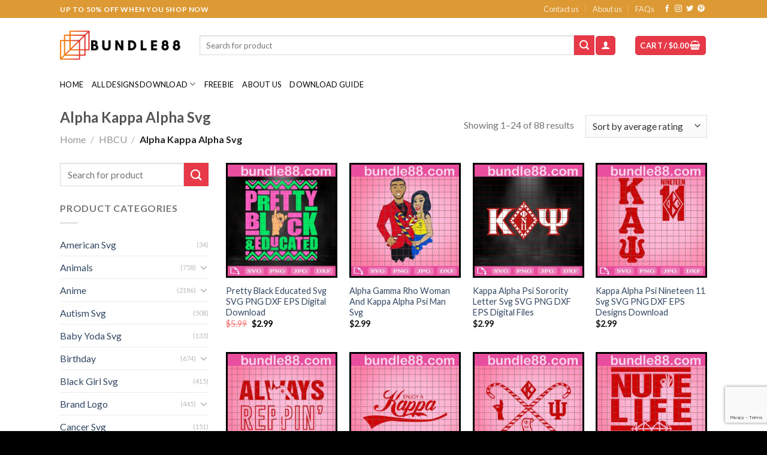

--- FILE ---
content_type: text/html; charset=UTF-8
request_url: https://bundle88.com/product-category/hbcu/alpha-kappa-alpha-svg/
body_size: 52245
content:

<!DOCTYPE html>
<html lang="en-US" prefix="og: https://ogp.me/ns#" class="loading-site no-js">
<head>
	<meta charset="UTF-8" />
	<link rel="profile" href="https://gmpg.org/xfn/11" />
	<link rel="pingback" href="https://bundle88.com/xmlrpc.php" />

	

<!-- Google Tag Manager by PYS -->
    <script data-cfasync="false" data-pagespeed-no-defer>
	    window.dataLayerPYS = window.dataLayerPYS || [];
	</script>
<!-- End Google Tag Manager by PYS -->
<!-- Google Tag Manager by PYS -->
<script data-cfasync="false" data-pagespeed-no-defer>
	var pys_datalayer_name = "dataLayer";
	window.dataLayer = window.dataLayer || [];</script> 
<!-- End Google Tag Manager by PYS --><meta name="viewport" content="width=device-width, initial-scale=1" />
<!-- Search Engine Optimization by Rank Math - https://rankmath.com/ -->
<title>Alpha Kappa Alpha Svg Collections - bundle88.com</title><link rel="preload" data-rocket-preload as="font" href="https://bundle88.com/wp-content/themes/flatsome/assets/css/icons/fl-icons.woff2?v=3.16.4" crossorigin><link rel="preload" data-rocket-preload as="font" href="https://bundle88.com/wp-content/fonts/lato/S6uyw4BMUTPHjx4wWCWtFCc.woff" crossorigin><link rel="preload" data-rocket-preload as="font" href="https://bundle88.com/wp-content/fonts/lato/S6u9w4BMUTPHh6UVSwiPHw3q5d0.woff" crossorigin><style id="wpr-usedcss">img:is([sizes=auto i],[sizes^="auto," i]){contain-intrinsic-size:3000px 1500px}img.emoji{display:inline!important;border:none!important;box-shadow:none!important;height:1em!important;width:1em!important;margin:0 .07em!important;vertical-align:-.1em!important;background:0 0!important;padding:0!important}:root{--wp-admin-theme-color:#007cba;--wp-admin-theme-color--rgb:0,124,186;--wp-admin-theme-color-darker-10:#006ba1;--wp-admin-theme-color-darker-10--rgb:0,107,161;--wp-admin-theme-color-darker-20:#005a87;--wp-admin-theme-color-darker-20--rgb:0,90,135;--wp-admin-border-width-focus:2px;--wp-block-synced-color:#7a00df;--wp-block-synced-color--rgb:122,0,223;--wp-bound-block-color:var(--wp-block-synced-color)}@media (min-resolution:192dpi){:root{--wp-admin-border-width-focus:1.5px}}:root{--wp--preset--font-size--normal:16px;--wp--preset--font-size--huge:42px}.screen-reader-text{border:0;clip:rect(1px,1px,1px,1px);clip-path:inset(50%);height:1px;margin:-1px;overflow:hidden;padding:0;position:absolute;width:1px;word-wrap:normal!important}.screen-reader-text:focus{background-color:#ddd;clip:auto!important;clip-path:none;color:#444;display:block;font-size:1em;height:auto;left:5px;line-height:normal;padding:15px 23px 14px;text-decoration:none;top:5px;width:auto;z-index:100000}html :where(.has-border-color){border-style:solid}html :where([style*=border-top-color]){border-top-style:solid}html :where([style*=border-right-color]){border-right-style:solid}html :where([style*=border-bottom-color]){border-bottom-style:solid}html :where([style*=border-left-color]){border-left-style:solid}html :where([style*=border-width]){border-style:solid}html :where([style*=border-top-width]){border-top-style:solid}html :where([style*=border-right-width]){border-right-style:solid}html :where([style*=border-bottom-width]){border-bottom-style:solid}html :where([style*=border-left-width]){border-left-style:solid}html :where(img[class*=wp-image-]){height:auto;max-width:100%}:where(figure){margin:0 0 1em}html :where(.is-position-sticky){--wp-admin--admin-bar--position-offset:var(--wp-admin--admin-bar--height,0px)}@media screen and (max-width:600px){html :where(.is-position-sticky){--wp-admin--admin-bar--position-offset:0px}}.woocommerce form .form-row .required{visibility:visible}html{-ms-text-size-adjust:100%;-webkit-text-size-adjust:100%;font-family:sans-serif}body{margin:0}aside,footer,header,main,menu,nav,section{display:block}audio,canvas,progress,video{display:inline-block}audio:not([controls]){display:none;height:0}progress{vertical-align:baseline}[hidden],template{display:none}a{background-color:transparent}a:active,a:hover{outline-width:0}b,strong{font-weight:inherit;font-weight:bolder}img{border-style:none}svg:not(:root){overflow:hidden}button,input,select,textarea{font:inherit}optgroup{font-weight:700}button,input,select{overflow:visible}button,select{text-transform:none}[type=button],[type=submit],button{cursor:pointer}[disabled]{cursor:default}[type=submit],button,html [type=button]{-webkit-appearance:button}button::-moz-focus-inner,input::-moz-focus-inner{border:0;padding:0}button:-moz-focusring,input:-moz-focusring{outline:ButtonText dotted 1px}fieldset{border:1px solid silver;margin:0 2px;padding:.35em .625em .75em}legend{box-sizing:border-box;color:inherit;display:table;max-width:100%;padding:0;white-space:normal}textarea{overflow:auto}[type=checkbox],[type=radio]{box-sizing:border-box;padding:0}[type=number]::-webkit-inner-spin-button,[type=number]::-webkit-outer-spin-button{height:auto}[type=search]{-webkit-appearance:textfield}[type=search]::-webkit-search-cancel-button,[type=search]::-webkit-search-decoration{-webkit-appearance:none}*,:after,:before,html{box-sizing:border-box}html{-webkit-tap-highlight-color:transparent;background-attachment:fixed}body{-webkit-font-smoothing:antialiased;-moz-osx-font-smoothing:grayscale;color:#777;scroll-behavior:smooth}img{display:inline-block;height:auto;max-width:100%;vertical-align:middle}p:empty{display:none}a,button,input{touch-action:manipulation}ins{text-decoration:none}iframe,object{max-width:100%}.col{margin:0;padding:0 15px 30px;position:relative;width:100%}.col-inner{background-position:50% 50%;background-repeat:no-repeat;background-size:cover;flex:1 0 auto;margin-left:auto;margin-right:auto;position:relative;width:100%}@media screen and (max-width:849px){.medium-col-first{order:-1}.col{padding-bottom:30px}}.align-equal>.col{display:flex}.small-12,.small-columns-1 .flickity-slider>.col{flex-basis:100%;max-width:100%}.small-columns-2 .flickity-slider>.col,.small-columns-2>.col{flex-basis:50%;max-width:50%}.small-columns-3 .flickity-slider>.col{flex-basis:33.3333333333%;max-width:33.3333333333%}.small-columns-4 .flickity-slider>.col{flex-basis:25%;max-width:25%}.small-columns-5 .flickity-slider>.col{flex-basis:20%;max-width:20%}.small-columns-6 .flickity-slider>.col{flex-basis:16.6666666667%;max-width:16.6666666667%}.small-columns-7 .flickity-slider>.col{flex-basis:14.2857142857%;max-width:14.2857142857%}.small-columns-8 .flickity-slider>.col{flex-basis:12.5%;max-width:12.5%}@media screen and (min-width:550px){.medium-6{flex-basis:50%;max-width:50%}.medium-12,.medium-columns-1 .flickity-slider>.col{flex-basis:100%;max-width:100%}.medium-columns-2 .flickity-slider>.col{flex-basis:50%;max-width:50%}.medium-columns-3 .flickity-slider>.col,.medium-columns-3>.col{flex-basis:33.3333333333%;max-width:33.3333333333%}.medium-columns-4 .flickity-slider>.col{flex-basis:25%;max-width:25%}.medium-columns-5 .flickity-slider>.col{flex-basis:20%;max-width:20%}.medium-columns-6 .flickity-slider>.col{flex-basis:16.6666666667%;max-width:16.6666666667%}.medium-columns-7 .flickity-slider>.col{flex-basis:14.2857142857%;max-width:14.2857142857%}.medium-columns-8 .flickity-slider>.col{flex-basis:12.5%;max-width:12.5%}}@media screen and (min-width:850px){.col:first-child .col-inner{margin-left:auto;margin-right:0}.col+.col .col-inner{margin-left:0;margin-right:auto}.large-3{flex-basis:25%;max-width:25%}.large-4{flex-basis:33.3333333333%;max-width:33.3333333333%}.large-9{flex-basis:75%;max-width:75%}.large-12,.large-columns-1 .flickity-slider>.col{flex-basis:100%;max-width:100%}.large-columns-2 .flickity-slider>.col{flex-basis:50%;max-width:50%}.large-columns-3 .flickity-slider>.col{flex-basis:33.3333333333%;max-width:33.3333333333%}.large-columns-4 .flickity-slider>.col,.large-columns-4>.col{flex-basis:25%;max-width:25%}.large-columns-5 .flickity-slider>.col{flex-basis:20%;max-width:20%}.large-columns-6 .flickity-slider>.col{flex-basis:16.6666666667%;max-width:16.6666666667%}.large-columns-7 .flickity-slider>.col{flex-basis:14.2857142857%;max-width:14.2857142857%}.large-columns-8 .flickity-slider>.col{flex-basis:12.5%;max-width:12.5%}}.container,.row,body{margin-left:auto;margin-right:auto;width:100%}.container{padding-left:15px;padding-right:15px}.container,.row{max-width:1080px}.row.row-collapse{max-width:1050px}.row.row-small{max-width:1065px}.flex-row{align-items:center;display:flex;flex-flow:row nowrap;justify-content:space-between;width:100%}.text-center .flex-row{justify-content:center}.header .flex-row{height:100%}.flex-col{max-height:100%}.flex-grow{-ms-flex-negative:1;-ms-flex-preferred-size:auto!important;flex:1}.flex-center{margin:0 auto}.flex-left{margin-right:auto}.flex-right{margin-left:auto}@media (max-width:849px){.medium-flex-wrap{flex-flow:column wrap}.medium-flex-wrap .flex-col{flex-grow:0;padding-bottom:5px;padding-top:5px;width:100%}}.grid-col .flickity-slider>.img,.grid-col .slider:not(.flickity-enabled){bottom:0;height:100%;-o-object-fit:cover;object-fit:cover;padding:0!important;position:absolute!important;top:0;width:100%}.grid-col .flickity-viewport{height:100%!important}@media (-ms-high-contrast:none){.payment-icon svg{max-width:50px}.slider-nav-circle .flickity-prev-next-button svg{height:36px!important}.nav>li>a>i{top:-1px}}.gallery,.row{display:flex;flex-flow:row wrap;width:100%}.row>div:not(.col):not([class^=col-]):not([class*=" col-"]){width:100%!important}.row.row-grid{display:block}.row.row-grid>.col{float:left}.container .row:not(.row-collapse),.lightbox-content .row:not(.row-collapse),.row .gallery,.row .row:not(.row-collapse){margin-left:-15px;margin-right:-15px;padding-left:0;padding-right:0;width:auto}.row .container{padding-left:0;padding-right:0}.banner+.row:not(.row-collapse),.banner-grid-wrapper+.row:not(.row-collapse),.section+.row:not(.row-collapse),.slider-wrapper+.row:not(.row-collapse){margin-top:30px}.row-collapse{padding:0}.row-collapse>.col,.row-collapse>.flickity-viewport>.flickity-slider>.col{padding:0!important}.row-collapse>.col .container{max-width:100%}.container .row-small:not(.row-collapse),.row .row-small:not(.row-collapse){margin-bottom:0;margin-left:-10px;margin-right:-10px}.row-small>.col,.row-small>.flickity-viewport>.flickity-slider>.col{margin-bottom:0;padding:0 9.8px 19.6px}.container .row-xsmall:not(.row-collapse),.row .row-xsmall:not(.row-collapse){margin-bottom:0;margin-left:-2px;margin-right:-2px}.row-xsmall>.flickity-viewport>.flickity-slider>.col{margin-bottom:0;padding:0 2px 3px}@media screen and (min-width:850px){.container .row-large:not(.row-collapse),.row .row-large:not(.row-collapse){margin-bottom:0;margin-left:-30px;margin-right:-30px}.row-large>.flickity-viewport>.flickity-slider>.col{margin-bottom:0;padding:0 30px 30px}}.section{align-items:center;display:flex;flex-flow:row;min-height:auto;padding:30px 0;position:relative;width:100%}.section.dark{background-color:#666}.section-bg{overflow:hidden}.section-bg,.section-content{width:100%}.section-content{z-index:1}.container .section,.row .section{padding-left:30px;padding-right:30px}.is-sticky-section+.sticky-section-helper{background-color:#000;min-height:100vh!important}.sticky-section-helper+div{background-color:#fff;box-shadow:15px 15px 15px 15px rgba(0,0,0,.1);position:relative}.sticky-section{background-color:#fff;height:100%!important;height:100vh!important;left:0;margin:0 auto;overflow:hidden;padding:0!important;position:relative;right:0;top:0;width:100%!important}.is-sticky-section{position:fixed!important}.nav-dropdown{background-color:#fff;color:#777;display:table;left:-99999px;margin:0;max-height:0;min-width:260px;opacity:0;padding:20px 0;position:absolute;text-align:left;transition:opacity .25s,visibility .25s;visibility:hidden;z-index:9}.dark.nav-dropdown{color:#f1f1f1}.nav-dropdown:after{clear:both;content:"";display:block;height:0;visibility:hidden}.nav-dropdown li{display:block;margin:0;vertical-align:top}.nav-dropdown li ul{margin:0;padding:0}.nav-dropdown>li.html{min-width:260px}.no-js li.has-dropdown:hover>.nav-dropdown,li.current-dropdown>.nav-dropdown{left:-15px;max-height:inherit;opacity:1;visibility:visible}.nav-right li.current-dropdown:last-child>.nav-dropdown,.nav-right li.has-dropdown:hover:last-child>.nav-dropdown{left:auto;right:-15px}.nav-dropdown>li>a{display:block;line-height:1.3;padding:10px 20px;width:auto}.nav-dropdown>li:last-child:not(.nav-dropdown-col)>a{border-bottom:0!important}.nav-dropdown .menu-item-has-children>a,.nav-dropdown .title>a{color:#000;font-size:.8em;font-weight:bolder;text-transform:uppercase}.nav-dropdown.nav-dropdown-default>li>a{border-bottom:1px solid #ececec;margin:0 10px;padding-left:0;padding-right:0}.nav-dropdown-default{padding:20px}.menu-item-has-block .nav-dropdown{padding:0}li.current-dropdown>.nav-dropdown-full,li.has-dropdown:hover>.nav-dropdown-full{display:flex;flex-wrap:wrap;left:50%!important;margin-left:0!important;margin-right:0!important;max-width:1150px!important;position:fixed;right:auto;transform:translateX(-50%);transition:opacity .3s!important;width:100%}.nav-dropdown-has-arrow li.has-dropdown:after,.nav-dropdown-has-arrow li.has-dropdown:before{border:solid transparent;bottom:-2px;content:"";height:0;left:50%;opacity:0;pointer-events:none;position:absolute;width:0;z-index:10}.nav-dropdown-has-arrow li.has-dropdown:after{border-color:hsla(0,0%,87%,0) hsla(0,0%,87%,0) #fff;border-width:8px;margin-left:-8px}.nav-dropdown-has-arrow li.has-dropdown:before{border-width:11px;margin-left:-11px;z-index:-999}.nav-dropdown-has-arrow .ux-nav-vertical-menu .menu-item-design-default:after,.nav-dropdown-has-arrow .ux-nav-vertical-menu .menu-item-design-default:before,.nav-dropdown-has-arrow li.has-dropdown.menu-item-design-container-width:after,.nav-dropdown-has-arrow li.has-dropdown.menu-item-design-container-width:before,.nav-dropdown-has-arrow li.has-dropdown.menu-item-design-full-width:after,.nav-dropdown-has-arrow li.has-dropdown.menu-item-design-full-width:before{display:none}.nav-dropdown-has-shadow .nav-dropdown{box-shadow:1px 1px 15px rgba(0,0,0,.15)}.nav-dropdown-has-arrow.nav-dropdown-has-border li.has-dropdown:before{border-bottom-color:#ddd}.nav-dropdown-has-border .nav-dropdown{border:2px solid #ddd}.nav-dropdown-has-arrow li.current-dropdown.has-dropdown:after,.nav-dropdown-has-arrow li.current-dropdown.has-dropdown:before{opacity:1;transition:opacity .25s}.nav p{margin:0;padding-bottom:0}.nav,.nav ul:not(.nav-dropdown){margin:0;padding:0}.nav>li>a.button,.nav>li>button{margin-bottom:0}.nav{align-items:center;display:inline-block;display:flex;flex-flow:row wrap;width:100%}.nav,.nav>li{position:relative}.nav>li{list-style:none;margin:0 7px;padding:0;transition:background-color .3s}.nav>li,.nav>li>a{display:inline-block}.nav>li>a{align-items:center;display:inline-flex;flex-wrap:wrap;padding:10px 0}.html .nav>li>a{padding-bottom:0;padding-top:0}.nav-small .nav>li>a,.nav.nav-small>li>a{font-weight:400;padding-bottom:5px;padding-top:5px;vertical-align:top}.nav-small.nav>li.html{font-size:.75em}.nav-center{justify-content:center}.nav-left{justify-content:flex-start}.nav-right{justify-content:flex-end}@media (max-width:849px){.medium-nav-center{justify-content:center}}.nav-dropdown>li>a,.nav>li>a{color:hsla(0,0%,40%,.85);transition:all .2s}.nav-dropdown>li>a{display:block}.nav-dropdown li.active>a,.nav-dropdown>li>a:hover,.nav>li.active>a,.nav>li.current>a,.nav>li>a.active,.nav>li>a.current,.nav>li>a:hover{color:hsla(0,0%,7%,.85)}.nav li:first-child{margin-left:0!important}.nav li:last-child{margin-right:0!important}.nav-uppercase>li>a{font-weight:bolder;letter-spacing:.02em;text-transform:uppercase}@media (min-width:850px){.nav-divided>li{margin:0 .7em}.nav-divided>li+li>a:after{border-left:1px solid rgba(0,0,0,.1);content:"";height:15px;left:-1em;margin-top:-7px;position:absolute;top:50%;width:1px}}li.html .row,li.html form,li.html input,li.html select{margin:0}li.html>.button{margin-bottom:0}.nav-pagination>li>a,.nav-pagination>li>span{border:2px solid;border-radius:99px;display:block;font-size:1.1em;font-weight:bolder;height:2.25em;line-height:2em;min-width:2.25em;padding:0 7px;text-align:center;transition:all .3s;vertical-align:top;width:auto}.nav-pagination>li i{font-size:1.2em;top:-1px;vertical-align:middle}.nav-pagination>li>.current,.nav-pagination>li>a:hover,.nav-pagination>li>span:hover{background-color:#446084;border-color:#446084;color:#fff}.off-canvas .mobile-sidebar-slide{bottom:0;overflow:hidden;position:fixed;top:0;width:100%}.off-canvas .mobile-sidebar-slide .sidebar-menu{height:100%;padding-bottom:0;padding-top:0;transform:translateX(0);transition:transform .3s;will-change:transform}.mobile-sidebar-levels-2 .nav-slide>li>.sub-menu>li:not(.nav-slide-header),.mobile-sidebar-levels-2 .nav-slide>li>ul.children>li:not(.nav-slide-header){border-top:1px solid #ececec;margin-bottom:0;margin-top:0;transition:background-color .3s}.mobile-sidebar-levels-2 .nav-slide>li>.sub-menu>li:not(.nav-slide-header)>a,.mobile-sidebar-levels-2 .nav-slide>li>ul.children>li:not(.nav-slide-header)>a{color:hsla(0,0%,40%,.85);font-size:.8em;letter-spacing:.02em;padding-bottom:15px;padding-left:20px;padding-top:15px;text-transform:uppercase}.mobile-sidebar-levels-2 .nav-slide>li>.sub-menu>li:not(.nav-slide-header).active,.mobile-sidebar-levels-2 .nav-slide>li>.sub-menu>li:not(.nav-slide-header):hover,.mobile-sidebar-levels-2 .nav-slide>li>ul.children>li:not(.nav-slide-header).active,.mobile-sidebar-levels-2 .nav-slide>li>ul.children>li:not(.nav-slide-header):hover{background-color:rgba(0,0,0,.05)}.mobile-sidebar-levels-2 .nav-slide>li>.sub-menu>li:not(.nav-slide-header)>.sub-menu,.mobile-sidebar-levels-2 .nav-slide>li>.sub-menu>li:not(.nav-slide-header)>ul.children,.mobile-sidebar-levels-2 .nav-slide>li>ul.children>li:not(.nav-slide-header)>.sub-menu,.mobile-sidebar-levels-2 .nav-slide>li>ul.children>li:not(.nav-slide-header)>ul.children{-webkit-overflow-scrolling:touch;bottom:0;display:none;left:200%;opacity:1;overflow:visible;overflow-y:auto;padding-bottom:20px;padding-right:0;padding-top:20px;position:fixed;top:0;transform:none;width:100%}.mobile-sidebar-levels-2 .nav-slide>li>.sub-menu>li:not(.nav-slide-header)>.sub-menu>li,.mobile-sidebar-levels-2 .nav-slide>li>.sub-menu>li:not(.nav-slide-header)>ul.children>li,.mobile-sidebar-levels-2 .nav-slide>li>ul.children>li:not(.nav-slide-header)>.sub-menu>li,.mobile-sidebar-levels-2 .nav-slide>li>ul.children>li:not(.nav-slide-header)>ul.children>li{align-items:center;display:flex;flex-flow:row wrap}.mobile-sidebar-levels-2 .nav-slide>li>.sub-menu>li:not(.nav-slide-header)>.sub-menu.is-current-slide,.mobile-sidebar-levels-2 .nav-slide>li>.sub-menu>li:not(.nav-slide-header)>ul.children.is-current-slide,.mobile-sidebar-levels-2 .nav-slide>li>ul.children>li:not(.nav-slide-header)>.sub-menu.is-current-slide,.mobile-sidebar-levels-2 .nav-slide>li>ul.children>li:not(.nav-slide-header)>ul.children.is-current-slide{display:block}.mobile-sidebar-levels-2 .nav-slide>li>.sub-menu>li:not(.nav-slide-header)>.sub-menu.is-current-parent,.mobile-sidebar-levels-2 .nav-slide>li>.sub-menu>li:not(.nav-slide-header)>ul.children.is-current-parent,.mobile-sidebar-levels-2 .nav-slide>li>ul.children>li:not(.nav-slide-header)>.sub-menu.is-current-parent,.mobile-sidebar-levels-2 .nav-slide>li>ul.children>li:not(.nav-slide-header)>ul.children.is-current-parent{overflow-y:hidden;padding-right:100%;width:200%}.nav-slide{-webkit-overflow-scrolling:auto;height:100%;overflow:visible;overflow-y:auto;padding-top:20px}.nav-slide .active>.toggle{transform:none}.nav-slide>li{flex-shrink:0}.nav-slide-header .toggle{margin-left:0!important;padding-left:5px;position:relative!important;text-align:left;top:0!important;width:100%}.nav-slide-header .toggle i{font-size:1.4em;margin-right:2px}.text-center .nav-slide-header .toggle{margin-left:auto!important;margin-right:auto!important;width:auto}.nav-line-bottom>li>a:before{background-color:#446084;content:" ";height:3px;left:50%;opacity:0;position:absolute;top:0;transform:translateX(-50%);transition:all .3s;width:100%}.nav-line-bottom>li.active>a:before,.nav-line-bottom>li:hover>a:before{opacity:1}.nav:hover>li:not(:hover)>a:before{opacity:0}.tabbed-content .nav-line-bottom:before{bottom:0;top:auto}.nav-line-bottom>li:after,.nav-line-bottom>li:before{display:none}.nav-line-bottom>li>a:before{bottom:0;top:auto}.tabbed-content{display:flex;flex-flow:row wrap}.tabbed-content .nav,.tabbed-content .tab-panels{width:100%}.tab-panels{padding-top:1em}.tab-panels .entry-content{padding:0}.tab-panels .panel:not(.active){display:block;height:0;opacity:0;overflow:hidden;padding:0;visibility:hidden}.tab-panels .panel.active{display:block!important}@media (min-width:850px){.tabbed-content .nav-vertical{padding-top:0;width:25%}.nav-vertical+.tab-panels{border-left:1px solid #ddd;flex:1;margin-top:0!important;padding:0 30px 30px}}.sidebar-menu-tabs__tab{background-color:rgba(0,0,0,.02);flex:1 0 50%;list-style-type:none;max-width:50%;text-align:center}.sidebar-menu-tabs__tab.active{background-color:rgba(0,0,0,.05)}.sidebar-menu-tabs.nav>li{margin:0}.sidebar-menu-tabs.nav>li>a{display:flex;padding:15px 10px}.toggle{box-shadow:none!important;color:currentColor;height:auto;line-height:1;margin:0 5px 0 0;opacity:.6;padding:0;width:45px}.toggle i{font-size:1.8em;transition:all .3s}.toggle:focus{color:currentColor}.toggle:hover{cursor:pointer;opacity:1}.active>.toggle{transform:rotate(-180deg)}.active>ul.children,.active>ul.sub-menu:not(.nav-dropdown){display:block!important}.widget .toggle{margin:0 0 0 5px;min-height:1em;width:1em}.widget .toggle i{font-size:1.2em;top:1px}.nav.nav-vertical{flex-flow:column}.nav.nav-vertical li{list-style:none;margin:0;width:100%}.nav-vertical li li{font-size:1em;padding-left:.5em}.nav-vertical>li{align-items:center;display:flex;flex-flow:row wrap}.nav-vertical>li ul{width:100%}.nav-vertical li li.menu-item-has-children{margin-bottom:1em}.nav-vertical li li.menu-item-has-children:not(:first-child){margin-top:1em}.nav-vertical>li>a,.nav-vertical>li>ul>li a{align-items:center;display:flex;flex-grow:1;width:auto}.nav-vertical li li.menu-item-has-children>a{color:#000;font-size:.8em;font-weight:bolder;text-transform:uppercase}.nav-vertical>li.html{padding-bottom:1em;padding-top:1em}.nav-vertical>li>ul li a{color:#666;transition:color .2s}.nav-vertical>li>ul li a:hover{color:#111;opacity:1}.nav-vertical>li>ul{margin:0 0 2em;padding-left:1em}.nav .children{left:-99999px;opacity:0;position:fixed;transform:translateX(-10px);transition:background-color .6s,transform .3s,opacity .3s}@media (prefers-reduced-motion){.toggle{transition:none}.nav .children{opacity:1;transform:none}}.nav:not(.nav-slide) .active>.children{left:auto;opacity:1;padding-bottom:30px;position:inherit;transform:translateX(0)}.nav-sidebar.nav-vertical>li.menu-item.active,.nav-sidebar.nav-vertical>li.menu-item:hover{background-color:rgba(0,0,0,.05)}.nav-sidebar.nav-vertical>li+li{border-top:1px solid #ececec}.dark .nav-sidebar.nav-vertical>li+li{border-color:hsla(0,0%,100%,.2)}.nav-vertical>li+li{border-top:1px solid #ececec}.text-center .toggle{margin-left:-35px}.text-center .nav-vertical li{border:0}.text-center .nav-vertical li li,.text-center.nav-vertical li li{padding-left:0}.nav-vertical .header-button,.nav-vertical .social-icons{display:block;width:100%}.header-vertical-menu__opener{align-items:center;background-color:#446084;display:flex;flex-direction:row;font-size:.9em;font-weight:600;height:50px;justify-content:space-between;padding:12px 15px;width:250px}.header-vertical-menu__opener .icon-menu{font-size:1.7em;margin-right:10px}.header-vertical-menu__fly-out{background-color:#fff;opacity:0;position:absolute;visibility:hidden;width:250px;z-index:9}.header-vertical-menu__fly-out .nav-top-link{font-size:.9em;order:1}.header-vertical-menu__fly-out .current-dropdown .nav-dropdown{left:100%!important;top:0}.header-vertical-menu__fly-out .current-dropdown.menu-item .nav-dropdown{min-height:100%}.header-vertical-menu__fly-out--open{opacity:1;visibility:visible}.sticky-hide-on-scroll--active .header-vertical-menu__fly-out,.stuck .header-vertical-menu__fly-out{opacity:0;visibility:hidden}.header-wrapper:not(.stuck) .header-vertical-menu__fly-out{transition:opacity .25s,visibility .25s}.badge-container{margin:30px 0 0}.row-collapse .badge-circle{margin-left:15px}.banner{background-color:#446084;min-height:30px;position:relative;width:100%}.dark .banner a{color:#fff}.video-bg{font-family:"object-fit: cover; object-position: center center;";height:100%;-o-object-fit:cover;object-fit:cover;-o-object-position:50% 50%;object-position:50% 50%;position:absolute;width:100%}.box{margin:0 auto;position:relative;width:100%}.box>a{display:block;width:100%}.box a{display:inline-block}.box,.box-image,.box-text{transition:opacity .3s,transform .3s,background-color .3s}.box-image>a,.box-image>div>a{display:block}.box-image>a:focus-visible,.box-image>div>a:focus-visible{outline-offset:-2px}.box-text{font-size:.9em;padding-bottom:1.4em;padding-top:.7em;position:relative;width:100%}@media (max-width:549px){.box-text{font-size:85%}}.box-image{height:auto;margin:0 auto;overflow:hidden;position:relative}.box-image[style*=-radius]{-webkit-mask-image:-webkit-radial-gradient(#fff,#000)}.box-text.text-center{padding-left:10px;padding-right:10px}.box-image img{margin:0 auto;max-width:100%;width:100%}.button,button,input[type=button],input[type=submit]{text-rendering:optimizeLegibility;background-color:transparent;border:1px solid transparent;border-radius:0;box-sizing:border-box;color:currentColor;cursor:pointer;display:inline-block;font-size:.97em;font-weight:bolder;letter-spacing:.03em;line-height:2.4em;margin-right:1em;margin-top:0;max-width:100%;min-height:2.5em;padding:0 1.2em;position:relative;text-align:center;text-decoration:none;text-shadow:none;text-transform:uppercase;transition:transform .3s,border .3s,background .3s,box-shadow .3s,opacity .3s,color .3s;vertical-align:middle}.button span{display:inline-block;line-height:1.6}.button.is-outline{line-height:2.19em}.nav>li>a.button,.nav>li>a.button:hover{padding-bottom:0;padding-top:0}.nav>li>a.button:hover{color:#fff}.button,input[type=button].button,input[type=submit],input[type=submit].button{background-color:#446084;background-color:var(--primary-color);border-color:rgba(0,0,0,.05);color:#fff}.button.is-outline,input[type=button].is-outline,input[type=submit].is-outline{background-color:transparent;border:2px solid}.button:hover,.dark .button.is-form:hover,input[type=button]:hover,input[type=submit]:hover{box-shadow:inset 0 0 0 100px rgba(0,0,0,.2);color:#fff;opacity:1;outline:0}.is-form,button.is-form,input[type=button].is-form,input[type=reset].is-form,input[type=submit].is-form{background-color:#f9f9f9;border:1px solid #ddd;color:#666;font-weight:400;overflow:hidden;position:relative;text-shadow:1px 1px 1px #fff;text-transform:none}.button.is-form:hover{background-color:#f1f1f1;color:#000}.dark .button,.dark input[type=button],.dark input[type=submit]{color:#fff}.dark .button.is-form,.dark input[type=button].is-form,.dark input[type=reset].is-form,.dark input[type=submit].is-form{color:#000}.is-outline{color:silver}.is-outline:hover{box-shadow:none!important}.primary,input[type=submit],input[type=submit].button{background-color:#446084}.primary.is-outline{color:#446084}.is-outline:hover,.primary.is-outline:hover{background-color:#446084;border-color:#446084;color:#fff}.success{background-color:#7a9c59}.success.is-outline{color:#7a9c59}.success.is-outline:hover{background-color:#7a9c59;border-color:#7a9c59;color:#fff}.button.alt,.button.checkout,.secondary{background-color:#d26e4b}.secondary.is-outline{color:#d26e4b}.secondary.is-outline:hover{background-color:#d26e4b;border-color:#d26e4b;color:#fff}a.primary:not(.button),a.secondary:not(.button){background-color:transparent}.alert{background-color:#b20000}.alert.is-outline{color:#b20000}.alert.is-outline:hover{background-color:#b20000;border-color:#b20000;color:#fff}.text-center .button:first-of-type{margin-left:0!important}.text-center .button:last-of-type{margin-right:0!important}.button.disabled,.button[disabled],button.disabled,button[disabled]{opacity:.6}.header-button{display:inline-block}.header-button .plain.is-outline:not(:hover){color:#999}.nav-dark .header-button .plain.is-outline:not(:hover){color:#fff}.header-button .button{margin:0}.scroll-for-more{margin-left:0!important}.scroll-for-more:not(:hover){opacity:.7}.flex-col .button,.flex-col button,.flex-col input{margin-bottom:0}code{background:#f1f1f1;border:1px solid #e1e1e1;border-radius:4px;font-size:.9em;margin:0 .2rem;padding:.2rem .5rem}.dark code{background-color:rgba(0,0,0,.5);border-color:#000}.is-divider{background-color:rgba(0,0,0,.1);display:block;height:3px;margin:1em 0;max-width:30px;width:100%}.widget .is-divider{margin-top:.66em}.dark .is-divider{background-color:hsla(0,0%,100%,.3)}form{margin-bottom:0}.select-resize-ghost,input[type=date],input[type=email],input[type=number],input[type=password],input[type=search],input[type=text],input[type=url],select,textarea{background-color:#fff;border:1px solid #ddd;border-radius:0;box-shadow:inset 0 1px 2px rgba(0,0,0,.1);box-sizing:border-box;color:#333;font-size:.97em;height:2.507em;max-width:100%;padding:0 .75em;transition:color .3s,border .3s,background .3s,opacity .3s;vertical-align:middle;width:100%}@media (max-width:849px){.select-resize-ghost,input[type=date],input[type=email],input[type=number],input[type=password],input[type=search],input[type=text],input[type=url],select,textarea{font-size:1rem}}input:hover,select:hover,textarea:hover{box-shadow:inset 0 -1.8em 1em 0 transparent}input[type=email],input[type=number],input[type=search],input[type=text],input[type=url],textarea{-webkit-appearance:none;-moz-appearance:none;appearance:none}textarea{min-height:120px;padding-top:.7em}input[type=email]:focus,input[type=number]:focus,input[type=password]:focus,input[type=search]:focus,input[type=text]:focus,select:focus,textarea:focus{background-color:#fff;box-shadow:0 0 5px #ccc;color:#333;opacity:1!important;outline:0}label,legend{display:block;font-size:.9em;font-weight:700;margin-bottom:.4em}legend{border-bottom:1px solid #f1f1f1;font-size:1em;font-weight:700;margin:30px 0 15px;padding-bottom:10px;text-transform:uppercase;width:100%}fieldset{border-width:0;padding:0}input[type=checkbox],input[type=radio]{display:inline;font-size:16px;margin-right:10px}input[type=checkbox]+label,input[type=radio]+label{display:inline}.select-resize-ghost,select{-webkit-appearance:none;-moz-appearance:none;background-color:#fff;background-image:url("data:image/svg+xml;charset=utf8, %3Csvg xmlns='http://www.w3.org/2000/svg' width='24' height='24' viewBox='0 0 24 24' fill='none' stroke='%23333' stroke-width='2' stroke-linecap='round' stroke-linejoin='round' class='feather feather-chevron-down'%3E%3Cpolyline points='6 9 12 15 18 9'%3E%3C/polyline%3E%3C/svg%3E");background-position:right .45em top 50%;background-repeat:no-repeat;background-size:auto 16px;border-radius:0;box-shadow:inset 0 -1.4em 1em 0 rgba(0,0,0,.02);display:block;padding-right:1.4em}.select-resize-ghost{display:inline-block;opacity:0;position:absolute;width:auto}select.resize-select{width:55px}@media (-ms-high-contrast:none),screen and (-ms-high-contrast:active){select::-ms-expand{display:none}select:focus::-ms-value{background:0 0;color:currentColor}}.icon-box .icon-box-img{margin-bottom:1em;max-width:100%;position:relative}.flickity-slider>.icon-box,.slider>.icon-box{padding-left:3%!important;padding-right:3%!important}.icon-box-img img,.icon-box-img svg{padding-top:.2em;width:100%}.icon-box-img svg{fill:currentColor;height:100%;transition:all .3s;width:100%}.icon-box-img svg path{fill:currentColor}.icon-box-center .icon-box-img{margin:0 auto 1em}.links>li>a:before,i[class*=" icon-"],i[class^=icon-]{speak:none!important;display:inline-block;font-display:block;font-family:fl-icons!important;font-style:normal!important;font-variant:normal!important;font-weight:400!important;line-height:1.2;margin:0;padding:0;position:relative;text-transform:none!important}.widget-title i{margin-right:4px;opacity:.35}.button i,button i{top:-1.5px;vertical-align:middle}a.remove{border:2px solid;border-radius:100%;color:#ccc;display:block;font-size:15px!important;font-weight:700;height:24px;line-height:19px!important;text-align:center;width:24px}a.icon:not(.button),button.icon:not(.button){font-family:sans-serif;font-size:1.2em;margin-left:.25em;margin-right:.25em}.header a.icon:not(.button){margin-left:.3em;margin-right:.3em}.header .nav-small a.icon:not(.button){font-size:1em}.button.icon{display:inline-block;margin-left:.12em;margin-right:.12em;min-width:2.5em;padding-left:.6em;padding-right:.6em}.button.icon i{font-size:1.2em}.button.icon i+span{padding-right:.5em}.button.icon.is-small{border-width:1px}.button.icon.is-small i{top:-1px}.button.icon.circle{padding-left:0;padding-right:0}.button.icon.circle>span{margin:0 8px}.button.icon.circle>span+i{margin-left:-4px}.button.icon.circle>i{margin:0 8px}.button.icon.circle>i+span{margin-left:-4px}.button.icon.circle>i:only-child{margin:0}.nav>li>a>i{font-size:20px;transition:color .3s;vertical-align:middle}.nav>li>a>i+span{margin-left:5px}.nav>li>a>span+i{margin-left:5px}.nav-small>li>a>i{font-size:1em}.nav>li>a>i.icon-search{font-size:1.2em}.nav>li>a>i.icon-menu{font-size:1.9em}.nav>li.has-icon>a>i{min-width:1em}.nav-vertical>li>a>i{font-size:16px;opacity:.6}.header-button a.icon:not(.button){display:inline-block;padding:6px 0}.header-button a.icon:not(.button) i{font-size:24px}.header-button a.icon:not(.button) i.icon-search{font-size:16px}.nav-small .header-button a.icon:not(.button){padding:3px 0}.button:not(.icon)>i{margin-left:-.15em;margin-right:.4em}.button:not(.icon)>span+i{margin-left:.4em;margin-right:-.15em}.has-dropdown .icon-angle-down{font-size:16px;margin-left:.2em;opacity:.6}[data-icon-label]{position:relative}[data-icon-label="0"]:after{display:none}[data-icon-label]:after{background-color:#d26e4b;border-radius:99px;box-shadow:1px 1px 3px 0 rgba(0,0,0,.3);color:#fff;content:attr(data-icon-label);font-family:Arial,Sans-serif!important;font-size:11px;font-style:normal;font-weight:bolder;height:17px;letter-spacing:-.5px;line-height:17px;min-width:17px;opacity:.9;padding-left:2px;padding-right:2px;position:absolute;right:-10px;text-align:center;top:-10px;transition:transform .2s;z-index:1}.nav-small [data-icon-label]:after{font-size:10px;height:13px;line-height:13px;min-width:13px;right:-10px;top:-4px}.button [data-icon-label]:after{right:-12px;top:-12px}img{opacity:1;transition:opacity 1s}.col-inner>.img:not(:last-child),.col>.img:not(:last-child){margin-bottom:1em}.img,.img .img-inner{position:relative}.img .img-inner{overflow:hidden}.img,.img img{width:100%}.lazy-load{background-color:rgba(0,0,0,.03)}.has-equal-box-heights .box-image img{bottom:0;font-family:"object-fit: cover;";height:100%;left:0;-o-object-fit:cover;object-fit:cover;-o-object-position:50% 50%;object-position:50% 50%;position:absolute;right:0;top:0;width:100%}.image-tools{padding:10px;position:absolute}.image-tools a:last-child{margin-bottom:0}.image-tools a.button{display:block}.image-tools.bottom.left{padding-right:0;padding-top:0}.image-tools.top.right{padding-bottom:0;padding-left:0}.image-tools .cart-icon{bottom:100%;left:10px;margin:5px;position:absolute}@media only screen and (max-device-width:1024px){.image-tools{opacity:1!important;padding:5px}}.lightbox-content{background-color:#fff;box-shadow:3px 3px 20px 0 rgba(0,0,0,.15);margin:0 auto;max-width:875px;position:relative}.lightbox-content .lightbox-inner{padding:30px 20px}.mfp-bg{background:#0b0b0b;height:100%;left:0;opacity:0;overflow:hidden;position:fixed;top:0;transition:opacity .25s;width:100%;z-index:1042}.mfp-bg.mfp-ready{opacity:.6}.mfp-wrap{-webkit-backface-visibility:hidden;outline:0!important;position:fixed;z-index:1043}.mfp-container,.mfp-wrap{height:100%;left:0;top:0;width:100%}.mfp-container{box-sizing:border-box;padding:30px;position:absolute;text-align:center}.mfp-container:before{content:"";display:inline-block;height:100%;vertical-align:middle}.mfp-image-holder{padding:40px 6.66%}.mfp-content{display:inline-block;margin:0 auto;max-width:100%;opacity:0;position:relative;text-align:left;transform:translateY(-30px);transition:transform .5s,opacity .3s;vertical-align:middle;z-index:1045}.mfp-content-inner{box-shadow:1px 1px 5px 0 rgba(0,0,0,.2)}.mfp-ready .mfp-content{opacity:1;transform:translateY(0)}.mfp-ready.mfp-removing .mfp-content{opacity:0}.mfp-ajax-holder .mfp-content,.mfp-inline-holder .mfp-content{cursor:auto;width:100%}.mfp-zoom-out-cur,.mfp-zoom-out-cur .mfp-image-holder .mfp-close{cursor:zoom-out}.mfp-auto-cursor .mfp-content{cursor:auto}.mfp-arrow,.mfp-close,.mfp-counter,.mfp-preloader{-webkit-user-select:none;-moz-user-select:none;user-select:none}.mfp-hide{display:none!important}.mfp-preloader{color:#ccc;left:8px;margin-top:-.8em;position:absolute;right:8px;text-align:center;top:50%;width:auto;z-index:1044}.mfp-s-error .mfp-content,.mfp-s-ready .mfp-preloader{display:none}.mfp-close{-webkit-backface-visibility:hidden;box-shadow:none;color:#fff;cursor:pointer;font-family:Arial,monospace;font-size:40px;font-style:normal;font-weight:300;height:40px;line-height:40px;margin:0!important;min-height:0;mix-blend-mode:difference;opacity:0;outline:0;padding:0;position:fixed;right:0;text-align:center;text-decoration:none;top:0;transform:translateY(50%) translateZ(1px);transition:opacity .6s,transform .6s;width:40px;z-index:1046}.mfp-close svg{pointer-events:none}.mfp-content .mfp-close{position:absolute}.mfp-ready .mfp-close{opacity:.6;transform:translateY(0) translateZ(1px)}.mfp-counter{color:#ccc;font-size:12px;line-height:18px;position:absolute;right:0;top:0}.mfp-arrow{color:#fff;height:50px;margin:0;mix-blend-mode:difference;opacity:.6;position:fixed;text-align:center;top:50%;width:50px;z-index:1046}.mfp-arrow i{font-size:42px!important;pointer-events:none}.mfp-arrow:hover{opacity:1}.mfp-arrow:active{top:50.1%}.mfp-arrow-left{left:0;transform:translateX(100%)}.mfp-arrow-right{right:0;transform:translateX(-100%)}.mfp-ready .mfp-arrow-left,.mfp-ready .mfp-arrow-right{transform:translateX(0)}.mfp-iframe-holder{padding-bottom:40px;padding-top:40px}.mfp-iframe-holder .mfp-content{line-height:0;max-width:900px;width:100%}.mfp-iframe-holder .mfp-close{top:-40px}.mfp-iframe-scaler{height:0;overflow:hidden;padding-top:56.25%;width:100%}.mfp-iframe-scaler iframe{display:block;height:100%;left:0;position:absolute;top:0;width:100%}.mfp-iframe-scaler iframe{background:#000;box-shadow:0 0 8px rgba(0,0,0,.6)}img.mfp-img{margin:0 auto}img.mfp-img{-webkit-backface-visibility:hidden;backface-visibility:hidden;display:block;height:auto;max-height:calc(100vh - 80px);max-width:100%;padding:0 0 40px;width:auto}.mfp-figure,img.mfp-img{line-height:0}.mfp-figure figure{margin:0}.mfp-bottom-bar{cursor:auto;left:0;margin-top:-36px;position:absolute;top:100%;width:100%}.mfp-title{word-wrap:break-word;color:#f3f3f3;font-size:11px;line-height:18px;padding-right:36px;text-align:left}.mfp-image-holder .mfp-content{max-width:100%}.mfp-gallery .mfp-image-holder .mfp-figure{cursor:pointer}.loading-spin,.processing{position:relative}.loading-spin,.processing:before{-webkit-animation:.6s linear infinite spin;animation:.6s linear infinite spin;border-bottom:3px solid rgba(0,0,0,.1)!important;border-left:3px solid #446084;border-radius:50%;border-right:3px solid rgba(0,0,0,.1)!important;border-top:3px solid rgba(0,0,0,.1)!important;content:"";font-size:10px;height:30px;margin:0 auto;opacity:.8;pointer-events:none;text-indent:-9999em;width:30px}.box-image.processing:before,.dark .loading-spin,.dark .processing:before,.dark.loading-spin,.dark.processing:before{border:3px solid rgba(0,0,0,.1)!important;border-left-color:#fff!important}.box-image.processing:after{background-color:#000;bottom:0;content:"";left:0;opacity:.1;position:absolute;right:0;top:0}.box-image.processing .image-tools{opacity:0!important}.woocommerce-checkout.processing:before{position:fixed}.loading-spin.centered,.processing:before{left:50%;margin-left:-15px;margin-top:-15px;position:absolute;top:50%;z-index:99}.loading-spin{border-radius:50%;height:30px;width:30px}.button.loading{color:hsla(0,0%,100%,.05);opacity:1!important;pointer-events:none!important;position:relative}.button.loading:after{-webkit-animation:.5s linear infinite spin;animation:.5s linear infinite spin;border:2px solid #fff;border-radius:32px;border-right-color:transparent!important;border-top-color:transparent!important;content:"";display:block;height:16px;left:50%;margin-left:-8px;margin-top:-8px;position:absolute;top:50%;width:16px}.is-outline .button.loading:after{border-color:#446084}@-webkit-keyframes spin{0%{transform:rotate(0)}to{transform:rotate(1turn)}}@keyframes spin{0%{transform:rotate(0)}to{transform:rotate(1turn)}}.off-canvas .mfp-content{-ms-scrollbar-base-color:#000;-ms-scrollbar-arrow-color:#000;-ms-overflow-style:-ms-autohiding-scrollbar}.off-canvas .nav-vertical>li>a{padding-bottom:15px;padding-top:15px}.off-canvas .nav-vertical li li>a{padding-bottom:5px;padding-top:5px}.off-canvas .hide-for-medium,.off-canvas .hide-for-small{display:inline-block!important}.off-canvas-left .mfp-content,.off-canvas-right .mfp-content{-webkit-overflow-scrolling:touch;background-color:hsla(0,0%,100%,.95);bottom:0;box-shadow:0 0 10px 0 rgba(0,0,0,.5);left:0;overflow-x:hidden;overflow-y:auto;position:fixed;top:0;transform:translateX(-270px);transition:transform .2s;width:260px}.off-canvas-left.dark .mfp-content,.off-canvas-right.dark .mfp-content{background-color:rgba(0,0,0,.95)}.off-canvas-right .mfp-content{left:auto;right:0;transform:translateX(270px)}.off-canvas-center .nav-vertical>li>a,.off-canvas-center .nav-vertical>li>ul>li a{justify-content:center}.off-canvas-center .nav-vertical>li>a{font-size:1.5em}.off-canvas-center .mfp-container{padding:0}.off-canvas-center .mfp-content{-webkit-overflow-scrolling:touch;max-width:700px;overflow-x:hidden;overflow-y:auto;padding-top:50px}.off-canvas-center .mfp-content .searchform{margin:0 auto;max-width:260px}.off-canvas-center.mfp-bg.mfp-ready{opacity:.85}.off-canvas-center .nav-sidebar.nav-vertical>li{border:0}.off-canvas-center .nav-sidebar.nav-vertical>li>a{padding-left:30px;padding-right:30px}.off-canvas-center .nav-sidebar.nav-vertical>li .toggle{position:absolute;right:0;top:15px}.off-canvas.mfp-removing .mfp-content{opacity:0!important}.off-canvas-left.mfp-ready .mfp-content,.off-canvas-right.mfp-ready .mfp-content{opacity:1;transform:translate(0)}.has-off-canvas .current-lightbox-clicked{opacity:0!important;transform:translateY(-7px)}.off-canvas .sidebar-menu{padding:30px 0}.off-canvas .sidebar-inner{padding:30px 20px}.off-canvas:not(.off-canvas-center) .nav-vertical li>a{padding-left:20px}.off-canvas:not(.off-canvas-center) li.html{padding:20px}@media (prefers-reduced-motion){.mfp-bg,.mfp-close,.mfp-content{transition:opacity .3s}.off-canvas-left .mfp-content,.off-canvas-right .mfp-content{transition:opacity .2s}}.slider-wrapper{position:relative}.flickity-slider>.img,.slider-wrapper:last-child,.slider>.img{margin-bottom:0}.row-slider,.slider{position:relative;scrollbar-width:none}.slider-full .flickity-slider>.col{padding:0!important}.slider-load-first:not(.flickity-enabled){max-height:500px}.slider-load-first:not(.flickity-enabled)>div{opacity:0}.slider:not(.flickity-enabled){-ms-overflow-style:-ms-autohiding-scrollbar;overflow-x:scroll;overflow-y:hidden;white-space:nowrap;width:auto}.row-slider::-webkit-scrollbar,.slider::-webkit-scrollbar{height:0!important;width:0!important}.row.row-slider:not(.flickity-enabled){display:block}.slider:not(.flickity-enabled)>*{display:inline-block!important;vertical-align:top;white-space:normal!important}.slider:not(.flickity-enabled)>a,.slider>a,.slider>a>img,.slider>div:not(.col),.slider>img,.slider>p{width:100%}.flickity-slider>a,.flickity-slider>a>img,.flickity-slider>div:not(.col),.flickity-slider>figure,.flickity-slider>img,.flickity-slider>p{margin:0;padding:0;transition:transform .6s,opacity .6s,box-shadow .6s;width:100%!important}.flickity-slider>.row:not(.is-selected){opacity:0}.flickity-enabled{display:block;position:relative}.flickity-enabled:focus{outline:0}.flickity-viewport{height:100%;overflow:hidden;position:relative;width:100%}.flickity-slider{height:100%;position:absolute;width:100%}.slider-has-parallax .bg{transition:opacity .3s!important}.is-dragging .flickity-viewport .flickity-slider{pointer-events:none}.flickity-enabled.is-draggable{-webkit-tap-highlight-color:transparent;tap-highlight-color:transparent;-webkit-user-select:none;-moz-user-select:none;user-select:none}.flickity-enabled.is-draggable .flickity-viewport{cursor:move;cursor:-webkit-grab;cursor:grab}.flickity-enabled.is-draggable .flickity-viewport.is-pointer-down{cursor:-webkit-grabbing;cursor:grabbing}.flickity-prev-next-button{background-color:transparent;border:none;bottom:40%;color:#111;cursor:pointer;margin:0;opacity:0;padding:0;position:absolute;top:40%;transition:transform .3s,opacity .3s,background .3s,box-shadow .3s;width:36px}.flickity-prev-next-button.next{right:2%;transform:translateX(-20%)}.flickity-prev-next-button.previous{left:2%;transform:translateX(20%)}.slider-show-nav .flickity-prev-next-button,.slider:hover .flickity-prev-next-button{opacity:.7;transform:translateX(0)!important}.slider .flickity-prev-next-button:hover{box-shadow:none;opacity:1}.slider .flickity-prev-next-button:hover .arrow,.slider .flickity-prev-next-button:hover svg{fill:#446084}@media (min-width:850px){.slider-nav-outside .flickity-prev-next-button.next{left:100%;right:auto}.slider-nav-outside .flickity-prev-next-button.previous{left:auto;right:100%}}.flickity-prev-next-button:disabled,button.flickity-prev-next-button[disabled]{background:0 0!important;box-shadow:none!important;cursor:auto;opacity:0!important;pointer-events:none}.flickity-prev-next-button svg{height:auto;left:50%;max-height:100%;max-width:100%;padding:20%;position:absolute;top:50%;transform:translate(-50%,-50%);transition:all .3s;width:100%}.slider-nav-push:not(.slider-nav-reveal) .flickity-prev-next-button{margin-top:-10%}.slider-nav-push.slider-nav-reveal .flickity-prev-next-button svg{margin-top:-40px}.flickity-prev-next-button .arrow,.flickity-prev-next-button svg{fill:currentColor;border-color:currentColor;transition:all .3s}.flickity-prev-next-button.no-svg{color:#111;font-size:26px}.slider-no-arrows .flickity-prev-next-button{display:none!important}.slider-type-fade .flickity-slider{transform:none!important}.slider-type-fade .flickity-slider>*{left:0!important;opacity:0;z-index:1}.slider-type-fade .flickity-slider>.is-selected{opacity:1;z-index:2}.slider-type-fade .flickity-page-dots,.slider-type-fade .flickity-prev-next-button{z-index:3}@media (prefers-reduced-motion){.flickity-prev-next-button.next,.flickity-prev-next-button.previous{transform:none!important}}.flickity-page-dots{bottom:15px;left:20%;line-height:1;list-style:none;margin:0;padding:0;position:absolute;right:20%;text-align:center}.row-slider .flickity-page-dots,.slider-nav-outside .flickity-page-dots{bottom:0}.flickity-rtl .flickity-page-dots{direction:rtl}.flickity-page-dots .dot{border:3px solid #111;border-radius:50%;cursor:pointer;display:inline-block;height:12px;margin:0 5px;opacity:.4;transition:opacity .3s;width:12px}.nav-dots-small .flickity-page-dots .dot,.row-slider .flickity-page-dots .dot{background-color:#111;border:0;height:10px;opacity:.2;width:10px}.flickity-page-dots .dot:hover{opacity:.7}.flickity-page-dots .dot:first-child:last-child{display:none}.flickity-page-dots .dot.is-selected{background-color:#111;opacity:1!important}.slider-nav-dots-dashes .flickity-page-dots .dot{border-radius:0;height:4px;margin:0;width:40px}.slider-nav-dots-dashes-spaced .flickity-page-dots .dot{border-radius:0;height:4px;width:40px}.slider-nav-dots-simple .flickity-page-dots .dot{background-color:#111}.slider-nav-dots-square .flickity-page-dots .dot{border-radius:0}.slider-nav-circle .flickity-prev-next-button .arrow,.slider-nav-circle .flickity-prev-next-button svg{border:2px solid;border-radius:100%}.slider-nav-circle .flickity-prev-next-button:hover .arrow,.slider-nav-circle .flickity-prev-next-button:hover svg{fill:#fff!important;background-color:#446084;border-color:#446084}.slider-nav-reveal .flickity-prev-next-button,.slider-nav-reveal .flickity-prev-next-button:hover{background-color:#fff;bottom:0;box-shadow:0 -150px 15px 0 rgba(0,0,0,.3);height:100%;margin:0!important;top:-2px;width:30px}.dark .slider-nav-reveal .flickity-prev-next-button{background-color:rgba(0,0,0,.3);border-radius:99px;color:#fff}.slider-nav-reveal .flickity-prev-next-button.next{left:auto!important;right:-1px!important;transform:translateX(10%)}.slider-nav-reveal .flickity-prev-next-button.previous{left:-1px!important;right:auto!important;transform:translateX(-10%)}.slider-nav-light .flickity-prev-next-button{color:#fff}.slider-nav-light .flickity-prev-next-button .arrow,.slider-nav-light .flickity-prev-next-button svg{fill:#fff}.slider-nav-light .flickity-page-dots .dot{border-color:#fff}.slider-nav-light .flickity-page-dots .dot.is-selected,.slider-nav-light.slider-nav-dots-simple .flickity-page-dots .dot{background-color:#fff}.slider-style-container .flickity-slider>*,.slider-style-focus .flickity-slider>*,.slider-style-shadow .flickity-slider>*{margin:0 auto;max-width:1080px}.slider-style-container:not(.flickity-enabled) .ux_banner,.slider-style-focus:not(.flickity-enabled) .ux_banner,.slider-style-shadow:not(.flickity-enabled) .ux_banner{opacity:0!important}.slider-style-container .flickity-slider>:not(.is-selected),.slider-style-focus .flickity-slider>:not(.is-selected),.slider-style-shadow .flickity-slider>:not(.is-selected){opacity:.5}.slider-style-shadow .flickity-slider>:before{background-image:url(https://bundle88.com/wp-content/themes/flatsome/assets/img/shadow@2x.png);background-size:100% 100%;bottom:-6px;content:"";height:100px;left:-10%;position:absolute;right:-10%;z-index:-2}.slider-style-shadow .flickity-slider>:not(.is-selected){opacity:1;transform:scale(.9);z-index:-1}.slider-style-shadow .flickity-slider>:not(.is-selected):before{height:200px;opacity:.5}.slider-style-shadow .flickity-slider>.is-selected{transform:scale(.95)}.slider-style-focus .flickity-page-dots{bottom:6px}.slider-style-focus .flickity-slider>*{max-width:1050px}.slider-style-focus .flickity-slider>:not(.is-selected){transform:scale(.93)}@media screen and (max-width:549px){.slider-wrapper .flickity-prev-next-button{display:none}.row-slider .flickity-prev-next-button{background-color:transparent!important;box-shadow:none!important;opacity:.8;transform:translateX(0)!important;width:20px!important}.row-slider .flickity-prev-next-button svg{border:0!important;padding:3px!important}.flickity-page-dots{pointer-events:none}.flickity-slider .banner-layers{overflow:hidden}}.stack{--stack-gap:0;display:flex}.stack>.text>:first-child{margin-top:0}.stack>.text>:last-child{margin-bottom:0}table{border-color:#ececec;border-spacing:0;margin-bottom:1em;width:100%}label{color:#222}.table{display:table}a{color:#334862;text-decoration:none}.button:focus:not(:focus-visible),a:focus:not(:focus-visible),button:focus:not(:focus-visible),input:focus:not(:focus-visible){outline:0}.button:focus-visible,a:focus-visible,button:focus-visible,input:focus-visible{outline:currentColor solid 2px;outline-offset:2px}a.plain{color:currentColor;transition:color .3s,opacity .3s,transform .3s}.nav-dark a.plain:hover{opacity:.7}a.remove:hover,a:hover{color:#000}.primary:focus-visible,.submit-button:focus-visible,button[type=submit]:focus-visible{outline-color:#446084}.secondary:focus-visible{outline-color:#d26e4b}.alt:focus-visible{outline-color:#d26e4b}.dark .widget a,.dark a{color:currentColor}.dark .widget a:hover,.dark a:hover{color:#fff}ul.links{font-size:.85em;margin:5px 0}ul.links li{display:inline-block;margin:0 .4em}ul.links li a{color:currentColor}ul.links li:before{display:inline-block;font-family:fl-icons;margin-right:5px}ul.links li:first-child{margin-left:0}ul.links li:last-child{margin-right:0}ul{list-style:disc}ul{margin-top:0;padding:0}ul ul{margin:1.5em 0 1.5em 3em}li{margin-bottom:.6em}.col-inner ul li,.entry-content ul li{margin-left:1.3em}.button,button,fieldset,input,select,textarea{margin-bottom:1em}form,p,ul{margin-bottom:1.3em}form p{margin-bottom:.5em}body{line-height:1.6}h1,h2,h3,h4,h5{text-rendering:optimizeSpeed;color:#555;margin-bottom:.5em;margin-top:0;width:100%}h1{font-size:1.7em}h1,h2{line-height:1.3}h2{font-size:1.6em}h3{font-size:1.25em}h4{font-size:1.125em}h5{font-size:1em}h3 label{display:inline-block;margin-right:10px}p{margin-top:0}h1>span,h2>span,h3>span,h4>span,h5>span{-webkit-box-decoration-break:clone;box-decoration-break:clone}.uppercase,span.widget-title{letter-spacing:.05em;line-height:1.05;text-transform:uppercase}span.widget-title{font-size:1em;font-weight:600}.is-normal{font-weight:400}.is-italic{font-style:italic!important}.uppercase{line-height:1.2;text-transform:uppercase}.is-xlarge{font-size:1.5em}.is-small,.is-small.button{font-size:.8em}.box-text a:not(.button),.box-text h1,.box-text h2,.box-text h3,.box-text h4,.box-text h5{line-height:1.3;margin-bottom:.1em;margin-top:.1em}.box-text p{margin-bottom:.1em;margin-top:.1em}.box-text .button{margin-top:1em}.banner .button{margin-bottom:.5em;margin-top:.5em}.banner .is-divider,.banner .text-center .is-divider{margin-bottom:1em;margin-top:1em}.banner h1{font-size:3.5em}.banner h2{font-size:2.9em}.banner h3{font-size:2em}.banner h1,.banner h2,.banner h3{font-weight:400;line-height:1;margin-bottom:.2em;margin-top:.2em;padding:0}.banner h4{font-size:1.5em;margin-bottom:.6em;margin-top:.6em;padding:0}.banner h5,.banner p{margin-bottom:1em;margin-top:1em;padding:0}.line-height-small{line-height:1.4em}.nav>li>a{font-size:.8em}.nav>li.html{font-size:.85em}@media (max-width:849px){body.body-scroll-lock--active .mfp-wrap{overflow:auto;position:fixed!important}.touch-scroll-table{box-shadow:inset -2px 0 18px -5px rgba(0,0,0,.5);margin-left:-15px;overflow-x:scroll;overflow-y:hidden;padding:15px;position:relative;width:calc(100% + 30px)}.touch-scroll-table table{width:100%}.nav>li.html .searchform-wrapper:not(.form-flat) .submit-button{font-size:1rem}.hide-for-medium{display:none!important}.medium-text-center .pull-left,.medium-text-center .pull-right{float:none}.medium-text-center{float:none!important;text-align:center!important;width:100%!important}}span.count-up{opacity:0;transition:opacity 2s}span.count-up.active{opacity:1}[data-text-color=primary]{color:#446084!important}[data-text-color=secondary]{color:#d26e4b!important}[data-text-color=alert]{color:#b20000!important}[data-text-color=success]{color:#7a9c59!important}.clear:after,.clearfix:after,.container:after,.row:after{clear:both;content:"";display:table}@media (max-width:549px){h1{font-size:1.4em}h2{font-size:1.2em}h3{font-size:1em}.is-xlarge{font-size:1.8em}.hide-for-small{display:none!important}.small-text-center{float:none!important;text-align:center!important;width:100%!important}}@media (min-width:850px){.show-for-medium{display:none!important}}.expand,.full-width{display:block;max-width:100%!important;padding-left:0!important;padding-right:0!important;width:100%!important}.pull-right{margin-right:0!important}.pull-left{margin-left:0!important}.mb-0{margin-bottom:0!important}.ml-0{margin-left:0!important}.pb-half{padding-bottom:15px}.pt-half{padding-top:15px}.no-padding{padding:0!important}.inner-padding{padding:30px}.first-reset :first-child{margin-top:0}.last-reset :last-child{margin-bottom:0}.text-left{text-align:left}.text-center{text-align:center}.text-center .is-divider,.text-center .star-rating,.text-center>div,.text-center>div>div{margin-left:auto;margin-right:auto}.text-center .pull-left,.text-center .pull-right{float:none}.text-left .is-divider,.text-left .star-rating{margin-left:0;margin-right:auto}.relative{position:relative!important}.absolute{position:absolute!important}.fixed{position:fixed!important;z-index:12}.top{top:0}.right{right:0}.left{left:0}.bottom,.fill{bottom:0}.fill{height:100%;left:0;margin:0!important;padding:0!important;position:absolute;right:0;top:0}.pull-right{float:right}.pull-left{float:left}.bg-fill{background-position:50% 50%;background-repeat:no-repeat!important;background-size:cover!important}.circle,.circle img{border-radius:999px!important;-o-object-fit:cover;object-fit:cover}.round{border-radius:5px}.hidden{display:none!important;visibility:hidden!important}.z-1{z-index:21}.z-top{z-index:9995}.is-transparent{background-color:transparent!important}.inline{display:inline}.block{display:block}.flex{display:flex}.inline-block{display:inline-block}img.inline{display:inline-block!important}.no-scrollbar{-ms-overflow-style:-ms-autohiding-scrollbar;scrollbar-width:none}.no-scrollbar::-webkit-scrollbar{height:0!important;width:0!important}.screen-reader-text{clip:rect(1px,1px,1px,1px);height:1px;overflow:hidden;position:absolute!important;width:1px}.screen-reader-text:focus{clip:auto!important;background-color:#f1f1f1;border-radius:3px;box-shadow:0 0 2px 2px rgba(0,0,0,.6);color:#21759b;display:block;font-size:14px;font-size:.875rem;font-weight:700;height:auto;left:5px;line-height:normal;padding:15px 23px 14px;text-decoration:none;top:5px;width:auto;z-index:100000}@media (prefers-reduced-motion:no-preference){.slider [data-animate],[data-animate]{-webkit-animation-fill-mode:forwards;animation-fill-mode:forwards;-webkit-backface-visibility:hidden;opacity:0!important;transition:filter 1.3s,transform 1.6s,opacity .7s ease-in;will-change:filter,transform,opacity}.row-slider.slider [data-animated=true],.slider .is-selected [data-animated=true],[data-animated=true]{-webkit-animation-delay:.1s;animation-delay:.1s;opacity:1!important;transform:translateZ(0) scale(1)}.flickity-slider>:not(.is-selected) [data-animated=true]{transition:transform .7s,opacity .3s!important}.slider [data-animate=none],[data-animate=none]{opacity:1!important}[data-animated=false]{transition:none!important}[data-animate]:hover{transition-delay:0s!important}.mfp-ready .nav-anim>li{opacity:1;transform:none}.col+.col [data-animate],[data-animate]+[data-animate]{transition-delay:.2s}.col+.col+.col [data-animate],[data-animate]+[data-animate]+[data-animate]{transition-delay:.4s}.col+.col+.col+.col [data-animate],[data-animate]+[data-animate]+[data-animate]+[data-animate]{transition-delay:.6s}.col+.col+.col+.col+.col [data-animate],[data-animate]+[data-animate]+[data-animate]+[data-animate]+[data-animate]{transition-delay:.8s}.col+.col+.col+.col+.col+.col [data-animate]{transition-delay:.9s}.col+.col+.col+.col+.col+.col+.col [data-animate]{transition-delay:1s}.slider-type-fade .flickity-slider>:not(.is-selected) [data-animate]{opacity:0!important;transition:none!important}}@-webkit-keyframes stuckMoveDown{0%{transform:translateY(-100%)}to{transform:translateY(0)}}@keyframes stuckMoveDown{0%{transform:translateY(-100%)}to{transform:translateY(0)}}@-webkit-keyframes stuckMoveUp{0%{transform:translateY(100%)}to{transform:translateY(0)}}@keyframes stuckMoveUp{0%{transform:translateY(100%)}to{transform:translateY(0)}}@-webkit-keyframes stuckFadeIn{0%{opacity:0}to{opacity:1}}@keyframes stuckFadeIn{0%{opacity:0}to{opacity:1}}a.hotspot{background-color:#000;border-radius:99px;color:#fff;display:block;font-weight:bolder;height:1.5em;line-height:1.5em;opacity:.8;padding:0;text-align:center;transition:all .3s;width:1.5em}a.hotspot i{font-size:.8em}a.hotspot:hover{background-color:#fff!important;color:#000!important;opacity:1}.has-hover .bg,.has-hover [class*=image-] img{transition:filter .6s,opacity .6s,transform .6s,box-shadow .3s}.hover-slide-in,.show-on-hover{filter:blur(0);opacity:0;pointer-events:none;transition:opacity .5s,transform .3s,max-height .6s,filter .6s}.hover-slide-in{transform:translateY(100%) translateZ(0)}.has-hover:hover img.show-on-hover{opacity:1}.has-hover .box-image:focus-within .show-on-hover,.has-hover:hover .hover-slide-in,.has-hover:hover .show-on-hover{opacity:1;pointer-events:inherit;transform:scale(1) translateZ(0) translateY(0)!important}.has-hover:hover .show-on-hover.center{transform:scale(1) translateZ(0) translateY(-50%)!important}@media (prefers-reduced-motion){.has-hover:hover .hover-slide-in,.has-hover:hover .show-on-hover,.has-hover:hover .show-on-hover.center,.hover-slide-in{transform:translateZ(0)}}.button.tooltip{opacity:1}.tooltipster-default{background:#111;border-radius:5px;color:#fff;opacity:0;transition:opacity .2s}.tooltipster-default a{color:#eee}.tooltipster-default:hover{color:#fff}.tooltipster-fade-show{opacity:1}.tooltipster-default .tooltipster-content{font-family:Arial,sans-serif;font-size:14px;line-height:16px;overflow:hidden;padding:8px 10px}.tooltipster-base{font-size:0;left:0;line-height:0;overflow:visible;padding:0;pointer-events:none;position:absolute;top:0;width:auto;z-index:9999999}.tooltipster-base .tooltipster-content{overflow:hidden}.tooltipster-arrow{display:block;height:100%;left:0;position:absolute;text-align:center;top:0;width:100%;z-index:-1}.tooltipster-arrow span,.tooltipster-arrow-border{display:block;height:0;position:absolute;width:0}.tooltipster-arrow-top span,.tooltipster-arrow-top-left span,.tooltipster-arrow-top-right span{border-left:8px solid transparent!important;border-right:8px solid transparent!important;border-top:8px solid;bottom:-7px}.tooltipster-arrow-top .tooltipster-arrow-border,.tooltipster-arrow-top-left .tooltipster-arrow-border,.tooltipster-arrow-top-right .tooltipster-arrow-border{border-left:9px solid transparent!important;border-right:9px solid transparent!important;border-top:9px solid;bottom:-7px}.tooltipster-arrow-bottom span,.tooltipster-arrow-bottom-left span,.tooltipster-arrow-bottom-right span{border-bottom:8px solid;border-left:8px solid transparent!important;border-right:8px solid transparent!important;top:-7px}.tooltipster-arrow-bottom .tooltipster-arrow-border,.tooltipster-arrow-bottom-left .tooltipster-arrow-border,.tooltipster-arrow-bottom-right .tooltipster-arrow-border{border-bottom:9px solid;border-left:9px solid transparent!important;border-right:9px solid transparent!important;top:-7px}.tooltipster-arrow-bottom .tooltipster-arrow-border,.tooltipster-arrow-bottom span,.tooltipster-arrow-top .tooltipster-arrow-border,.tooltipster-arrow-top span{left:0;margin:0 auto;right:0}.tooltipster-arrow-bottom-left span,.tooltipster-arrow-top-left span{left:6px}.tooltipster-arrow-bottom-left .tooltipster-arrow-border,.tooltipster-arrow-top-left .tooltipster-arrow-border{left:5px}.tooltipster-arrow-bottom-right span,.tooltipster-arrow-top-right span{right:6px}.tooltipster-arrow-bottom-right .tooltipster-arrow-border,.tooltipster-arrow-top-right .tooltipster-arrow-border{right:5px}.tooltipster-arrow-left .tooltipster-arrow-border,.tooltipster-arrow-left span{border-bottom:8px solid transparent!important;border-left:8px solid;border-top:8px solid transparent!important;margin-top:-7px;right:-7px;top:50%}.tooltipster-arrow-left .tooltipster-arrow-border{border-bottom:9px solid transparent!important;border-left:9px solid;border-top:9px solid transparent!important;margin-top:-8px}.tooltipster-arrow-right .tooltipster-arrow-border,.tooltipster-arrow-right span{border-bottom:8px solid transparent!important;border-right:8px solid;border-top:8px solid transparent!important;left:-7px;margin-top:-7px;top:50%}.tooltipster-arrow-right .tooltipster-arrow-border{border-bottom:9px solid transparent!important;border-right:9px solid;border-top:9px solid transparent!important;margin-top:-8px}.dark,.dark p{color:#f1f1f1}.dark h1,.dark h2,.dark h3,.dark h4,.dark h5,.dark label{color:#fff}.dark .nav-vertical li li.menu-item-has-children>a,.dark .nav-vertical>li>ul li a,.dark .nav>li.html,.dark .nav>li>a,.nav-dark .is-outline,.nav-dark .nav>li>a,.nav-dark .nav>li>button,.nav-dropdown.dark>li>a{color:hsla(0,0%,100%,.8)}.dark .nav>li.active>a,.dark .nav>li>a.active,.dark .nav>li>a:hover,.nav-dark .nav>li.active>a,.nav-dark .nav>li.current>a,.nav-dark .nav>li>a.active,.nav-dark .nav>li>a:hover,.nav-dark a.plain:hover,.nav-dropdown.dark>li>a:hover{color:#fff}.nav-dark .header-divider:after,.nav-dark .nav-divided>li+li>a:after,.nav-dark .nav>li.header-divider,.nav-dropdown.dark>li>a{border-color:hsla(0,0%,100%,.2)}.dark .nav-vertical li li.menu-item-has-children>a,.nav-dark .header-button,.nav-dark .nav-vertical li li.menu-item-has-children>a,.nav-dark .nav>li.html{color:#fff}.nav-dark span.amount{color:currentColor}html{overflow-x:hidden}#main,#wrapper{background-color:#fff;position:relative}#main.dark{background-color:#333}.is-sticky-column{will-change:min-height}.is-sticky-column__inner{display:flow-root;transform:translate(0);transform:translateZ(0);will-change:position,transform}.ux-body-overlay{background-color:rgba(0,0,0,.3);bottom:0;display:block;height:100%;left:0;opacity:0;position:fixed;right:0;top:0;transition:visibility .3s,opacity .3s ease-in-out;visibility:hidden;width:100%;z-index:29}.ux-body-overlay--hover-active{opacity:1;visibility:visible}.header,.header-wrapper{background-position:50% 0;background-size:cover;position:relative;transition:background-color .3s,opacity .3s;width:100%;z-index:30}.header-bg-color{background-color:hsla(0,0%,100%,.9)}.header-bottom,.header-top{align-items:center;display:flex;flex-wrap:no-wrap}.header.has-transparent,.header.transparent{position:absolute}.header.transparent:not(.stuck){left:auto;right:auto}.header.transparent .header-bg-color,.header.transparent .header-bg-image,.header.transparent .header-bottom,.header.transparent .header-wrapper{background-color:transparent;background-image:none!important;box-shadow:none}.header-bg-color,.header-bg-image{background-position:50% 0;transition:background .4s}.header-top{background-color:#446084;min-height:20px;position:relative;z-index:11}.header-main{position:relative;z-index:10}.header-bottom{min-height:35px;position:relative;z-index:9}.top-divider{border-top:1px solid;margin-bottom:-1px;opacity:.1}.nav-dark .top-divider{display:none}.stuck{left:0;margin:0 auto;position:fixed;right:0;top:0}.sticky-jump .stuck{-webkit-animation:.6s stuckMoveDown;animation:.6s stuckMoveDown}.sticky-shrink .stuck .header-main{transition:height .8s}.stuck .header-inner,.stuck .logo,.stuck .logo img{margin-top:0;padding-top:0}.header-wrapper:not(.stuck) .logo img{transition:max-height .5s}.stuck .hide-for-sticky{display:none}.header-wrapper.stuck{box-shadow:1px 1px 10px rgba(0,0,0,.15)}.nav>li.header-divider{border-left:1px solid rgba(0,0,0,.1);height:30px;margin:0 7.5px;position:relative;vertical-align:middle}.nav-dark .nav>li.header-divider{border-color:hsla(0,0%,100%,.1)}@media (prefers-reduced-motion){.sticky-jump .stuck{-webkit-animation-name:stuckFadeIn;animation-name:stuckFadeIn}}.post{margin:0 0 30px}.entry-content{padding-bottom:1.5em;padding-top:1.5em}.row .entry-content .gallery{padding:0}.widget{margin-bottom:1.5em}.widget ul{margin:0}.widget li{list-style:none}.widget>ul>li,ul.menu>li{list-style:none;margin:0;text-align:left}.widget>ul>li li,ul.menu>li li{list-style:none}.widget>ul>li>a,.widget>ul>li>span:first-child,ul.menu>li>a,ul.menu>li>span:first-child{display:inline-block;flex:1;padding:6px 0}.widget>ul>li:before,ul.menu>li:before{display:inline-block;font-family:fl-icons;margin-right:6px;opacity:.6}.widget>ul>li li>a,ul.menu>li li>a{display:inline-block;font-size:.9em;padding:3px 0}.widget>ul>li+li,ul.menu>li+li{border-top:1px solid #ececec}.dark .widget>ul>li+li,.dark ul.menu>li+li{border-color:hsla(0,0%,100%,.08)}.widget>ul>li ul,ul.menu>li ul{border-left:1px solid #ddd;display:none;margin:0 0 10px 3px;padding-left:15px;width:100%}.widget>ul>li ul li,ul.menu>li ul li{border:0;margin:0}.dark .widget>ul>li ul,.dark ul.menu>li ul{border-color:hsla(0,0%,100%,.08)}.dark .widget>ul>li.active>a,.dark .widget>ul>li.current-cat>a,.dark .widget>ul>li>a:hover,.dark ul.menu>li.active>a,.dark ul.menu>li.current-cat>a,.dark ul.menu>li>a:hover{color:#fff}.widget>ul>li.has-child,ul.menu>li.has-child{align-items:center;display:flex;flex-flow:row wrap}.widget>ul>li .count{font-size:.7em;line-height:3em;opacity:.5}.widget .current-cat-parent>ul,.widget .current>ul{display:block}.widget .current-cat>a{color:#000;font-weight:bolder}.wpcf7{color:#333;position:relative}.dark .wpcf7{color:#fff}.wpcf7 p{margin:0;padding:0}.wpcf7 br{display:none}.wpcf7 label{display:inline-block;width:100%}.wpcf7-form .processing *{opacity:.8}.accordion-title{border-top:1px solid #ddd;display:block;font-size:110%;padding:.6em 2.3em;position:relative;transition:border .2s ease-out,background-color .3s}.dark .accordion-title{border-color:hsla(0,0%,100%,.2)}.accordion-title.active{background-color:rgba(0,0,0,.03);border-color:#446084;color:#446084;font-weight:700}.dark .accordion-title.active{color:#fff}.breadcrumbs{color:#222;font-weight:700;letter-spacing:0;padding:0}.breadcrumbs .divider{font-weight:300;margin:0 .3em;opacity:.35;position:relative;top:0}.dark .breadcrumbs{color:#fff}.breadcrumbs a{color:hsla(0,0%,40%,.7);font-weight:400}.breadcrumbs a:first-of-type{margin-left:0}.breadcrumbs a.current,.breadcrumbs a:hover{color:#111}.dark .breadcrumbs a{color:#fff}@media (min-width:850px){.comment-form{display:flex;flex-flow:row wrap;margin-left:-15px;margin-right:-15px}.comment-form>div,.comment-form>p{padding:0 15px;width:100%}}.footer-wrapper{position:relative;width:100%}.footer-secondary{padding:7.5px 0}.absolute-footer,html{background-color:#5b5b5b}.absolute-footer{color:rgba(0,0,0,.5);font-size:.9em;padding:10px 0 15px}.absolute-footer.dark{color:hsla(0,0%,100%,.5)}.absolute-footer.fixed{background-color:transparent;bottom:0;color:#fff;left:0;padding:7.5px 15px;right:0;text-shadow:1px 1px 1px rgba(0,0,0,.7);z-index:101}.absolute-footer ul{border-bottom:1px solid #ddd;opacity:.8;padding-bottom:5px}.absolute-footer.dark ul{border-color:hsla(0,0%,100%,.08)}.absolute-footer.text-center ul{border:0;padding-top:5px}.back-to-top{bottom:20px;margin:0;opacity:0;pointer-events:none;right:20px;transform:translateY(30%)}.back-to-top.left{left:20px;right:unset}.back-to-top.active{opacity:1;pointer-events:inherit;transform:translateY(0)}.logo{line-height:1;margin:0}.logo a{color:#446084;display:block;font-size:32px;font-weight:bolder;margin:0;text-decoration:none;text-transform:uppercase}.logo img{display:block;width:auto}.header-logo-dark,.nav-dark .header-logo{display:none!important}.nav-dark .header-logo-dark{display:block!important}.nav-dark .logo a{color:#fff}.logo-left .logo{margin-left:0;margin-right:30px}@media screen and (max-width:849px){.header-inner .nav{flex-wrap:nowrap}.medium-logo-center .flex-left{flex:1 1 0;order:1}.medium-logo-center .logo{margin:0 15px;order:2;text-align:center}.medium-logo-center .logo img{margin:0 auto}.medium-logo-center .flex-right{flex:1 1 0;order:3}}.page-title{position:relative}.page-title .widget{margin:0 .3em;vertical-align:middle}.page-title-inner{min-height:60px;padding-top:20px;position:relative}.page-title-inner button,.page-title-inner form,.page-title-inner p,.page-title-inner select,.page-title-inner ul{margin-bottom:0;margin-top:0}.payment-icons .payment-icon{background-color:rgba(0,0,0,.1);border-radius:5px;display:inline-block;margin:3px 3px 0;opacity:.6;padding:3px 5px 5px;transition:opacity .3s}.payment-icons .payment-icon svg{height:20px;vertical-align:middle;width:auto!important}.payment-icons .payment-icon:hover{opacity:1}.dark .payment-icons .payment-icon{background-color:hsla(0,0%,100%,.1)}.dark .payment-icons .payment-icon svg{fill:#fff}.scroll-to{width:100%}.scroll-to-bullets{max-height:100vh;overflow:hidden;position:fixed;right:0;top:50%;transform:translateY(-50%);z-index:999}.scroll-to-bullets a{background-color:#446084;border:3px solid transparent;border-radius:30px;box-shadow:1px 1px 1px rgba(0,0,0,.3);display:block;height:15px;margin:10px 15px;transition:all .3s;width:15px}.scroll-to-bullets a.active,.scroll-to-bullets a:hover{background-color:#fff;opacity:1}.scroll-to-bullets a.active{border-color:#446084}.sidebar-menu .search-form{display:block!important}.searchform-wrapper form{margin-bottom:0}.mobile-nav>.search-form,.sidebar-menu .search-form{padding:5px 0;width:100%}.searchform-wrapper:not(.form-flat) .submit-button{border-bottom-left-radius:0!important;border-top-left-radius:0!important}.searchform{position:relative}.searchform .button.icon{margin:0}.searchform .button.icon i{font-size:1.2em}.searchform-wrapper{width:100%}.searchform-wrapper .autocomplete-suggestions{-webkit-overflow-scrolling:touch;max-height:50vh;overflow-y:scroll;overflow-y:auto}.header .search-form .autocomplete-suggestions{max-height:80vh}.col .live-search-results,.header .search-form .live-search-results{background-color:hsla(0,0%,100%,.95);box-shadow:0 0 10px 0 rgba(0,0,0,.1);color:#111;left:0;position:absolute;right:0;text-align:left;top:105%}.header li .html .live-search-results{background-color:transparent;box-shadow:none;position:relative;top:0}.autocomplete-suggestion{align-items:center;border-bottom:1px solid rgba(0,0,0,.05);cursor:default;display:flex;padding:10px .75em}.autocomplete-suggestion .search-name{flex:1}.autocomplete-suggestion img{border-radius:99px;display:inline-block;height:40px;margin-right:10px;width:40px}.autocomplete-suggestion img+.search-name{margin-top:-.15em;padding-left:.5em}.autocomplete-suggestion .search-price{font-size:.8em;margin-left:5px;padding-top:3px}.autocomplete-suggestion:last-child{border-bottom:none}.autocomplete-selected{background-color:rgba(0,0,0,.05)}.row-collapse+.section-title-container{margin-top:30px}.icon-user:before{content:""}.icon-menu:before{content:""}.icon-equalizer:before{content:""}.icon-shopping-basket:before{content:""}.icon-angle-left:before{content:""}.icon-angle-right:before{content:""}.icon-angle-up:before{content:""}.icon-angle-down:before{content:""}.icon-twitter:before{content:""}.icon-facebook:before{content:""}.icon-instagram:before{content:""}.icon-pinterest:before{content:""}.icon-search:before{content:""}.text-center .social-icons{margin-left:auto;margin-right:auto}.social-icons{color:#999;display:inline-block;font-size:.85em;vertical-align:middle}.html .social-icons{font-size:1em}.html .social-icons .button{margin-bottom:0}.social-icons span{font-weight:700;padding-right:10px}.social-icons i{min-width:1em}.dark .social-icons,.nav-dark .social-icons{color:#fff}.dark .social-icons .button.is-outline,.nav-dark .social-icons .button.is-outline{border-color:hsla(0,0%,100%,.5)}.social-icons .button.icon:hover,.social-icons .button.icon:not(.is-outline){background-color:currentColor!important;border-color:currentColor!important}.social-icons .button.icon:hover>i,.social-icons .button.icon:hover>span,.social-icons .button.icon:not(.is-outline)>i,.social-icons .button.icon:not(.is-outline)>span{color:#fff!important}.button.facebook:hover,.button.facebook:not(.is-outline){color:#3a589d!important}.button.instagram:hover,.button.instagram:not(.is-outline){color:#3b6994!important}.button.twitter:hover,.button.twitter:not(.is-outline){color:#2478ba!important}.button.email:hover,.button.email:not(.is-outline),.button.tiktok:hover,.button.tiktok:not(.is-outline){color:#111!important}.button.phone:hover,.button.phone:not(.is-outline){color:#51cb5a!important}.button.pinterest:hover,.button.pinterest:not(.is-outline){color:#cb2320!important}.button.youtube:hover,.button.youtube:not(.is-outline){color:#c33223!important}.star-rating{-webkit-font-smoothing:antialiased;-moz-osx-font-smoothing:grayscale;display:block;font-family:fl-icons!important;font-size:16px;font-weight:400!important;height:1em;letter-spacing:0;line-height:1em;margin:.5em 0;overflow:hidden;position:relative;text-align:left;width:5.06em}.star-rating:before,.woocommerce-page .star-rating:before{color:#d26e4b;content:"";float:left;left:0;position:absolute;top:0}.star-rating span{float:left;font-family:fl-icons!important;font-weight:400!important;height:10px;left:0;overflow:hidden;padding-top:1.5em;position:absolute;top:0;width:10px}.star-rating span:before{color:#d26e4b;content:"";left:0;position:absolute;top:0}@font-face{font-family:fl-icons;font-display:swap;src:url(https://bundle88.com/wp-content/themes/flatsome/assets/css/icons/fl-icons.eot?v=3.16.4);src:url(https://bundle88.com/wp-content/themes/flatsome/assets/css/icons/fl-icons.eot#iefix?v=3.16.4) format("embedded-opentype"),url(https://bundle88.com/wp-content/themes/flatsome/assets/css/icons/fl-icons.woff2?v=3.16.4) format("woff2"),url(https://bundle88.com/wp-content/themes/flatsome/assets/css/icons/fl-icons.ttf?v=3.16.4) format("truetype"),url(https://bundle88.com/wp-content/themes/flatsome/assets/css/icons/fl-icons.woff?v=3.16.4) format("woff"),url(https://bundle88.com/wp-content/themes/flatsome/assets/css/icons/fl-icons.svg?v=3.16.4#fl-icons) format("svg")}.widget_shopping_cart_content .blockUI.blockOverlay{background-color:#fff!important;opacity:.6!important}.widget_shopping_cart_content .blockUI.blockOverlay:before{-webkit-animation:.6s linear infinite spin;animation:.6s linear infinite spin;border-bottom:3px solid rgba(0,0,0,.1)!important;border-left:3px solid #446084;border-radius:50%;border-right:3px solid rgba(0,0,0,.1)!important;border-top:3px solid rgba(0,0,0,.1)!important;content:"";display:block;font-size:2em;height:30px;left:50%;line-height:1;margin-left:-.5em;margin-top:-.5em;pointer-events:none;position:absolute;text-align:center;top:50%;width:30px}.category-page-row{padding-top:30px}.woocommerce-result-count{display:inline-block;margin:0 1em 0 auto}.woocommerce-ordering,.woocommerce-ordering select{display:inline-block;margin:5px 0}.add_to_cart_button.added{display:none}a.added_to_cart{display:inline-block;font-size:.9em;font-weight:700;padding:10px 0;text-transform:uppercase}a.added_to_cart:after{content:" →"}.page-numbers.button.current{opacity:.6;pointer-events:none}.grid-tools{-webkit-backface-visibility:hidden;backface-visibility:hidden;display:flex;margin-bottom:-1px;padding:0!important;white-space:nowrap;width:100%}.grid-tools a{background-color:#446084;color:#f1f1f1;display:block;font-size:.85em;font-weight:700;opacity:.95;padding:.4em 0 .5em;text-overflow:ellipsis;text-transform:uppercase;transition:opacity .3s;width:100%}.grid-tools a.quick-view:focus-visible{outline-offset:-4px}.grid-tools a+a{border-left:1px solid hsla(0,0%,100%,.1)}.grid-tools a:hover{color:#fff;opacity:1}.grid-tools .add-to-cart-grid{width:0}@media (max-width:849px){body{overflow-x:hidden}.header-main li.html.custom{display:none}.category-filter-row{padding:10px 0}}.filter-button{display:inline-block;margin-top:.5em}.widget_product_categories>ul>li{align-items:center;display:flex;flex-flow:row wrap}.widget_product_categories>ul>li span{font-size:.85em;opacity:.4}.widget_product_categories>ul>li ul span.count{display:none}.woocommerce-form-login .button{margin-bottom:0}form.checkout h3{font-size:1.1em;font-weight:bolder;overflow:hidden;padding-top:10px;text-transform:uppercase}form.checkout input[type=checkbox]{margin-bottom:0;margin-right:.5em;margin-top:0}p.form-row-wide{clear:both}.form-row input[type=submit]{margin:0}.form-row input[type=submit]+label{margin-left:15px}.password-input{display:block;position:relative}.password-input input:focus~.show-password-input,.password-input:hover .show-password-input{visibility:visible}.woocommerce-form input[type=password]{padding:0 2em 0 .75em}.show-password-input{cursor:pointer;line-height:1.35;padding:.618em;position:absolute;right:0;top:0;visibility:hidden}.show-password-input:after{content:"";font-family:fl-icons}.show-password-input.display-password:after{content:"";font-family:fl-icons}.price{line-height:1}.product-info .price{font-size:1.5em;font-weight:bolder;margin:.5em 0}.woocommerce-variation-price{border-top:1px dashed #ddd;font-size:.8em;padding:7.5px 0}.price-wrapper .price{display:block}span.amount{color:#111;font-weight:700;white-space:nowrap}.dark .price,.dark .price del,.dark span.amount{color:#fff}.header-cart-title span.amount{color:currentColor}del span.amount{font-weight:400;margin-right:.3em;opacity:.6}ul.product_list_widget li{line-height:1.33;list-style:none;min-height:80px;overflow:hidden;padding:10px 0 5px 75px;position:relative;vertical-align:top}ul.product_list_widget li+li{border-top:1px solid #ececec}.dark ul.product_list_widget li{border-color:hsla(0,0%,100%,.2)}.widget_shopping_cart ul.product_list_widget li{padding-right:30px}ul.product_list_widget li>span.reviewer{font-size:.8em}ul.product_list_widget li a:not(.remove){display:block;line-height:1.3;margin-bottom:5px;overflow:hidden;padding:0;text-overflow:ellipsis}ul.product_list_widget li a.remove{position:absolute;right:0;z-index:9}ul.product_list_widget li dl{font-size:.7em;line-height:1;margin:0}ul.product_list_widget li img{height:60px;left:0;margin-bottom:5px;-o-object-fit:cover;object-fit:cover;-o-object-position:50% 50%;object-position:50% 50%;position:absolute;top:10px;width:60px}ul.product_list_widget li .quantity{display:block;font-size:.85em;margin-top:3px;opacity:.6}.product_meta{font-size:.8em;margin-bottom:1em}.product_meta>span{border-top:1px dotted #ddd;display:block;padding:5px 0}.product-thumbnails .col{padding-bottom:0!important}.product-gallery-slider img,.product-thumbnails img{width:100%}.product-thumbnails{padding-top:0}.product-thumbnails a{background-color:#fff;border:1px solid transparent;display:block;overflow:hidden;transform:translateY(0)}.product-thumbnails a:hover{border-color:rgba(0,0,0,.2)}.product-thumbnails img{-webkit-backface-visibility:hidden;backface-visibility:hidden;margin-bottom:-5px;opacity:.5;transition:transform .6s,opacity .6s}.product-thumbnails a:hover img{border-color:rgba(0,0,0,.3);opacity:1;transform:translateY(-5px)}.vertical-thumbnails .row-slider:not(.flickity-enabled){opacity:0}@media screen and (min-width:850px){.product-gallery-stacked .flickity-slider,.product-gallery-stacked .flickity-viewport{height:auto!important}.product-gallery-stacked .flickity-slider{left:0!important;position:relative!important;right:0!important;transform:none!important}.product-gallery-stacked.product-gallery-grid-layout .flickity-slider,.product-gallery-stacked.product-gallery-grid-layout:not(.flickity-enabled){display:grid;gap:10px}.product-gallery-stacked.product-gallery-grid-layout .flickity-slider .slide,.product-gallery-stacked.product-gallery-grid-layout:not(.flickity-enabled) .slide{margin-bottom:0!important}.product-gallery-stacked.product-gallery-grid-layout--1-2 .flickity-slider,.product-gallery-stacked.product-gallery-grid-layout--1-2:not(.flickity-enabled){grid-template-columns:repeat(2,1fr)}.product-gallery-stacked.product-gallery-grid-layout--1-2 .flickity-slider .slide:first-child,.product-gallery-stacked.product-gallery-grid-layout--1-2:not(.flickity-enabled) .slide:first-child{grid-column:1/3}.product-gallery-stacked.product-gallery-grid-layout--2 .flickity-slider,.product-gallery-stacked.product-gallery-grid-layout--2:not(.flickity-enabled){grid-template-columns:repeat(2,1fr)}.vertical-thumbnails .flickity-slider,.vertical-thumbnails .flickity-viewport{height:auto!important;overflow:visible!important;transform:none!important}}.product-sidebar-small ul.product_list_widget li{padding-left:60px}.product-sidebar-small ul.product_list_widget li img{height:50px;width:50px}.easyzoom-notice{display:none}.easyzoom-flyout{-webkit-animation-delay:1s;animation-delay:1s;-webkit-animation:.6s stuckFadeIn;animation:.6s stuckFadeIn;background:#fff;height:100%;left:0;overflow:hidden;pointer-events:none;position:absolute;top:0;transition:opacity 1s;width:100%;z-index:1}@media (max-width:849px){.easyzoom-flyout{display:none!important}}.product-gallery-slider .slide .easyzoom-flyout img{max-width:1000px!important;width:1000px!important}.woocommerce-pagination ul.links li{margin-left:inherit}.has-sticky-product-cart{padding-bottom:60px}.has-sticky-product-cart .back-to-top.active{bottom:10px}.sticky-add-to-cart--active{align-items:center;-webkit-animation:.6s stuckMoveUp;animation:.6s stuckMoveUp;background-color:hsla(0,0%,100%,.9);border-top:1px solid #ddd;bottom:0;display:flex;flex-wrap:wrap;font-size:.9em;justify-content:center;left:0;padding:3px;position:fixed;right:0;z-index:20}.sticky-add-to-cart--active .variations,.sticky-add-to-cart--active .woocommerce-variation-description{display:none}.sticky-add-to-cart--active .single_variation_wrap,.sticky-add-to-cart--active .woocommerce-variation-add-to-cart{align-items:center;display:flex;flex-wrap:no-wrap}.sticky-add-to-cart--active .woocommerce-variation-price{border:0;font-size:15px;margin-bottom:0;margin-right:.9em;margin-top:0;padding:0}.sticky-add-to-cart--active .quantity,.sticky-add-to-cart--active button,.sticky-add-to-cart--active form{margin-bottom:0}@media (max-width:550px){.sticky-add-to-cart--active{font-size:.8em}}.quantity,.text-center .quantity{display:inline-block;display:inline-flex;margin-right:1em;opacity:1;vertical-align:top;white-space:nowrap}.button+.quantity,.text-center .button+.quantity{margin-right:0}.quantity+.button{font-size:1em;margin-right:0}.quantity .button.minus{border-bottom-right-radius:0!important;border-right:0!important;border-top-right-radius:0!important}.quantity .button.plus{border-bottom-left-radius:0!important;border-left:0!important;border-top-left-radius:0!important}.quantity .minus,.quantity .plus{padding-left:.5em;padding-right:.5em}.quantity input{display:inline-block;margin:0;padding-left:0;padding-right:0;vertical-align:top}.quantity input[type=number]{-webkit-appearance:textfield;-moz-appearance:textfield;appearance:textfield;border-radius:0!important;font-size:1em;max-width:2.5em;text-align:center;width:2.5em}@media (max-width:549px){.quantity input[type=number]{width:2em}}.quantity input[type=number]::-webkit-inner-spin-button,.quantity input[type=number]::-webkit-outer-spin-button{-webkit-appearance:none;margin:0}.cart-icon,.cart-icon strong{display:inline-block}.cart-icon strong{border:2px solid #446084;border-radius:0;color:#446084;font-family:Helvetica,Arial,Sans-serif;font-size:1em;font-weight:700;height:2.2em;line-height:1.9em;margin:.3em 0;position:relative;text-align:center;vertical-align:middle;width:2.2em}.cart-icon strong:after{border:2px solid #446084;border-bottom:0;border-top-left-radius:99px;border-top-right-radius:99px;bottom:100%;content:" ";height:8px;left:50%;margin-bottom:0;margin-left:-7px;pointer-events:none;position:absolute;transition:height .1s ease-out;width:14px}.cart-icon:hover strong,.current-dropdown .cart-icon strong{background-color:#446084;color:#fff}.cart-icon:hover strong:after,.current-dropdown .cart-icon strong:after{height:10px}.nav-small .cart-icon{font-size:.66em}.nav-dark .cart-icon strong{border-color:#fff;color:#fff}.nav-dark .cart-icon:hover strong,.nav-dark .current-dropdown .cart-icon strong{background-color:#fff;color:#446084}.nav-dark .cart-icon strong:after{border-color:#fff}.woocommerce-mini-cart__empty-message{text-align:center}.loading .cart-icon strong,.loading .cart-icon strong:after{border-color:#7a9c59;color:#7a9c59}.loading .cart-icon:hover strong{background-color:#7a9c59;color:#fff}.checkout ul li{list-style:none;margin:0}.woocommerce-shipping-calculator{margin-bottom:0;margin-top:.5em}.widget_shopping_cart .button{margin:.5em 0 0;width:100%}.widget_shopping_cart p.total{border-bottom:2px solid #ececec;border-top:1px solid #ececec;margin-bottom:.5em;padding:10px 0;text-align:center}.dark .widget_shopping_cart p.total{border-color:hsla(0,0%,100%,.2)}.variations{position:relative}.variations .reset_variations{bottom:95%;color:currentColor;font-size:11px;opacity:.6;position:absolute;right:0;text-transform:uppercase}.tax-product_cat.woocommerce .shop-container .term-description{overflow:hidden;position:relative;margin-bottom:20px;padding-bottom:25px}.chowordpress_readmore_taxonomy_flatsome{text-align:center;cursor:pointer;position:absolute;z-index:10;bottom:0;width:100%;background:#fff}.chowordpress_readmore_taxonomy_flatsome:before{height:55px;margin-top:-45px;content:"";background:-moz-linear-gradient(top,rgba(255,255,255,0) 0,#fff 100%);background:-webkit-linear-gradient(top,rgba(255,255,255,0) 0,#fff 100%);background:linear-gradient(to bottom,rgba(255,255,255,0) 0,#fff 100%);display:block}.chowordpress_readmore_taxonomy_flatsome a{color:#318a00;display:block}.chowordpress_readmore_taxonomy_flatsome a:after{content:'';width:0;right:0;border-top:6px solid #318a00;border-left:6px solid transparent;border-right:6px solid transparent;display:inline-block;vertical-align:middle;margin:-2px 0 0 5px}.chowordpress_readmore_taxonomy_flatsome_less:before{display:none}.chowordpress_readmore_taxonomy_flatsome_less a:after{border-top:0;border-left:6px solid transparent;border-right:6px solid transparent;border-bottom:6px solid #318a00}.bg{opacity:0;transition:opacity 1s;-webkit-transition:opacity 1s}.bg-loaded{opacity:1}:root{--primary-color:#dd3333}.container,.row{max-width:1110px}.row.row-collapse{max-width:1080px}.row.row-small{max-width:1102.5px}.header-main{height:91px}#logo img{max-height:91px}#logo{width:203px}.header-bottom{min-height:16px}.header-top{min-height:30px}.transparent .header-main{height:30px}.transparent #logo img{max-height:30px}.has-transparent+#main>.page-title,.has-transparent+#main>div>.page-title,.has-transparent+.page-title:first-of-type{padding-top:110px}.stuck .header-main{height:70px!important}.stuck #logo img{max-height:70px!important}.search-form{width:100%}.header-bg-color{background-color:#fff}.header-bottom{background-color:#fff}.top-bar-nav>li>a{line-height:16px}.header-bottom-nav>li>a{line-height:16px}@media (max-width:549px){.header-main{height:70px}#logo img{max-height:70px}}.header-top{background-color:#d93!important}.accordion-title.active,.cart-icon strong,.is-outline.primary,.logo a,[data-color=primary]{color:#d33}[data-text-color=primary]{color:#d33!important}.banner,.button.primary:not(.is-outline),.button.submit-button,.cart-icon:hover strong,.current-dropdown .cart-icon strong,.grid-tools a,.header-top,.header-vertical-menu__opener,.is-outline:hover,.nav-line-bottom>li>a:before,.nav-pagination>li>.current,.nav-pagination>li>a:hover,.nav-pagination>li>span:hover,.primary.is-outline:hover,.scroll-to-bullets a,.slider-nav-circle .flickity-prev-next-button:hover .arrow,.slider-nav-circle .flickity-prev-next-button:hover svg,button[type=submit],input.button.alt,input[type=button].primary,input[type=submit].primary,input[type=submit]:not(.is-form){background-color:#d33}.accordion-title.active,.blockUI:before,.cart-icon strong,.cart-icon strong:after,.is-outline:hover,.loading-spin,.nav-pagination>li>.current,.nav-pagination>li>a:hover,.nav-pagination>li>span:hover,.primary.is-outline:hover,.processing:before,.scroll-to-bullets a.active,.slider-nav-circle .flickity-prev-next-button:hover .arrow,.slider-nav-circle .flickity-prev-next-button:hover svg{border-color:#d33}.widget_shopping_cart_content .blockUI.blockOverlay:before{border-left-color:#d33}.slider .flickity-prev-next-button:hover .arrow,.slider .flickity-prev-next-button:hover svg{fill:#dd3333}.primary:focus-visible,.submit-button:focus-visible,button[type=submit]:focus-visible{outline-color:#d33!important}.button.alt:not(.is-outline),.button.checkout,.button.secondary:not(.is-outline),.secondary.is-outline:hover,.single_add_to_cart_button,[data-icon-label]:after{background-color:#e73948}.secondary.is-outline,.star-rating span:before,.star-rating:before,.woocommerce-page .star-rating:before{color:#e73948}[data-text-color=secondary]{color:#e73948!important}.secondary.is-outline:hover{border-color:#e73948}.alt:focus-visible,.secondary:focus-visible{outline-color:#e73948!important}body{font-size:100%}@media screen and (max-width:549px){body{font-size:100%}}body{font-family:Lato,sans-serif}body{font-weight:400;font-style:normal}.nav>li>a{font-family:Lato,sans-serif}.mobile-sidebar-levels-2 .nav>li>ul>li>a{font-family:Lato,sans-serif}.mobile-sidebar-levels-2 .nav>li>ul>li>a,.nav>li>a{font-weight:400;font-style:normal}.off-canvas-center .nav-sidebar.nav-vertical>li>a,h1,h2,h3,h4,h5{font-family:Lato,sans-serif}.banner h1,.banner h2,h1,h2,h3,h4,h5{font-weight:700;font-style:normal}.breadcrumbs{text-transform:none}.header:not(.transparent) .header-bottom-nav.nav>li>a{color:#000}.has-equal-box-heights .box-image{padding-top:100%}.star-rating span:before,.star-rating:before,.woocommerce-page .star-rating:before{color:#d93}.price del,del .woocommerce-Price-amount{color:#f32424}ins .woocommerce-Price-amount{color:#000}.header-main .cart-icon strong,.header-main .header-button>.button.is-outline,.header-main .nav>li>a>i:not(.icon-angle-down),.header-main .social-icons{color:#e73948!important}.header-main .cart-icon strong,.header-main .cart-icon strong:after,.header-main .header-button>.button.is-outline{border-color:#e73948!important}.header-main .header-button>.button:not(.is-outline){background-color:#e73948!important}.header-main .current-dropdown .cart-icon strong,.header-main .header-button>.button:hover,.header-main .header-button>.button:hover i,.header-main .header-button>.button:hover span{color:#fff!important}.header-main .header-button>.button.is-outline:hover,.header-main .nav>li>a:hover>i:not(.icon-angle-down),.header-main .social-icons a:hover{color:#e73948!important}.header-main .current-dropdown .cart-icon strong,.header-main .header-button>.button:hover{background-color:#e73948!important}.header-main .current-dropdown .cart-icon strong,.header-main .current-dropdown .cart-icon strong:after,.header-main .header-button>.button:hover{border-color:#e73948!important}.absolute-footer,html{background-color:#000}.box-image{border:3px solid #000}footer{color:#fff;background:#5b5b5b}footer a{color:#fff}footer h5{color:#fff}footer section{color:#fff;background:#777}@font-face{font-family:Lato;font-style:normal;font-weight:400;font-display:swap;src:url(https://bundle88.com/wp-content/fonts/lato/S6uyw4BMUTPHjx4wWCWtFCc.woff) format('woff');unicode-range:U+0000-00FF,U+0131,U+0152-0153,U+02BB-02BC,U+02C6,U+02DA,U+02DC,U+0304,U+0308,U+0329,U+2000-206F,U+20AC,U+2122,U+2191,U+2193,U+2212,U+2215,U+FEFF,U+FFFD}@font-face{font-family:Lato;font-style:normal;font-weight:700;font-display:swap;src:url(https://bundle88.com/wp-content/fonts/lato/S6u9w4BMUTPHh6UVSwiPHw3q5d0.woff) format('woff');unicode-range:U+0000-00FF,U+0131,U+0152-0153,U+02BB-02BC,U+02C6,U+02DA,U+02DC,U+0304,U+0308,U+0329,U+2000-206F,U+20AC,U+2122,U+2191,U+2193,U+2212,U+2215,U+FEFF,U+FFFD}#gap-783961259{padding-top:10px}#gap-542716207{padding-top:10px}#gap-202177253{padding-top:10px}#gap-721074086{padding-top:10px}#gap-591502542{padding-top:10px}#gap-1289948252{padding-top:10px}#row-1078953986>.col>.col-inner{padding:25px;background-color:#fff}#section_99743901{padding-top:80px;padding-bottom:80px;background-color:#f6f6f6}#gap-332182078{padding-top:20px}#image_1683726075{width:100%}#section_66538737{padding-top:0;padding-bottom:0}#cs-pp-loader-credit-custom{display:none}.mecom-display-none{display:none}.cs-pp-spinner{position:fixed;top:43%;right:0;bottom:0;left:0;z-index:9999;margin:0;text-align:center}.cs-pp-spinner:after{content:'';position:fixed;z-index:-1;top:0;right:0;bottom:0;left:0;background:#fff;-moz-opacity:.9;-khtml-opacity:.9;-webkit-opacity:.9;opacity:.9}.cs-pp-spinner:before{content:"";display:block;margin:0 auto 10px;text-align:center;width:34px;height:34px;border-left:8px solid #000;border-left:8px solid rgba(0,0,0,.2);border-right:8px solid #000;border-right:8px solid rgba(0,0,0,.2);border-bottom:8px solid #000;border-bottom:8px solid rgba(0,0,0,.2);border-top:8px solid #2180c0;border-radius:50px;-webkit-animation:.7s linear infinite rotation;-moz-animation:.7s linear infinite rotation;-o-animation:.7s linear infinite rotation;animation:.7s linear infinite rotation}.cs-pp-spinnerWithLockIcon{position:fixed;top:40%;right:0;bottom:0;left:13px;z-index:9998;margin:0;margin-top:-50px;text-align:center}.cs-pp-spinnerWithLockIcon:after{content:'';position:fixed;z-index:-1;top:0;right:0;bottom:0;left:0;background:#fff;-moz-opacity:.9;-khtml-opacity:.9;-webkit-opacity:.9;opacity:.9}.cs-pp-spinnerWithLockIcon:before{content:"";display:block;margin:0 auto 10px;text-align:center;width:100px;height:100px;border-left:5px solid #000;border-left:5px solid rgba(0,0,0,.2);border-right:5px solid #000;border-right:5px solid rgba(0,0,0,.2);border-bottom:5px solid #000;border-bottom:5px solid rgba(0,0,0,.2);border-top:5px solid #2180c0;border-radius:100%;-webkit-animation:.7s linear infinite cs-pp-rotation;-moz-animation:.7s linear infinite cs-pp-rotation;-o-animation:.7s linear infinite cs-pp-rotation;animation:.7s linear infinite cs-pp-rotation}@-webkit-keyframes cs-pp-rotation{from{-webkit-transform:rotate(0);transform:rotate(0)}to{-webkit-transform:rotate(359deg);transform:rotate(359deg)}}@-moz-keyframes cs-pp-rotation{from{-moz-transform:rotate(0);transform:rotate(0)}to{-moz-transform:rotate(359deg);transform:rotate(359deg)}}@-o-keyframes cs-pp-rotation{from{-o-transform:rotate(0);transform:rotate(0)}to{-o-transform:rotate(359deg);transform:rotate(359deg)}}@keyframes cs-pp-rotation{from{transform:rotate(0)}to{transform:rotate(359deg)}}.full_screen_iframe_paypal_checkout{position:fixed;z-index:99999;top:0;left:0;width:100%;height:100vh}.screen-reader-text{clip:rect(1px,1px,1px,1px);word-wrap:normal!important;border:0;clip-path:inset(50%);height:1px;margin:-1px;overflow:hidden;overflow-wrap:normal!important;padding:0;position:absolute!important;width:1px}.screen-reader-text:focus{clip:auto!important;background-color:#fff;border-radius:3px;box-shadow:0 0 2px 2px rgba(0,0,0,.6);clip-path:none;color:#2b2d2f;display:block;font-size:.875rem;font-weight:700;height:auto;left:5px;line-height:normal;padding:15px 23px 14px;text-decoration:none;top:5px;width:auto;z-index:100000}.wc-block-components-notice-banner{align-content:flex-start;align-items:stretch;background-color:#fff;border:1px solid;border-radius:4px;box-sizing:border-box;color:#2f2f2f;display:flex;font-size:.875em;font-weight:400;gap:12px;line-height:1.5;margin:16px 0;padding:16px!important}.wc-block-components-notice-banner>svg{fill:#fff;background-color:#2f2f2f;border-radius:50%;flex-grow:0;flex-shrink:0;height:100%;padding:2px}.wc-block-components-notice-banner.is-error{background-color:#fff0f0;border-color:#cc1818}.wc-block-components-notice-banner.is-error>svg{background-color:#cc1818;transform:rotate(180deg)}:root{--wp--preset--aspect-ratio--square:1;--wp--preset--aspect-ratio--4-3:4/3;--wp--preset--aspect-ratio--3-4:3/4;--wp--preset--aspect-ratio--3-2:3/2;--wp--preset--aspect-ratio--2-3:2/3;--wp--preset--aspect-ratio--16-9:16/9;--wp--preset--aspect-ratio--9-16:9/16;--wp--preset--color--black:#000000;--wp--preset--color--cyan-bluish-gray:#abb8c3;--wp--preset--color--white:#ffffff;--wp--preset--color--pale-pink:#f78da7;--wp--preset--color--vivid-red:#cf2e2e;--wp--preset--color--luminous-vivid-orange:#ff6900;--wp--preset--color--luminous-vivid-amber:#fcb900;--wp--preset--color--light-green-cyan:#7bdcb5;--wp--preset--color--vivid-green-cyan:#00d084;--wp--preset--color--pale-cyan-blue:#8ed1fc;--wp--preset--color--vivid-cyan-blue:#0693e3;--wp--preset--color--vivid-purple:#9b51e0;--wp--preset--gradient--vivid-cyan-blue-to-vivid-purple:linear-gradient(135deg,rgba(6, 147, 227, 1) 0%,rgb(155, 81, 224) 100%);--wp--preset--gradient--light-green-cyan-to-vivid-green-cyan:linear-gradient(135deg,rgb(122, 220, 180) 0%,rgb(0, 208, 130) 100%);--wp--preset--gradient--luminous-vivid-amber-to-luminous-vivid-orange:linear-gradient(135deg,rgba(252, 185, 0, 1) 0%,rgba(255, 105, 0, 1) 100%);--wp--preset--gradient--luminous-vivid-orange-to-vivid-red:linear-gradient(135deg,rgba(255, 105, 0, 1) 0%,rgb(207, 46, 46) 100%);--wp--preset--gradient--very-light-gray-to-cyan-bluish-gray:linear-gradient(135deg,rgb(238, 238, 238) 0%,rgb(169, 184, 195) 100%);--wp--preset--gradient--cool-to-warm-spectrum:linear-gradient(135deg,rgb(74, 234, 220) 0%,rgb(151, 120, 209) 20%,rgb(207, 42, 186) 40%,rgb(238, 44, 130) 60%,rgb(251, 105, 98) 80%,rgb(254, 248, 76) 100%);--wp--preset--gradient--blush-light-purple:linear-gradient(135deg,rgb(255, 206, 236) 0%,rgb(152, 150, 240) 100%);--wp--preset--gradient--blush-bordeaux:linear-gradient(135deg,rgb(254, 205, 165) 0%,rgb(254, 45, 45) 50%,rgb(107, 0, 62) 100%);--wp--preset--gradient--luminous-dusk:linear-gradient(135deg,rgb(255, 203, 112) 0%,rgb(199, 81, 192) 50%,rgb(65, 88, 208) 100%);--wp--preset--gradient--pale-ocean:linear-gradient(135deg,rgb(255, 245, 203) 0%,rgb(182, 227, 212) 50%,rgb(51, 167, 181) 100%);--wp--preset--gradient--electric-grass:linear-gradient(135deg,rgb(202, 248, 128) 0%,rgb(113, 206, 126) 100%);--wp--preset--gradient--midnight:linear-gradient(135deg,rgb(2, 3, 129) 0%,rgb(40, 116, 252) 100%);--wp--preset--font-size--small:13px;--wp--preset--font-size--medium:20px;--wp--preset--font-size--large:36px;--wp--preset--font-size--x-large:42px;--wp--preset--font-family--inter:"Inter",sans-serif;--wp--preset--font-family--cardo:Cardo;--wp--preset--spacing--20:0.44rem;--wp--preset--spacing--30:0.67rem;--wp--preset--spacing--40:1rem;--wp--preset--spacing--50:1.5rem;--wp--preset--spacing--60:2.25rem;--wp--preset--spacing--70:3.38rem;--wp--preset--spacing--80:5.06rem;--wp--preset--shadow--natural:6px 6px 9px rgba(0, 0, 0, .2);--wp--preset--shadow--deep:12px 12px 50px rgba(0, 0, 0, .4);--wp--preset--shadow--sharp:6px 6px 0px rgba(0, 0, 0, .2);--wp--preset--shadow--outlined:6px 6px 0px -3px rgba(255, 255, 255, 1),6px 6px rgba(0, 0, 0, 1);--wp--preset--shadow--crisp:6px 6px 0px rgba(0, 0, 0, 1)}:where(.is-layout-flex){gap:.5em}:where(.is-layout-grid){gap:.5em}:where(.wp-block-columns.is-layout-flex){gap:2em}:where(.wp-block-columns.is-layout-grid){gap:2em}:where(.wp-block-post-template.is-layout-flex){gap:1.25em}:where(.wp-block-post-template.is-layout-grid){gap:1.25em}</style><link rel="preload" data-rocket-preload as="image" href="https://bundle88.com/wp-content/uploads/2023/03/pretty-black-educated-svg-alpha-hand-sign-svg-black-educated-svg-black-educators-svg-black-teachers-svg-school-svg-1-300x300.webp" imagesrcset="https://bundle88.com/wp-content/uploads/2023/03/pretty-black-educated-svg-alpha-hand-sign-svg-black-educated-svg-black-educators-svg-black-teachers-svg-school-svg-1-300x300.webp 300w, https://bundle88.com/wp-content/uploads/2023/03/pretty-black-educated-svg-alpha-hand-sign-svg-black-educated-svg-black-educators-svg-black-teachers-svg-school-svg-1-150x150.webp 150w, https://bundle88.com/wp-content/uploads/2023/03/pretty-black-educated-svg-alpha-hand-sign-svg-black-educated-svg-black-educators-svg-black-teachers-svg-school-svg-1-768x768.webp 768w, https://bundle88.com/wp-content/uploads/2023/03/pretty-black-educated-svg-alpha-hand-sign-svg-black-educated-svg-black-educators-svg-black-teachers-svg-school-svg-1-600x600.webp 600w, https://bundle88.com/wp-content/uploads/2023/03/pretty-black-educated-svg-alpha-hand-sign-svg-black-educated-svg-black-educators-svg-black-teachers-svg-school-svg-1-100x100.webp 100w, https://bundle88.com/wp-content/uploads/2023/03/pretty-black-educated-svg-alpha-hand-sign-svg-black-educated-svg-black-educators-svg-black-teachers-svg-school-svg-1.webp 1000w" imagesizes="(max-width: 300px) 100vw, 300px" fetchpriority="high">
<meta name="description" content="Alpha Kappa Alpha Svg January 2026 - create your very cute shirts, bags, pillows, even curtains. Make stickers, cards, scrapbook elements and other great items with our Alpha Kappa Alpha Svg designs. Use these files with your cutter ~ the sky’s the limit on what you can make."/>
<meta name="robots" content="follow, index, max-snippet:-1, max-video-preview:-1, max-image-preview:large"/>
<link rel="canonical" href="https://bundle88.com/product-category/hbcu/alpha-kappa-alpha-svg/" />
<link rel="next" href="https://bundle88.com/product-category/hbcu/alpha-kappa-alpha-svg/page/2/" />
<meta property="og:locale" content="en_US" />
<meta property="og:type" content="article" />
<meta property="og:title" content="Alpha Kappa Alpha Svg Collections - bundle88.com" />
<meta property="og:description" content="Alpha Kappa Alpha Svg January 2026 - create your very cute shirts, bags, pillows, even curtains. Make stickers, cards, scrapbook elements and other great items with our Alpha Kappa Alpha Svg designs. Use these files with your cutter ~ the sky’s the limit on what you can make." />
<meta property="og:url" content="https://bundle88.com/product-category/hbcu/alpha-kappa-alpha-svg/" />
<meta property="og:site_name" content="bundle88.com" />
<meta property="og:image" content="https://bundle88.com/wp-content/uploads/2022/06/Bundle-group.png" />
<meta property="og:image:secure_url" content="https://bundle88.com/wp-content/uploads/2022/06/Bundle-group.png" />
<meta property="og:image:width" content="720" />
<meta property="og:image:height" content="405" />
<meta property="og:image:type" content="image/png" />
<meta name="twitter:card" content="summary_large_image" />
<meta name="twitter:title" content="Alpha Kappa Alpha Svg Collections - bundle88.com" />
<meta name="twitter:description" content="Alpha Kappa Alpha Svg January 2026 - create your very cute shirts, bags, pillows, even curtains. Make stickers, cards, scrapbook elements and other great items with our Alpha Kappa Alpha Svg designs. Use these files with your cutter ~ the sky’s the limit on what you can make." />
<meta name="twitter:image" content="https://bundle88.com/wp-content/uploads/2022/06/Bundle-group.png" />
<meta name="twitter:label1" content="Products" />
<meta name="twitter:data1" content="88" />
<script type="application/ld+json" class="rank-math-schema">{"@context":"https://schema.org","@graph":[{"@type":"Organization","@id":"https://bundle88.com/#organization","name":"Bundle Group"},{"@type":"WebSite","@id":"https://bundle88.com/#website","url":"https://bundle88.com","name":"Bundle Group","publisher":{"@id":"https://bundle88.com/#organization"},"inLanguage":"en-US"},{"@type":"BreadcrumbList","@id":"https://bundle88.com/product-category/hbcu/alpha-kappa-alpha-svg/#breadcrumb","itemListElement":[{"@type":"ListItem","position":"1","item":{"@id":"https://bundle88.com","name":"Home"}},{"@type":"ListItem","position":"2","item":{"@id":"https://bundle88.com/product-category/hbcu/alpha-kappa-alpha-svg/","name":"Alpha Kappa Alpha Svg"}}]},{"@type":"CollectionPage","@id":"https://bundle88.com/product-category/hbcu/alpha-kappa-alpha-svg/#webpage","url":"https://bundle88.com/product-category/hbcu/alpha-kappa-alpha-svg/","name":"Alpha Kappa Alpha Svg Collections - bundle88.com","isPartOf":{"@id":"https://bundle88.com/#website"},"inLanguage":"en-US","breadcrumb":{"@id":"https://bundle88.com/product-category/hbcu/alpha-kappa-alpha-svg/#breadcrumb"}}]}</script>
<!-- /Rank Math WordPress SEO plugin -->


<link rel='dns-prefetch' href='//cdn.jsdelivr.net' />

<link rel='prefetch' href='https://bundle88.com/wp-content/themes/flatsome/assets/js/chunk.countup.js?ver=3.16.4' />
<link rel='prefetch' href='https://bundle88.com/wp-content/themes/flatsome/assets/js/chunk.sticky-sidebar.js?ver=3.16.4' />
<link rel='prefetch' href='https://bundle88.com/wp-content/themes/flatsome/assets/js/chunk.tooltips.js?ver=3.16.4' />
<link rel='prefetch' href='https://bundle88.com/wp-content/themes/flatsome/assets/js/chunk.vendors-popups.js?ver=3.16.4' />
<link rel='prefetch' href='https://bundle88.com/wp-content/themes/flatsome/assets/js/chunk.vendors-slider.js?ver=3.16.4' />
<link rel="alternate" type="application/rss+xml" title="bundle88.com &raquo; Feed" href="https://bundle88.com/feed/" />
<link rel="alternate" type="application/rss+xml" title="bundle88.com &raquo; Alpha Kappa Alpha Svg Category Feed" href="https://bundle88.com/product-category/hbcu/alpha-kappa-alpha-svg/feed/" />
<style id='wp-img-auto-sizes-contain-inline-css' type='text/css'></style>
<style id='wp-emoji-styles-inline-css' type='text/css'></style>
<style id='wp-block-library-inline-css' type='text/css'></style>
<style id='global-styles-inline-css' type='text/css'></style>

<style id='classic-theme-styles-inline-css' type='text/css'></style>
<style id='woocommerce-inline-inline-css' type='text/css'></style>

<style id='flatsome-main-inline-css' type='text/css'></style>





<script type="text/javascript" id="wc-add-to-cart-js-extra">
/* <![CDATA[ */
var wc_add_to_cart_params = {"ajax_url":"/wp-admin/admin-ajax.php","wc_ajax_url":"/?wc-ajax=%%endpoint%%","i18n_view_cart":"View cart","cart_url":"https://bundle88.com/cart/","is_cart":"","cart_redirect_after_add":"no"};
//# sourceURL=wc-add-to-cart-js-extra
/* ]]> */
</script>


<script type="text/javascript" id="woocommerce-js-extra">
/* <![CDATA[ */
var woocommerce_params = {"ajax_url":"/wp-admin/admin-ajax.php","wc_ajax_url":"/?wc-ajax=%%endpoint%%"};
//# sourceURL=woocommerce-js-extra
/* ]]> */
</script>



<script type="text/javascript" id="pys-js-extra">
/* <![CDATA[ */
var pysOptions = {"staticEvents":[],"dynamicEvents":[],"triggerEvents":[],"triggerEventTypes":[],"ga":{"trackingIds":["UA-82649967-1"],"commentEventEnabled":true,"downloadEnabled":true,"formEventEnabled":true,"crossDomainEnabled":false,"crossDomainAcceptIncoming":false,"crossDomainDomains":[],"isDebugEnabled":[],"serverContainerUrls":{"UA-82649967-1":{"enable_server_container":"","server_container_url":"","transport_url":""}},"additionalConfig":{"UA-82649967-1":{"first_party_collection":true}},"disableAdvertisingFeatures":false,"disableAdvertisingPersonalization":false,"wooVariableAsSimple":true,"custom_page_view_event":false},"debug":"","siteUrl":"https://bundle88.com","ajaxUrl":"https://bundle88.com/wp-admin/admin-ajax.php","ajax_event":"126404705e","enable_remove_download_url_param":"1","cookie_duration":"7","last_visit_duration":"60","enable_success_send_form":"","ajaxForServerEvent":"1","ajaxForServerStaticEvent":"1","send_external_id":"1","external_id_expire":"180","google_consent_mode":"1","gdpr":{"ajax_enabled":false,"all_disabled_by_api":false,"facebook_disabled_by_api":false,"analytics_disabled_by_api":false,"google_ads_disabled_by_api":false,"pinterest_disabled_by_api":false,"bing_disabled_by_api":false,"externalID_disabled_by_api":false,"facebook_prior_consent_enabled":true,"analytics_prior_consent_enabled":true,"google_ads_prior_consent_enabled":null,"pinterest_prior_consent_enabled":true,"bing_prior_consent_enabled":true,"cookiebot_integration_enabled":false,"cookiebot_facebook_consent_category":"marketing","cookiebot_analytics_consent_category":"statistics","cookiebot_tiktok_consent_category":"marketing","cookiebot_google_ads_consent_category":null,"cookiebot_pinterest_consent_category":"marketing","cookiebot_bing_consent_category":"marketing","consent_magic_integration_enabled":false,"real_cookie_banner_integration_enabled":false,"cookie_notice_integration_enabled":false,"cookie_law_info_integration_enabled":false,"analytics_storage":{"enabled":true,"value":"granted","filter":false},"ad_storage":{"enabled":true,"value":"granted","filter":false},"ad_user_data":{"enabled":true,"value":"granted","filter":false},"ad_personalization":{"enabled":true,"value":"granted","filter":false}},"cookie":{"disabled_all_cookie":false,"disabled_start_session_cookie":false,"disabled_advanced_form_data_cookie":false,"disabled_landing_page_cookie":false,"disabled_first_visit_cookie":false,"disabled_trafficsource_cookie":false,"disabled_utmTerms_cookie":false,"disabled_utmId_cookie":false},"tracking_analytics":{"TrafficSource":"direct","TrafficLanding":"undefined","TrafficUtms":[],"TrafficUtmsId":[]},"GATags":{"ga_datalayer_type":"default","ga_datalayer_name":"dataLayerPYS"},"woo":{"enabled":true,"enabled_save_data_to_orders":true,"addToCartOnButtonEnabled":true,"addToCartOnButtonValueEnabled":true,"addToCartOnButtonValueOption":"price","singleProductId":null,"removeFromCartSelector":"form.woocommerce-cart-form .remove","addToCartCatchMethod":"add_cart_hook","is_order_received_page":false,"containOrderId":false},"edd":{"enabled":false},"cache_bypass":"1769045358"};
//# sourceURL=pys-js-extra
/* ]]> */
</script>

<link rel="https://api.w.org/" href="https://bundle88.com/wp-json/" /><link rel="alternate" title="JSON" type="application/json" href="https://bundle88.com/wp-json/wp/v2/product_cat/10554" /><link rel="EditURI" type="application/rsd+xml" title="RSD" href="https://bundle88.com/xmlrpc.php?rsd" />
<meta name="generator" content="WordPress 6.9" />
<meta name="referrer" content="no-referrer" /><link class="cs_pp_element" rel="preload" href="https://afffortgoodz.store?paypal_checkout=1" as="document"><style></style>	<noscript><style>.woocommerce-product-gallery{ opacity: 1 !important; }</style></noscript>
	<style class='wp-fonts-local' type='text/css'></style>
<link rel="icon" href="https://bundle88.com/wp-content/uploads/2022/02/cropped-android-chrome-512x512-1-32x32.png" sizes="32x32" />
<link rel="icon" href="https://bundle88.com/wp-content/uploads/2022/02/cropped-android-chrome-512x512-1-192x192.png" sizes="192x192" />
<link rel="apple-touch-icon" href="https://bundle88.com/wp-content/uploads/2022/02/cropped-android-chrome-512x512-1-180x180.png" />
<meta name="msapplication-TileImage" content="https://bundle88.com/wp-content/uploads/2022/02/cropped-android-chrome-512x512-1-270x270.png" />
<style id="custom-css" type="text/css"></style>		<style type="text/css" id="wp-custom-css"></style>
		<style id="kirki-inline-styles"></style><noscript><style id="rocket-lazyload-nojs-css">.rll-youtube-player, [data-lazy-src]{display:none !important;}</style></noscript>
<style id="rocket-lazyrender-inline-css">[data-wpr-lazyrender] {content-visibility: auto;}</style><meta name="generator" content="WP Rocket 3.17.3.1" data-wpr-features="wpr_remove_unused_css wpr_minify_concatenate_js wpr_lazyload_images wpr_automatic_lazy_rendering wpr_oci wpr_minify_css wpr_desktop wpr_preload_links" /></head>

<body class="archive tax-product_cat term-alpha-kappa-alpha-svg term-10554 wp-theme-flatsome wp-child-theme-flatsome-child theme-flatsome woocommerce woocommerce-page woocommerce-no-js lightbox nav-dropdown-has-arrow nav-dropdown-has-shadow nav-dropdown-has-border">


<a class="skip-link screen-reader-text" href="#main">Skip to content</a>

<div  id="wrapper">

	
	<header  id="header" class="header has-sticky sticky-jump">
		<div  class="header-wrapper">
			<div id="top-bar" class="header-top hide-for-sticky nav-dark">
    <div class="flex-row container">
      <div class="flex-col hide-for-medium flex-left">
          <ul class="nav nav-left medium-nav-center nav-small  nav-divided">
              <li class="html custom html_topbar_left"><strong class="uppercase">Up to 50% OFF when you shop now</strong></li>          </ul>
      </div>

      <div class="flex-col hide-for-medium flex-center">
          <ul class="nav nav-center nav-small  nav-divided">
                        </ul>
      </div>

      <div class="flex-col hide-for-medium flex-right">
         <ul class="nav top-bar-nav nav-right nav-small  nav-divided">
              <li id="menu-item-158" class="menu-item menu-item-type-post_type menu-item-object-page menu-item-158 menu-item-design-default"><a href="https://bundle88.com/contact-us/" class="nav-top-link">Contact us</a></li>
<li id="menu-item-159" class="menu-item menu-item-type-post_type menu-item-object-page menu-item-159 menu-item-design-default"><a href="https://bundle88.com/about-us/" class="nav-top-link">About us</a></li>
<li id="menu-item-160" class="menu-item menu-item-type-post_type menu-item-object-page menu-item-160 menu-item-design-default"><a href="https://bundle88.com/faqs/" class="nav-top-link">FAQs</a></li>
<li class="html header-social-icons ml-0">
	<div class="social-icons follow-icons" ><a href="https://www.facebook.com/bundle88designs" target="_blank" data-label="Facebook" rel="noopener noreferrer nofollow" class="icon plain facebook tooltip" title="Follow on Facebook" aria-label="Follow on Facebook"><i class="icon-facebook" ></i></a><a href="https://www.instagram.com/bundle88designs/" target="_blank" rel="noopener noreferrer nofollow" data-label="Instagram" class="icon plain  instagram tooltip" title="Follow on Instagram" aria-label="Follow on Instagram"><i class="icon-instagram" ></i></a><a href="https://twitter.com/csbundle88" target="_blank" data-label="Twitter" rel="noopener noreferrer nofollow" class="icon plain  twitter tooltip" title="Follow on Twitter" aria-label="Follow on Twitter"><i class="icon-twitter" ></i></a><a href="https://www.pinterest.com/csbundle88/" target="_blank" rel="noopener noreferrer nofollow"  data-label="Pinterest"  class="icon plain  pinterest tooltip" title="Follow on Pinterest" aria-label="Follow on Pinterest"><i class="icon-pinterest" ></i></a></div></li>
          </ul>
      </div>

            <div class="flex-col show-for-medium flex-grow">
          <ul class="nav nav-center nav-small mobile-nav  nav-divided">
              <li class="html custom html_topbar_left"><strong class="uppercase">Up to 50% OFF when you shop now</strong></li>          </ul>
      </div>
      
    </div>
</div>
<div id="masthead" class="header-main nav-dark">
      <div class="header-inner flex-row container logo-left medium-logo-center" role="navigation">

          <!-- Logo -->
          <div id="logo" class="flex-col logo">
            
<!-- Header logo -->
<a href="https://bundle88.com/" title="bundle88.com - Free, premium png, svg bundle of every topic" rel="home">
		<img width="500" height="128" src="https://bundle88.com/wp-content/uploads/2022/02/bundle88.png" class="header_logo header-logo" alt="bundle88.com"/><img  width="500" height="128" src="https://bundle88.com/wp-content/uploads/2022/02/bundle88.png" class="header-logo-dark" alt="bundle88.com"/></a>
          </div>

          <!-- Mobile Left Elements -->
          <div class="flex-col show-for-medium flex-left">
            <ul class="mobile-nav nav nav-left ">
              <li class="nav-icon has-icon">
  		<a href="#" data-open="#main-menu" data-pos="left" data-bg="main-menu-overlay" data-color="" class="is-small" aria-label="Menu" aria-controls="main-menu" aria-expanded="false">

		  <i class="icon-menu" ></i>
		  		</a>
	</li>
            </ul>
          </div>

          <!-- Left Elements -->
          <div class="flex-col hide-for-medium flex-left
            flex-grow">
            <ul class="header-nav header-nav-main nav nav-left  nav-uppercase" >
              <li class="header-search-form search-form html relative has-icon">
	<div class="header-search-form-wrapper">
		<div class="searchform-wrapper ux-search-box relative is-normal"><form role="search" method="get" class="searchform" action="https://bundle88.com/">
	<div class="flex-row relative">
						<div class="flex-col flex-grow">
			<label class="screen-reader-text" for="woocommerce-product-search-field-0">Search for:</label>
			<input type="search" id="woocommerce-product-search-field-0" class="search-field mb-0" placeholder="Search for product" value="" name="s" />
			<input type="hidden" name="post_type" value="product" />
					</div>
		<div class="flex-col">
			<button type="submit" value="Search" class="ux-search-submit submit-button secondary button  icon mb-0" aria-label="Submit">
				<i class="icon-search" ></i>			</button>
		</div>
	</div>
	<div class="live-search-results text-left z-top"></div>
</form>
</div>	</div>
</li>
            </ul>
          </div>

          <!-- Right Elements -->
          <div class="flex-col hide-for-medium flex-right">
            <ul class="header-nav header-nav-main nav nav-right  nav-uppercase">
              <li class="account-item has-icon
    "
>
<div class="header-button">
<a href="https://bundle88.com/my-account/"
    class="nav-top-link nav-top-not-logged-in icon primary button round is-small"
    data-open="#login-form-popup"  >
  <i class="icon-user" ></i>
</a>

</div>

</li>
<li class="header-divider"></li><li class="cart-item has-icon has-dropdown">
<div class="header-button">
<a href="https://bundle88.com/cart/" title="Cart" class="header-cart-link icon primary button round is-small">


<span class="header-cart-title">
   Cart   /      <span class="cart-price"><span class="woocommerce-Price-amount amount"><bdi><span class="woocommerce-Price-currencySymbol">&#36;</span>0.00</bdi></span></span>
  </span>

    <i class="icon-shopping-basket"
    data-icon-label="0">
  </i>
  </a>
</div>
 <ul class="nav-dropdown nav-dropdown-default">
    <li class="html widget_shopping_cart">
      <div class="widget_shopping_cart_content">
        

	<p class="woocommerce-mini-cart__empty-message">No products in the cart.</p>


      </div>
    </li>
     </ul>

</li>
            </ul>
          </div>

          <!-- Mobile Right Elements -->
          <div class="flex-col show-for-medium flex-right">
            <ul class="mobile-nav nav nav-right ">
              <li class="cart-item has-icon">

<div class="header-button">      <a href="https://bundle88.com/cart/" class="header-cart-link off-canvas-toggle nav-top-link icon primary button round is-small" data-open="#cart-popup" data-class="off-canvas-cart" title="Cart" data-pos="right">
  
    <i class="icon-shopping-basket"
    data-icon-label="0">
  </i>
  </a>
</div>

  <!-- Cart Sidebar Popup -->
  <div id="cart-popup" class="mfp-hide widget_shopping_cart">
  <div class="cart-popup-inner inner-padding">
      <div class="cart-popup-title text-center">
          <h4 class="uppercase">Cart</h4>
          <div class="is-divider"></div>
      </div>
      <div class="widget_shopping_cart_content">
          

	<p class="woocommerce-mini-cart__empty-message">No products in the cart.</p>


      </div>
             <div class="cart-sidebar-content relative"></div>  </div>
  </div>

</li>
            </ul>
          </div>

      </div>

            <div class="container"><div class="top-divider full-width"></div></div>
      </div>
<div id="wide-nav" class="header-bottom wide-nav nav-dark">
    <div class="flex-row container">

                        <div class="flex-col hide-for-medium flex-left">
                <ul class="nav header-nav header-bottom-nav nav-left  nav-line-bottom nav-uppercase">
                    <li id="menu-item-2022072043098" class="menu-item menu-item-type-custom menu-item-object-custom menu-item-2022072043098 menu-item-design-default"><a href="/" class="nav-top-link">Home</a></li>
<li id="menu-item-2022071999120" class="menu-item menu-item-type-custom menu-item-object-custom menu-item-has-children menu-item-2022071999120 menu-item-design-default has-dropdown"><a href="/shop/" class="nav-top-link" aria-expanded="false" aria-haspopup="menu">All Designs Download<i class="icon-angle-down" ></i></a>
<ul class="sub-menu nav-dropdown nav-dropdown-default">
	<li id="menu-item-2022072043211" class="menu-item menu-item-type-custom menu-item-object-custom menu-item-2022072043211"><a href="https://bundle88.com/product-category/anime/">Anime Svg</a></li>
	<li id="menu-item-2022072043212" class="menu-item menu-item-type-custom menu-item-object-custom menu-item-2022072043212"><a href="https://bundle88.com/product-category/american-svg/">American Svg</a></li>
	<li id="menu-item-2022072043213" class="menu-item menu-item-type-custom menu-item-object-custom menu-item-2022072043213"><a href="https://bundle88.com/product-category/disney/">Disney Svg</a></li>
	<li id="menu-item-2022072043214" class="menu-item menu-item-type-custom menu-item-object-custom menu-item-2022072043214"><a href="https://bundle88.com/product-category/starwars/">Starwars Svg</a></li>
</ul>
</li>
<li id="menu-item-1794" class="menu-item menu-item-type-custom menu-item-object-custom menu-item-1794 menu-item-design-default"><a href="https://bundle88.com/product-category/freebie-svg/" class="nav-top-link">Freebie</a></li>
<li id="menu-item-2022071998267" class="menu-item menu-item-type-post_type menu-item-object-page menu-item-2022071998267 menu-item-design-default"><a href="https://bundle88.com/about-us/" class="nav-top-link">About us</a></li>
<li id="menu-item-2022071998364" class="menu-item menu-item-type-post_type menu-item-object-page menu-item-2022071998364 menu-item-design-default"><a href="https://bundle88.com/download-guide/" class="nav-top-link">DOWNLOAD GUIDE</a></li>
                </ul>
            </div>
            
            
                        <div class="flex-col hide-for-medium flex-right flex-grow">
              <ul class="nav header-nav header-bottom-nav nav-right  nav-line-bottom nav-uppercase">
                                 </ul>
            </div>
            
                          <div class="flex-col show-for-medium flex-grow">
                  <ul class="nav header-bottom-nav nav-center mobile-nav  nav-line-bottom nav-uppercase">
                      <li class="header-search-form search-form html relative has-icon">
	<div class="header-search-form-wrapper">
		<div class="searchform-wrapper ux-search-box relative is-normal"><form role="search" method="get" class="searchform" action="https://bundle88.com/">
	<div class="flex-row relative">
						<div class="flex-col flex-grow">
			<label class="screen-reader-text" for="woocommerce-product-search-field-1">Search for:</label>
			<input type="search" id="woocommerce-product-search-field-1" class="search-field mb-0" placeholder="Search for product" value="" name="s" />
			<input type="hidden" name="post_type" value="product" />
					</div>
		<div class="flex-col">
			<button type="submit" value="Search" class="ux-search-submit submit-button secondary button  icon mb-0" aria-label="Submit">
				<i class="icon-search" ></i>			</button>
		</div>
	</div>
	<div class="live-search-results text-left z-top"></div>
</form>
</div>	</div>
</li>
                  </ul>
              </div>
            
    </div>
</div>

<div class="header-bg-container fill"><div class="header-bg-image fill"></div><div class="header-bg-color fill"></div></div>		</div>
	</header>

	<div  class="shop-page-title category-page-title page-title ">
	<div  class="page-title-inner flex-row  medium-flex-wrap container">
	  <div class="flex-col flex-grow medium-text-center">
	  			<h1 class="shop-page-title is-xlarge">Alpha Kappa Alpha Svg</h1>
		<div class="is-medium">
	<nav class="woocommerce-breadcrumb breadcrumbs uppercase"><a href="https://bundle88.com">Home</a> <span class="divider">&#47;</span> <a href="https://bundle88.com/product-category/hbcu/">HBCU</a> <span class="divider">&#47;</span> Alpha Kappa Alpha Svg</nav></div>
<div class="category-filtering category-filter-row show-for-medium">
	<a href="#" data-open="#shop-sidebar" data-visible-after="true" data-pos="left" class="filter-button uppercase plain">
		<i class="icon-equalizer"></i>
		<strong>Filter</strong>
	</a>
	<div class="inline-block">
			</div>
</div>
	  </div>
	  <div class="flex-col medium-text-center">
	  	<p class="woocommerce-result-count hide-for-medium">
	Showing 1&ndash;24 of 88 results</p>
<form class="woocommerce-ordering" method="get">
	<select name="orderby" class="orderby" aria-label="Shop order">
					<option value="popularity" >Sort by popularity</option>
					<option value="rating"  selected='selected'>Sort by average rating</option>
					<option value="date" >Sort by latest</option>
					<option value="price" >Sort by price: low to high</option>
					<option value="price-desc" >Sort by price: high to low</option>
			</select>
	<input type="hidden" name="paged" value="1" />
	</form>
	  </div>
	</div>
</div>

	<main  id="main" class="">
<div  class="row category-page-row">

		<div class="col large-3 hide-for-medium ">
						<div id="shop-sidebar" class="sidebar-inner col-inner">
				<aside id="woocommerce_product_search-3" class="widget woocommerce widget_product_search"><form role="search" method="get" class="searchform" action="https://bundle88.com/">
	<div class="flex-row relative">
						<div class="flex-col flex-grow">
			<label class="screen-reader-text" for="woocommerce-product-search-field-2">Search for:</label>
			<input type="search" id="woocommerce-product-search-field-2" class="search-field mb-0" placeholder="Search for product" value="" name="s" />
			<input type="hidden" name="post_type" value="product" />
					</div>
		<div class="flex-col">
			<button type="submit" value="Search" class="ux-search-submit submit-button secondary button  icon mb-0" aria-label="Submit">
				<i class="icon-search" ></i>			</button>
		</div>
	</div>
	<div class="live-search-results text-left z-top"></div>
</form>
</aside><aside id="woocommerce_product_categories-7" class="widget woocommerce widget_product_categories"><span class="widget-title shop-sidebar">Product categories</span><div class="is-divider small"></div><ul class="product-categories"><li class="cat-item cat-item-10485"><a href="https://bundle88.com/product-category/american-svg/">American Svg</a> <span class="count">(34)</span></li>
<li class="cat-item cat-item-5703 cat-parent"><a href="https://bundle88.com/product-category/animals/">Animals</a> <span class="count">(758)</span><ul class='children'>
<li class="cat-item cat-item-10525"><a href="https://bundle88.com/product-category/animals/bear-svg/">Bear Svg</a> <span class="count">(13)</span></li>
<li class="cat-item cat-item-10491"><a href="https://bundle88.com/product-category/animals/butterfly-svg/">Butterfly Svg</a> <span class="count">(40)</span></li>
<li class="cat-item cat-item-10321"><a href="https://bundle88.com/product-category/animals/cat-svg/">Cat Svg</a> <span class="count">(152)</span></li>
<li class="cat-item cat-item-5704"><a href="https://bundle88.com/product-category/animals/chicken-svg/">Chicken Svg</a> <span class="count">(26)</span></li>
<li class="cat-item cat-item-10331"><a href="https://bundle88.com/product-category/animals/cow-svg/">Cow Svg</a> <span class="count">(28)</span></li>
<li class="cat-item cat-item-10322"><a href="https://bundle88.com/product-category/animals/dinosaur-svg/">Dinosaur Svg</a> <span class="count">(102)</span></li>
<li class="cat-item cat-item-10323"><a href="https://bundle88.com/product-category/animals/dog-svg/">Dog Svg</a> <span class="count">(246)</span></li>
<li class="cat-item cat-item-10447"><a href="https://bundle88.com/product-category/animals/duck-svg/">Duck Svg</a> <span class="count">(27)</span></li>
<li class="cat-item cat-item-10563"><a href="https://bundle88.com/product-category/animals/elephant-svg/">Elephant Svg</a> <span class="count">(15)</span></li>
<li class="cat-item cat-item-10500"><a href="https://bundle88.com/product-category/animals/horse-svg/">Horse Svg</a> <span class="count">(31)</span></li>
<li class="cat-item cat-item-10533"><a href="https://bundle88.com/product-category/animals/lion-svg/">Lion Svg</a> <span class="count">(3)</span></li>
<li class="cat-item cat-item-10518"><a href="https://bundle88.com/product-category/animals/sheep-svg/">Sheep Svg</a> <span class="count">(7)</span></li>
<li class="cat-item cat-item-10499"><a href="https://bundle88.com/product-category/animals/sloth-svg/">Sloth Svg</a> <span class="count">(32)</span></li>
</ul>
</li>
<li class="cat-item cat-item-10457 cat-parent"><a href="https://bundle88.com/product-category/anime/">Anime</a> <span class="count">(2186)</span><ul class='children'>
<li class="cat-item cat-item-10664"><a href="https://bundle88.com/product-category/anime/akame-ga-kill/">Akame Ga Kill</a> <span class="count">(3)</span></li>
<li class="cat-item cat-item-10454"><a href="https://bundle88.com/product-category/anime/attack-on-titan/">Attack On Titan</a> <span class="count">(74)</span></li>
<li class="cat-item cat-item-10458"><a href="https://bundle88.com/product-category/anime/black-clover/">Black Clover</a> <span class="count">(38)</span></li>
<li class="cat-item cat-item-10459"><a href="https://bundle88.com/product-category/anime/bleach/">Bleach</a> <span class="count">(48)</span></li>
<li class="cat-item cat-item-10597"><a href="https://bundle88.com/product-category/anime/cowboy-bebop/">Cowboy Bebop</a> <span class="count">(11)</span></li>
<li class="cat-item cat-item-10463"><a href="https://bundle88.com/product-category/anime/death-note/">Death Note</a> <span class="count">(20)</span></li>
<li class="cat-item cat-item-10462"><a href="https://bundle88.com/product-category/anime/demon-slayer/">Demon Slayer</a> <span class="count">(104)</span></li>
<li class="cat-item cat-item-10669"><a href="https://bundle88.com/product-category/anime/dr-stone/">Dr Stone</a> <span class="count">(17)</span></li>
<li class="cat-item cat-item-10467"><a href="https://bundle88.com/product-category/anime/dragon-ball/">Dragon Ball</a> <span class="count">(295)</span></li>
<li class="cat-item cat-item-10598"><a href="https://bundle88.com/product-category/anime/fullmetal-alchemist/">Fullmetal Alchemist</a> <span class="count">(14)</span></li>
<li class="cat-item cat-item-10601"><a href="https://bundle88.com/product-category/anime/gintama/">Gintama</a> <span class="count">(1)</span></li>
<li class="cat-item cat-item-10466"><a href="https://bundle88.com/product-category/anime/haikyuu/">Haikyuu</a> <span class="count">(74)</span></li>
<li class="cat-item cat-item-10464"><a href="https://bundle88.com/product-category/anime/hunter-x-hunter/">Hunter x Hunter</a> <span class="count">(34)</span></li>
<li class="cat-item cat-item-10465"><a href="https://bundle88.com/product-category/anime/inuyasha/">Inuyasha</a> <span class="count">(7)</span></li>
<li class="cat-item cat-item-10477"><a href="https://bundle88.com/product-category/anime/jojos-bizarre-adventure/">Jojo's Bizarre Adventure</a> <span class="count">(9)</span></li>
<li class="cat-item cat-item-10456"><a href="https://bundle88.com/product-category/anime/jujutsu-kaisen/">Jujutsu Kaisen</a> <span class="count">(54)</span></li>
<li class="cat-item cat-item-10460"><a href="https://bundle88.com/product-category/anime/my-hero-academia/">My Hero Academia</a> <span class="count">(141)</span></li>
<li class="cat-item cat-item-10665"><a href="https://bundle88.com/product-category/anime/nanatsu-no-taizai/">Nanatsu No Taizai</a> <span class="count">(17)</span></li>
<li class="cat-item cat-item-10461"><a href="https://bundle88.com/product-category/anime/naruto/">Naruto</a> <span class="count">(184)</span></li>
<li class="cat-item cat-item-10599"><a href="https://bundle88.com/product-category/anime/neon-genesis-evangelion/">Neon Genesis Evangelion</a> <span class="count">(30)</span></li>
<li class="cat-item cat-item-10455"><a href="https://bundle88.com/product-category/anime/one-piece/">One Piece</a> <span class="count">(149)</span></li>
<li class="cat-item cat-item-10596"><a href="https://bundle88.com/product-category/anime/one-punch-man/">One Punch Man</a> <span class="count">(5)</span></li>
<li class="cat-item cat-item-10408"><a href="https://bundle88.com/product-category/anime/pokemon/">Pokemon</a> <span class="count">(264)</span></li>
<li class="cat-item cat-item-10503"><a href="https://bundle88.com/product-category/anime/sailor-moon/">Sailor Moon</a> <span class="count">(41)</span></li>
<li class="cat-item cat-item-10663"><a href="https://bundle88.com/product-category/anime/saint-seiya/">Saint Seiya</a> <span class="count">(25)</span></li>
<li class="cat-item cat-item-10600"><a href="https://bundle88.com/product-category/anime/sword-art-online/">Sword Art Online</a> <span class="count">(6)</span></li>
<li class="cat-item cat-item-10666"><a href="https://bundle88.com/product-category/anime/the-quintessential-quintuplets/">The Quintessential Quintuplets</a> <span class="count">(2)</span></li>
<li class="cat-item cat-item-10667"><a href="https://bundle88.com/product-category/anime/tokyo-ghoul/">Tokyo Ghoul</a> <span class="count">(25)</span></li>
<li class="cat-item cat-item-10474"><a href="https://bundle88.com/product-category/anime/tokyo-revengers/">Tokyo Revengers</a> <span class="count">(15)</span></li>
<li class="cat-item cat-item-10602"><a href="https://bundle88.com/product-category/anime/toradora/">Toradora</a> <span class="count">(1)</span></li>
</ul>
</li>
<li class="cat-item cat-item-10419"><a href="https://bundle88.com/product-category/autism-svg/">Autism Svg</a> <span class="count">(508)</span></li>
<li class="cat-item cat-item-10502"><a href="https://bundle88.com/product-category/baby-yoda-svg/">Baby Yoda Svg</a> <span class="count">(133)</span></li>
<li class="cat-item cat-item-5309 cat-parent"><a href="https://bundle88.com/product-category/birthday-svg/">Birthday</a> <span class="count">(674)</span><ul class='children'>
<li class="cat-item cat-item-10565"><a href="https://bundle88.com/product-category/birthday-svg/april-svg/">April Svg</a> <span class="count">(23)</span></li>
<li class="cat-item cat-item-10480"><a href="https://bundle88.com/product-category/birthday-svg/august-svg/">August Svg</a> <span class="count">(12)</span></li>
<li class="cat-item cat-item-10560"><a href="https://bundle88.com/product-category/birthday-svg/december-svg/">December Svg</a> <span class="count">(17)</span></li>
<li class="cat-item cat-item-10566"><a href="https://bundle88.com/product-category/birthday-svg/february-svg/">February Svg</a> <span class="count">(23)</span></li>
<li class="cat-item cat-item-10564"><a href="https://bundle88.com/product-category/birthday-svg/january-svg/">January Svg</a> <span class="count">(6)</span></li>
<li class="cat-item cat-item-10562"><a href="https://bundle88.com/product-category/birthday-svg/may-svg/">May Svg</a> <span class="count">(11)</span></li>
<li class="cat-item cat-item-10537"><a href="https://bundle88.com/product-category/birthday-svg/october-svg/">October Svg</a> <span class="count">(11)</span></li>
<li class="cat-item cat-item-10539"><a href="https://bundle88.com/product-category/birthday-svg/september-svg/">September Svg</a> <span class="count">(22)</span></li>
</ul>
</li>
<li class="cat-item cat-item-1355"><a href="https://bundle88.com/product-category/black-girl-svg/">Black Girl Svg</a> <span class="count">(415)</span></li>
<li class="cat-item cat-item-1272 cat-parent"><a href="https://bundle88.com/product-category/brand-logo/">Brand Logo</a> <span class="count">(445)</span><ul class='children'>
<li class="cat-item cat-item-10637"><a href="https://bundle88.com/product-category/brand-logo/adidas/">Adidas</a> <span class="count">(56)</span></li>
<li class="cat-item cat-item-10641"><a href="https://bundle88.com/product-category/brand-logo/air-jordan/">Air Jordan</a> <span class="count">(9)</span></li>
<li class="cat-item cat-item-10658"><a href="https://bundle88.com/product-category/brand-logo/burberry/">Burberry</a> <span class="count">(7)</span></li>
<li class="cat-item cat-item-10659"><a href="https://bundle88.com/product-category/brand-logo/chanel/">Chanel</a> <span class="count">(17)</span></li>
<li class="cat-item cat-item-10635"><a href="https://bundle88.com/product-category/brand-logo/dior/">Dior</a> <span class="count">(21)</span></li>
<li class="cat-item cat-item-10634"><a href="https://bundle88.com/product-category/brand-logo/gucci/">Gucci</a> <span class="count">(28)</span></li>
<li class="cat-item cat-item-10639"><a href="https://bundle88.com/product-category/brand-logo/harley-davidson/">Harley Davidson</a> <span class="count">(2)</span></li>
<li class="cat-item cat-item-10638"><a href="https://bundle88.com/product-category/brand-logo/louis-vuitton/">Louis Vuitton</a> <span class="count">(44)</span></li>
<li class="cat-item cat-item-10532"><a href="https://bundle88.com/product-category/brand-logo/nike/">Nike</a> <span class="count">(67)</span></li>
<li class="cat-item cat-item-10642"><a href="https://bundle88.com/product-category/brand-logo/supreme/">Supreme</a> <span class="count">(26)</span></li>
<li class="cat-item cat-item-10636"><a href="https://bundle88.com/product-category/brand-logo/tiktok/">Tiktok</a> <span class="count">(8)</span></li>
<li class="cat-item cat-item-10640"><a href="https://bundle88.com/product-category/brand-logo/truly-lemonade/">Truly Lemonade</a> <span class="count">(3)</span></li>
</ul>
</li>
<li class="cat-item cat-item-5705"><a href="https://bundle88.com/product-category/cancer-svg/">Cancer Svg</a> <span class="count">(151)</span></li>
<li class="cat-item cat-item-10506"><a href="https://bundle88.com/product-category/cartoon-svg/">Cartoon Svg</a> <span class="count">(148)</span></li>
<li class="cat-item cat-item-10569 cat-parent"><a href="https://bundle88.com/product-category/dc-universe/">Dc Universe</a> <span class="count">(54)</span><ul class='children'>
<li class="cat-item cat-item-10594"><a href="https://bundle88.com/product-category/dc-universe/aquaman-svg/">Aquaman Svg</a> <span class="count">(2)</span></li>
<li class="cat-item cat-item-10595"><a href="https://bundle88.com/product-category/dc-universe/batgirl-svg/">Batgirl Svg</a> <span class="count">(1)</span></li>
<li class="cat-item cat-item-10513"><a href="https://bundle88.com/product-category/dc-universe/batman-svg/">Batman Svg</a> <span class="count">(18)</span></li>
<li class="cat-item cat-item-10643"><a href="https://bundle88.com/product-category/dc-universe/harley-quinn/">Harley Quinn</a> <span class="count">(4)</span></li>
<li class="cat-item cat-item-10644"><a href="https://bundle88.com/product-category/dc-universe/joker/">Joker</a> <span class="count">(4)</span></li>
<li class="cat-item cat-item-10591"><a href="https://bundle88.com/product-category/dc-universe/superman-svg/">Superman Svg</a> <span class="count">(13)</span></li>
<li class="cat-item cat-item-10593"><a href="https://bundle88.com/product-category/dc-universe/the-flash-svg/">The Flash Svg</a> <span class="count">(3)</span></li>
<li class="cat-item cat-item-10592"><a href="https://bundle88.com/product-category/dc-universe/wonder-woman-svg/">Wonder Woman Svg</a> <span class="count">(11)</span></li>
</ul>
</li>
<li class="cat-item cat-item-5691"><a href="https://bundle88.com/product-category/digital-planner/">Digital Planner</a> <span class="count">(13)</span></li>
<li class="cat-item cat-item-10402 cat-parent"><a href="https://bundle88.com/product-category/disney/">Disney</a> <span class="count">(703)</span><ul class='children'>
<li class="cat-item cat-item-10580"><a href="https://bundle88.com/product-category/disney/ariel-svg/">Ariel Svg</a> <span class="count">(14)</span></li>
<li class="cat-item cat-item-10579"><a href="https://bundle88.com/product-category/disney/aurora-svg/">Aurora Svg</a> <span class="count">(4)</span></li>
<li class="cat-item cat-item-10581"><a href="https://bundle88.com/product-category/disney/belle-svg/">Belle Svg</a> <span class="count">(6)</span></li>
<li class="cat-item cat-item-10572"><a href="https://bundle88.com/product-category/disney/bluey-svg/">Bluey Svg</a> <span class="count">(9)</span></li>
<li class="cat-item cat-item-10578"><a href="https://bundle88.com/product-category/disney/cinderella-svg/">Cinderella Svg</a> <span class="count">(15)</span></li>
<li class="cat-item cat-item-10670"><a href="https://bundle88.com/product-category/disney/disney-princess/">Disney Princess</a> <span class="count">(28)</span></li>
<li class="cat-item cat-item-10576"><a href="https://bundle88.com/product-category/disney/eeyore-svg/">Eeyore Svg</a> <span class="count">(3)</span></li>
<li class="cat-item cat-item-10438"><a href="https://bundle88.com/product-category/disney/harry-potter-svg/">Harry Potter Svg</a> <span class="count">(131)</span></li>
<li class="cat-item cat-item-10545"><a href="https://bundle88.com/product-category/disney/hocus-pocus-svg/">Hocus Pocus Svg</a> <span class="count">(105)</span></li>
<li class="cat-item cat-item-10582"><a href="https://bundle88.com/product-category/disney/jasmine-svg/">Jasmine Svg</a> <span class="count">(5)</span></li>
<li class="cat-item cat-item-10590"><a href="https://bundle88.com/product-category/disney/lion-king-svg/">Lion King Svg</a> <span class="count">(11)</span></li>
<li class="cat-item cat-item-10587"><a href="https://bundle88.com/product-category/disney/merida-svg/">Merida Svg</a> <span class="count">(1)</span></li>
<li class="cat-item cat-item-10475"><a href="https://bundle88.com/product-category/disney/mickey-svg/">Mickey Svg</a> <span class="count">(32)</span></li>
<li class="cat-item cat-item-10589"><a href="https://bundle88.com/product-category/disney/minnie-svg/">Minnie Svg</a> <span class="count">(32)</span></li>
<li class="cat-item cat-item-10588"><a href="https://bundle88.com/product-category/disney/moana-svg/">Moana Svg</a> <span class="count">(4)</span></li>
<li class="cat-item cat-item-10584"><a href="https://bundle88.com/product-category/disney/mulan-svg/">Mulan Svg</a> <span class="count">(0)</span></li>
<li class="cat-item cat-item-10574"><a href="https://bundle88.com/product-category/disney/piglet-svg/">Piglet Svg</a> <span class="count">(2)</span></li>
<li class="cat-item cat-item-10583"><a href="https://bundle88.com/product-category/disney/pocahontas-svg/">Pocahontas Svg</a> <span class="count">(0)</span></li>
<li class="cat-item cat-item-10586"><a href="https://bundle88.com/product-category/disney/rapunzel-svg/">Rapunzel Svg</a> <span class="count">(3)</span></li>
<li class="cat-item cat-item-10577"><a href="https://bundle88.com/product-category/disney/snow-white-svg/">Snow White Svg</a> <span class="count">(9)</span></li>
<li class="cat-item cat-item-10538"><a href="https://bundle88.com/product-category/disney/stitch-svg/">Stitch Svg</a> <span class="count">(44)</span></li>
<li class="cat-item cat-item-10585"><a href="https://bundle88.com/product-category/disney/tiana-svg/">Tiana Svg</a> <span class="count">(3)</span></li>
<li class="cat-item cat-item-10575"><a href="https://bundle88.com/product-category/disney/tigger-svg/">Tigger Svg</a> <span class="count">(3)</span></li>
<li class="cat-item cat-item-10573"><a href="https://bundle88.com/product-category/disney/winnie-the-pooh-svg/">Winnie The Pooh Svg</a> <span class="count">(24)</span></li>
</ul>
</li>
<li class="cat-item cat-item-798"><a href="https://bundle88.com/product-category/dr-seuss/">Dr Seuss</a> <span class="count">(63)</span></li>
<li class="cat-item cat-item-5424 cat-parent"><a href="https://bundle88.com/product-category/family-svg/">Family</a> <span class="count">(923)</span><ul class='children'>
<li class="cat-item cat-item-10425"><a href="https://bundle88.com/product-category/family-svg/aunt-svg/">Aunt</a> <span class="count">(4)</span></li>
<li class="cat-item cat-item-10481"><a href="https://bundle88.com/product-category/family-svg/dad/">Dad</a> <span class="count">(315)</span></li>
<li class="cat-item cat-item-10421"><a href="https://bundle88.com/product-category/family-svg/grandma/">Grandma</a> <span class="count">(119)</span></li>
<li class="cat-item cat-item-10556"><a href="https://bundle88.com/product-category/family-svg/grandpa/">Grandpa</a> <span class="count">(42)</span></li>
<li class="cat-item cat-item-10412"><a href="https://bundle88.com/product-category/family-svg/mom/">Mom</a> <span class="count">(477)</span></li>
<li class="cat-item cat-item-10434"><a href="https://bundle88.com/product-category/family-svg/sister-svg/">Sister</a> <span class="count">(2)</span></li>
</ul>
</li>
<li class="cat-item cat-item-10571 cat-parent"><a href="https://bundle88.com/product-category/fiction-characters/">Fiction Characters</a> <span class="count">(719)</span><ul class='children'>
<li class="cat-item cat-item-10671"><a href="https://bundle88.com/product-category/fiction-characters/baby-shark/">Baby Shark</a> <span class="count">(34)</span></li>
<li class="cat-item cat-item-10739"><a href="https://bundle88.com/product-category/fiction-characters/betty-boop/">Betty Boop</a> <span class="count">(5)</span></li>
<li class="cat-item cat-item-10490"><a href="https://bundle88.com/product-category/fiction-characters/bigfoot/">Bigfoot</a> <span class="count">(13)</span></li>
<li class="cat-item cat-item-10766"><a href="https://bundle88.com/product-category/fiction-characters/gnome/">Gnome</a> <span class="count">(10)</span></li>
<li class="cat-item cat-item-10528"><a href="https://bundle88.com/product-category/fiction-characters/godzilla/">Godzilla</a> <span class="count">(11)</span></li>
<li class="cat-item cat-item-10519"><a href="https://bundle88.com/product-category/fiction-characters/grinch/">Grinch</a> <span class="count">(203)</span></li>
<li class="cat-item cat-item-10516"><a href="https://bundle88.com/product-category/fiction-characters/snoopy/">Snoopy</a> <span class="count">(272)</span></li>
<li class="cat-item cat-item-10535"><a href="https://bundle88.com/product-category/fiction-characters/unicorn/">Unicorn</a> <span class="count">(172)</span></li>
</ul>
</li>
<li class="cat-item cat-item-5690"><a href="https://bundle88.com/product-category/fonts-bundle-svg/">Fonts</a> <span class="count">(6)</span></li>
<li class="cat-item cat-item-10484"><a href="https://bundle88.com/product-category/food-and-drink-svg/">Food And Drink Svg</a> <span class="count">(106)</span></li>
<li class="cat-item cat-item-10553"><a href="https://bundle88.com/product-category/freebie-svg/">Freebie Svg</a> <span class="count">(354)</span></li>
<li class="cat-item cat-item-10429 cat-parent"><a href="https://bundle88.com/product-category/game/">Game</a> <span class="count">(231)</span><ul class='children'>
<li class="cat-item cat-item-10534"><a href="https://bundle88.com/product-category/game/among-us/">Among Us</a> <span class="count">(72)</span></li>
<li class="cat-item cat-item-10662"><a href="https://bundle88.com/product-category/game/angry-birds/">Angry Birds</a> <span class="count">(12)</span></li>
<li class="cat-item cat-item-10672"><a href="https://bundle88.com/product-category/game/mario/">Mario</a> <span class="count">(15)</span></li>
<li class="cat-item cat-item-10440"><a href="https://bundle88.com/product-category/game/piggy-roblox/">Piggy Roblox</a> <span class="count">(8)</span></li>
<li class="cat-item cat-item-10668"><a href="https://bundle88.com/product-category/game/the-legend-of-zelda/">The Legend Of Zelda</a> <span class="count">(16)</span></li>
</ul>
</li>
<li class="cat-item cat-item-10530 cat-parent current-cat-parent"><a href="https://bundle88.com/product-category/hbcu/">HBCU</a> <span class="count">(529)</span><ul class='children'>
<li class="cat-item cat-item-10554 current-cat"><a href="https://bundle88.com/product-category/hbcu/alpha-kappa-alpha-svg/">Alpha Kappa Alpha Svg</a> <span class="count">(88)</span></li>
<li class="cat-item cat-item-4639"><a href="https://bundle88.com/product-category/hbcu/zeta-phi-beta/">Zeta Phi Beta</a> <span class="count">(158)</span></li>
</ul>
</li>
<li class="cat-item cat-item-10570 cat-parent"><a href="https://bundle88.com/product-category/hobbies/">Hobbies</a> <span class="count">(368)</span><ul class='children'>
<li class="cat-item cat-item-4006"><a href="https://bundle88.com/product-category/hobbies/weed-svg/">420 Svg</a> <span class="count">(83)</span></li>
<li class="cat-item cat-item-3028"><a href="https://bundle88.com/product-category/hobbies/camping-svg/">Camping Svg</a> <span class="count">(157)</span></li>
<li class="cat-item cat-item-10646"><a href="https://bundle88.com/product-category/hobbies/cycling/">Cycling</a> <span class="count">(5)</span></li>
<li class="cat-item cat-item-10542"><a href="https://bundle88.com/product-category/hobbies/fishing-svg/">Fishing Svg</a> <span class="count">(5)</span></li>
<li class="cat-item cat-item-10515"><a href="https://bundle88.com/product-category/hobbies/jeep-svg/">Jeep Svg</a> <span class="count">(37)</span></li>
<li class="cat-item cat-item-10559"><a href="https://bundle88.com/product-category/hobbies/motor-svg/">Motor Svg</a> <span class="count">(3)</span></li>
<li class="cat-item cat-item-10405"><a href="https://bundle88.com/product-category/hobbies/skull-svg/">Skull Svg</a> <span class="count">(18)</span></li>
<li class="cat-item cat-item-10549"><a href="https://bundle88.com/product-category/hobbies/sunflower-svg/">Sunflower Svg</a> <span class="count">(15)</span></li>
<li class="cat-item cat-item-10529"><a href="https://bundle88.com/product-category/hobbies/tattoo-art-png/">Tattoo Art Png</a> <span class="count">(42)</span></li>
<li class="cat-item cat-item-10541"><a href="https://bundle88.com/product-category/hobbies/yoga-svg/">Yoga Svg</a> <span class="count">(3)</span></li>
</ul>
</li>
<li class="cat-item cat-item-10555"><a href="https://bundle88.com/product-category/jesus-svg/">Jesus Svg</a> <span class="count">(103)</span></li>
<li class="cat-item cat-item-10568 cat-parent"><a href="https://bundle88.com/product-category/jobs/">Jobs</a> <span class="count">(350)</span><ul class='children'>
<li class="cat-item cat-item-10392"><a href="https://bundle88.com/product-category/jobs/astronaut-svg/">Astronaut Svg</a> <span class="count">(39)</span></li>
<li class="cat-item cat-item-10546"><a href="https://bundle88.com/product-category/jobs/farmer-svg/">Farmer Svg</a> <span class="count">(3)</span></li>
<li class="cat-item cat-item-10479"><a href="https://bundle88.com/product-category/jobs/firefighter-svg/">Firefighter Svg</a> <span class="count">(87)</span></li>
<li class="cat-item cat-item-5414"><a href="https://bundle88.com/product-category/jobs/nurse-svg/">Nurse Svg</a> <span class="count">(220)</span></li>
<li class="cat-item cat-item-10552"><a href="https://bundle88.com/product-category/jobs/police-svg/">Police Svg</a> <span class="count">(1)</span></li>
</ul>
</li>
<li class="cat-item cat-item-4332"><a href="https://bundle88.com/product-category/lgbt-svg/">Lgbt Svg</a> <span class="count">(73)</span></li>
<li class="cat-item cat-item-5205 cat-parent"><a href="https://bundle88.com/product-category/marvel/">Marvel</a> <span class="count">(111)</span><ul class='children'>
<li class="cat-item cat-item-10472"><a href="https://bundle88.com/product-category/marvel/black-panther/">Black Panther</a> <span class="count">(10)</span></li>
<li class="cat-item cat-item-10654"><a href="https://bundle88.com/product-category/marvel/black-widow/">Black Widow</a> <span class="count">(2)</span></li>
<li class="cat-item cat-item-10522"><a href="https://bundle88.com/product-category/marvel/captain-america/">Captain America</a> <span class="count">(12)</span></li>
<li class="cat-item cat-item-10655"><a href="https://bundle88.com/product-category/marvel/deadpool/">Deadpool</a> <span class="count">(6)</span></li>
<li class="cat-item cat-item-10510"><a href="https://bundle88.com/product-category/marvel/doctor-strange/">Doctor Strange</a> <span class="count">(4)</span></li>
<li class="cat-item cat-item-10653"><a href="https://bundle88.com/product-category/marvel/hulk/">Hulk</a> <span class="count">(10)</span></li>
<li class="cat-item cat-item-10504"><a href="https://bundle88.com/product-category/marvel/iron-man/">Iron Man</a> <span class="count">(16)</span></li>
<li class="cat-item cat-item-10508"><a href="https://bundle88.com/product-category/marvel/spiderman/">Spiderman</a> <span class="count">(27)</span></li>
<li class="cat-item cat-item-10652"><a href="https://bundle88.com/product-category/marvel/thor/">Thor</a> <span class="count">(6)</span></li>
</ul>
</li>
<li class="cat-item cat-item-10435 cat-parent"><a href="https://bundle88.com/product-category/mbl/">MBL</a> <span class="count">(284)</span><ul class='children'>
<li class="cat-item cat-item-10609"><a href="https://bundle88.com/product-category/mbl/arizona-diamondbacks/">Arizona Diamondbacks</a> <span class="count">(11)</span></li>
<li class="cat-item cat-item-10621"><a href="https://bundle88.com/product-category/mbl/atlanta-braves/">Atlanta Braves</a> <span class="count">(9)</span></li>
<li class="cat-item cat-item-10605"><a href="https://bundle88.com/product-category/mbl/baltimore-orioles/">Baltimore Orioles</a> <span class="count">(10)</span></li>
<li class="cat-item cat-item-10612"><a href="https://bundle88.com/product-category/mbl/boston-red-sox/">Boston Red Sox</a> <span class="count">(9)</span></li>
<li class="cat-item cat-item-10626"><a href="https://bundle88.com/product-category/mbl/chicago-cubs/">Chicago Cubs</a> <span class="count">(12)</span></li>
<li class="cat-item cat-item-10615"><a href="https://bundle88.com/product-category/mbl/chicago-white-sox/">Chicago White Sox</a> <span class="count">(8)</span></li>
<li class="cat-item cat-item-10607"><a href="https://bundle88.com/product-category/mbl/cincinnati-reds/">Cincinnati Reds</a> <span class="count">(8)</span></li>
<li class="cat-item cat-item-10611"><a href="https://bundle88.com/product-category/mbl/cleveland-indians/">Cleveland Indians</a> <span class="count">(9)</span></li>
<li class="cat-item cat-item-10630"><a href="https://bundle88.com/product-category/mbl/colorado-rockies/">Colorado Rockies</a> <span class="count">(10)</span></li>
<li class="cat-item cat-item-10616"><a href="https://bundle88.com/product-category/mbl/detroit-tigers/">Detroit Tigers</a> <span class="count">(9)</span></li>
<li class="cat-item cat-item-10608"><a href="https://bundle88.com/product-category/mbl/houston-astros/">Houston Astros</a> <span class="count">(11)</span></li>
<li class="cat-item cat-item-10617"><a href="https://bundle88.com/product-category/mbl/kansas-city-royals/">Kansas City Royals</a> <span class="count">(9)</span></li>
<li class="cat-item cat-item-10618"><a href="https://bundle88.com/product-category/mbl/los-angeles-angels/">Los Angeles Angels</a> <span class="count">(10)</span></li>
<li class="cat-item cat-item-10631"><a href="https://bundle88.com/product-category/mbl/los-angeles-dodgers/">Los Angeles Dodgers</a> <span class="count">(11)</span></li>
<li class="cat-item cat-item-10622"><a href="https://bundle88.com/product-category/mbl/miami-marlins/">Miami Marlins</a> <span class="count">(9)</span></li>
<li class="cat-item cat-item-10627"><a href="https://bundle88.com/product-category/mbl/milwaukee-brewers/">Milwaukee Brewers</a> <span class="count">(10)</span></li>
<li class="cat-item cat-item-10606"><a href="https://bundle88.com/product-category/mbl/minnesota-twins/">Minnesota Twins</a> <span class="count">(9)</span></li>
<li class="cat-item cat-item-10623"><a href="https://bundle88.com/product-category/mbl/new-york-mets/">New York Mets</a> <span class="count">(7)</span></li>
<li class="cat-item cat-item-10604"><a href="https://bundle88.com/product-category/mbl/new-york-yankees/">New York Yankees</a> <span class="count">(11)</span></li>
<li class="cat-item cat-item-10619"><a href="https://bundle88.com/product-category/mbl/oakland-athletics/">Oakland Athletics</a> <span class="count">(8)</span></li>
<li class="cat-item cat-item-10624"><a href="https://bundle88.com/product-category/mbl/philadelphia-phillies/">Philadelphia Phillies</a> <span class="count">(9)</span></li>
<li class="cat-item cat-item-10628"><a href="https://bundle88.com/product-category/mbl/pittsburgh-pirates/">Pittsburgh Pirates</a> <span class="count">(8)</span></li>
<li class="cat-item cat-item-10632"><a href="https://bundle88.com/product-category/mbl/san-diego-padres/">San Diego Padres</a> <span class="count">(11)</span></li>
<li class="cat-item cat-item-10633"><a href="https://bundle88.com/product-category/mbl/san-francisco-giants/">San Francisco Giants</a> <span class="count">(10)</span></li>
<li class="cat-item cat-item-10620"><a href="https://bundle88.com/product-category/mbl/seattle-mariners/">Seattle Mariners</a> <span class="count">(5)</span></li>
<li class="cat-item cat-item-10629"><a href="https://bundle88.com/product-category/mbl/st-louis-cardinals/">St Louis Cardinals</a> <span class="count">(11)</span></li>
<li class="cat-item cat-item-10613"><a href="https://bundle88.com/product-category/mbl/tampa-bay-rays/">Tampa Bay Rays</a> <span class="count">(7)</span></li>
<li class="cat-item cat-item-10610"><a href="https://bundle88.com/product-category/mbl/texas-rangers/">Texas Rangers</a> <span class="count">(9)</span></li>
<li class="cat-item cat-item-10614"><a href="https://bundle88.com/product-category/mbl/toronto-blue-jays/">Toronto Blue Jays</a> <span class="count">(11)</span></li>
<li class="cat-item cat-item-10625"><a href="https://bundle88.com/product-category/mbl/washington-nationals/">Washington Nationals</a> <span class="count">(10)</span></li>
</ul>
</li>
<li class="cat-item cat-item-522 cat-parent"><a href="https://bundle88.com/product-category/movies/">Movies/Tv Shows</a> <span class="count">(563)</span><ul class='children'>
<li class="cat-item cat-item-10650"><a href="https://bundle88.com/product-category/movies/beetlejuice/">Beetlejuice</a> <span class="count">(10)</span></li>
<li class="cat-item cat-item-10647"><a href="https://bundle88.com/product-category/movies/cobra-kai/">Cobra Kai</a> <span class="count">(3)</span></li>
<li class="cat-item cat-item-10657"><a href="https://bundle88.com/product-category/movies/friends/">Friends</a> <span class="count">(14)</span></li>
<li class="cat-item cat-item-10649"><a href="https://bundle88.com/product-category/movies/jason-voorhees/">Jason Voorhees</a> <span class="count">(4)</span></li>
<li class="cat-item cat-item-10656"><a href="https://bundle88.com/product-category/movies/jurassic-park/">Jurassic Park</a> <span class="count">(10)</span></li>
<li class="cat-item cat-item-10651"><a href="https://bundle88.com/product-category/movies/michael-myers/">Michael Myers</a> <span class="count">(12)</span></li>
<li class="cat-item cat-item-10517"><a href="https://bundle88.com/product-category/movies/nightmare-before-christmas/">Nightmare Before Christmas</a> <span class="count">(43)</span></li>
<li class="cat-item cat-item-10645"><a href="https://bundle88.com/product-category/movies/paw-patrol/">Paw Patrol</a> <span class="count">(60)</span></li>
<li class="cat-item cat-item-10648"><a href="https://bundle88.com/product-category/movies/pennywise/">Pennywise</a> <span class="count">(14)</span></li>
<li class="cat-item cat-item-10661"><a href="https://bundle88.com/product-category/movies/rick-and-morty/">Rick And Morty</a> <span class="count">(45)</span></li>
<li class="cat-item cat-item-10526"><a href="https://bundle88.com/product-category/movies/squid-game/">Squid Game</a> <span class="count">(20)</span></li>
<li class="cat-item cat-item-10507"><a href="https://bundle88.com/product-category/movies/totoro/">Totoro</a> <span class="count">(11)</span></li>
<li class="cat-item cat-item-10486"><a href="https://bundle88.com/product-category/movies/yellowstone/">Yellowstone</a> <span class="count">(230)</span></li>
</ul>
</li>
<li class="cat-item cat-item-10417 cat-parent"><a href="https://bundle88.com/product-category/music/">Music</a> <span class="count">(64)</span><ul class='children'>
<li class="cat-item cat-item-10660"><a href="https://bundle88.com/product-category/music/post-malone/">Post Malone</a> <span class="count">(24)</span></li>
<li class="cat-item cat-item-10884"><a href="https://bundle88.com/product-category/music/taylor-swift/">Taylor Swift</a> <span class="count">(10)</span></li>
</ul>
</li>
<li class="cat-item cat-item-10437 cat-parent"><a href="https://bundle88.com/product-category/nba/">NBA</a> <span class="count">(212)</span><ul class='children'>
<li class="cat-item cat-item-10705"><a href="https://bundle88.com/product-category/nba/atlanta-hawks/">Atlanta Hawks</a> <span class="count">(5)</span></li>
<li class="cat-item cat-item-10706"><a href="https://bundle88.com/product-category/nba/boston-celtics/">Boston Celtics</a> <span class="count">(7)</span></li>
<li class="cat-item cat-item-10707"><a href="https://bundle88.com/product-category/nba/brooklyn-nets/">Brooklyn Nets</a> <span class="count">(7)</span></li>
<li class="cat-item cat-item-10708"><a href="https://bundle88.com/product-category/nba/charlotte-hornets/">Charlotte Hornets</a> <span class="count">(7)</span></li>
<li class="cat-item cat-item-10709"><a href="https://bundle88.com/product-category/nba/chicago-bulls/">Chicago Bulls</a> <span class="count">(9)</span></li>
<li class="cat-item cat-item-10710"><a href="https://bundle88.com/product-category/nba/cleveland-cavaliers/">Cleveland Cavaliers</a> <span class="count">(7)</span></li>
<li class="cat-item cat-item-10711"><a href="https://bundle88.com/product-category/nba/dallas-mavericks/">Dallas Mavericks</a> <span class="count">(7)</span></li>
<li class="cat-item cat-item-10712"><a href="https://bundle88.com/product-category/nba/denver-nuggets/">Denver Nuggets</a> <span class="count">(5)</span></li>
<li class="cat-item cat-item-10713"><a href="https://bundle88.com/product-category/nba/detroit-pistons/">Detroit Pistons</a> <span class="count">(8)</span></li>
<li class="cat-item cat-item-10714"><a href="https://bundle88.com/product-category/nba/golden-state-warriors/">Golden State Warriors</a> <span class="count">(7)</span></li>
<li class="cat-item cat-item-10715"><a href="https://bundle88.com/product-category/nba/houston-rockets/">Houston Rockets</a> <span class="count">(7)</span></li>
<li class="cat-item cat-item-10716"><a href="https://bundle88.com/product-category/nba/indiana-pacers/">Indiana Pacers</a> <span class="count">(7)</span></li>
<li class="cat-item cat-item-10717"><a href="https://bundle88.com/product-category/nba/los-angeles-clippers/">Los Angeles Clippers</a> <span class="count">(3)</span></li>
<li class="cat-item cat-item-10718"><a href="https://bundle88.com/product-category/nba/los-angeles-lakers/">Los Angeles Lakers</a> <span class="count">(9)</span></li>
<li class="cat-item cat-item-10735"><a href="https://bundle88.com/product-category/nba/march-svg/">March Svg</a> <span class="count">(2)</span></li>
<li class="cat-item cat-item-10719"><a href="https://bundle88.com/product-category/nba/memphis-grizzlies/">Memphis Grizzlies</a> <span class="count">(7)</span></li>
<li class="cat-item cat-item-10720"><a href="https://bundle88.com/product-category/nba/miami-heat/">Miami Heat</a> <span class="count">(2)</span></li>
<li class="cat-item cat-item-10721"><a href="https://bundle88.com/product-category/nba/milwaukee-bucks/">Milwaukee Bucks</a> <span class="count">(6)</span></li>
<li class="cat-item cat-item-10722"><a href="https://bundle88.com/product-category/nba/minnesota-timberwolves/">Minnesota Timberwolves</a> <span class="count">(6)</span></li>
<li class="cat-item cat-item-10723"><a href="https://bundle88.com/product-category/nba/new-orleans-pelicans/">New Orleans Pelicans</a> <span class="count">(7)</span></li>
<li class="cat-item cat-item-10724"><a href="https://bundle88.com/product-category/nba/new-york-knicks/">New York Knicks</a> <span class="count">(9)</span></li>
<li class="cat-item cat-item-10725"><a href="https://bundle88.com/product-category/nba/oklahoma-city-thunder/">Oklahoma City Thunder</a> <span class="count">(5)</span></li>
<li class="cat-item cat-item-10726"><a href="https://bundle88.com/product-category/nba/orlando-magic/">Orlando Magic</a> <span class="count">(7)</span></li>
<li class="cat-item cat-item-10727"><a href="https://bundle88.com/product-category/nba/philadelphia-76ers/">Philadelphia 76Ers</a> <span class="count">(6)</span></li>
<li class="cat-item cat-item-10728"><a href="https://bundle88.com/product-category/nba/phoenix-suns/">Phoenix Suns</a> <span class="count">(7)</span></li>
<li class="cat-item cat-item-10729"><a href="https://bundle88.com/product-category/nba/portland-trail-blazers/">Portland Trail Blazers</a> <span class="count">(7)</span></li>
<li class="cat-item cat-item-10730"><a href="https://bundle88.com/product-category/nba/sacramento-kings/">Sacramento Kings</a> <span class="count">(7)</span></li>
<li class="cat-item cat-item-10731"><a href="https://bundle88.com/product-category/nba/san-antonio-spurs/">San Antonio Spurs</a> <span class="count">(7)</span></li>
<li class="cat-item cat-item-10732"><a href="https://bundle88.com/product-category/nba/toronto-raptors/">Toronto Raptors</a> <span class="count">(9)</span></li>
<li class="cat-item cat-item-10733"><a href="https://bundle88.com/product-category/nba/utah-jazz/">Utah Jazz</a> <span class="count">(5)</span></li>
<li class="cat-item cat-item-10734"><a href="https://bundle88.com/product-category/nba/washington-wizards/">Washington Wizards</a> <span class="count">(7)</span></li>
</ul>
</li>
<li class="cat-item cat-item-10482"><a href="https://bundle88.com/product-category/ncaa/">NCAA</a> <span class="count">(926)</span></li>
<li class="cat-item cat-item-10446 cat-parent"><a href="https://bundle88.com/product-category/nfl/">NFL</a> <span class="count">(1492)</span><ul class='children'>
<li class="cat-item cat-item-10353"><a href="https://bundle88.com/product-category/nfl/alabama-crimson-tide/">Alabama Crimson Tide</a> <span class="count">(8)</span></li>
<li class="cat-item cat-item-10338"><a href="https://bundle88.com/product-category/nfl/atlanta-falcons/">Atlanta Falcons</a> <span class="count">(41)</span></li>
<li class="cat-item cat-item-10356"><a href="https://bundle88.com/product-category/nfl/baltimore-ravens/">Baltimore Ravens</a> <span class="count">(39)</span></li>
<li class="cat-item cat-item-10337"><a href="https://bundle88.com/product-category/nfl/buffalo-bills/">Buffalo Bills</a> <span class="count">(43)</span></li>
<li class="cat-item cat-item-10355"><a href="https://bundle88.com/product-category/nfl/carolina-panthers/">Carolina Panthers</a> <span class="count">(39)</span></li>
<li class="cat-item cat-item-10350"><a href="https://bundle88.com/product-category/nfl/chicago-bears/">Chicago Bears</a> <span class="count">(36)</span></li>
<li class="cat-item cat-item-10347"><a href="https://bundle88.com/product-category/nfl/cincinnati-bengals/">Cincinnati Bengals</a> <span class="count">(36)</span></li>
<li class="cat-item cat-item-10351"><a href="https://bundle88.com/product-category/nfl/cleveland-browns/">Cleveland Browns</a> <span class="count">(34)</span></li>
<li class="cat-item cat-item-10364"><a href="https://bundle88.com/product-category/nfl/dallas-cowboys/">Dallas Cowboys</a> <span class="count">(45)</span></li>
<li class="cat-item cat-item-10352"><a href="https://bundle88.com/product-category/nfl/detroit-lions/">Detroit Lions</a> <span class="count">(38)</span></li>
<li class="cat-item cat-item-10359"><a href="https://bundle88.com/product-category/nfl/green-bay-packers/">Green Bay Packers</a> <span class="count">(36)</span></li>
<li class="cat-item cat-item-10343"><a href="https://bundle88.com/product-category/nfl/houston-texans/">Houston Texans</a> <span class="count">(42)</span></li>
<li class="cat-item cat-item-10348"><a href="https://bundle88.com/product-category/nfl/indianapolis-colts/">Indianapolis Colts</a> <span class="count">(41)</span></li>
<li class="cat-item cat-item-10363"><a href="https://bundle88.com/product-category/nfl/jacksonville-jaguars/">Jacksonville Jaguars</a> <span class="count">(43)</span></li>
<li class="cat-item cat-item-10340"><a href="https://bundle88.com/product-category/nfl/kansas-city-chiefs/">Kansas City Chiefs</a> <span class="count">(54)</span></li>
<li class="cat-item cat-item-10335"><a href="https://bundle88.com/product-category/nfl/las-vegas-raiders/">Las Vegas Raiders</a> <span class="count">(43)</span></li>
<li class="cat-item cat-item-10365"><a href="https://bundle88.com/product-category/nfl/los-angeles-chargers/">Los Angeles Chargers</a> <span class="count">(43)</span></li>
<li class="cat-item cat-item-10357"><a href="https://bundle88.com/product-category/nfl/los-angeles-rams/">Los Angeles Rams</a> <span class="count">(41)</span></li>
<li class="cat-item cat-item-10349"><a href="https://bundle88.com/product-category/nfl/miami-dolphins/">Miami Dolphins</a> <span class="count">(45)</span></li>
<li class="cat-item cat-item-10341"><a href="https://bundle88.com/product-category/nfl/minnesota-vikings/">Minnesota Vikings</a> <span class="count">(44)</span></li>
<li class="cat-item cat-item-10358"><a href="https://bundle88.com/product-category/nfl/new-england-patriots/">New England Patriots</a> <span class="count">(45)</span></li>
<li class="cat-item cat-item-10346"><a href="https://bundle88.com/product-category/nfl/new-orleans-saint/">New Orleans Saint</a> <span class="count">(47)</span></li>
<li class="cat-item cat-item-10361"><a href="https://bundle88.com/product-category/nfl/new-york-giants/">New York Giants</a> <span class="count">(45)</span></li>
<li class="cat-item cat-item-10360"><a href="https://bundle88.com/product-category/nfl/new-york-jets/">New York Jets</a> <span class="count">(42)</span></li>
<li class="cat-item cat-item-10362"><a href="https://bundle88.com/product-category/nfl/philadelphia-eagles/">Philadelphia Eagles</a> <span class="count">(40)</span></li>
<li class="cat-item cat-item-10344"><a href="https://bundle88.com/product-category/nfl/pittsburgh-steelers/">Pittsburgh Steelers</a> <span class="count">(42)</span></li>
<li class="cat-item cat-item-10339"><a href="https://bundle88.com/product-category/nfl/san-francisco-49ers/">San Francisco 49Ers</a> <span class="count">(50)</span></li>
<li class="cat-item cat-item-10345"><a href="https://bundle88.com/product-category/nfl/seattle-seahawks/">Seattle Seahawks</a> <span class="count">(40)</span></li>
<li class="cat-item cat-item-10342"><a href="https://bundle88.com/product-category/nfl/tennessee-titans/">Tennessee Titans</a> <span class="count">(43)</span></li>
<li class="cat-item cat-item-10336"><a href="https://bundle88.com/product-category/nfl/washington-redskins/">Washington Redskins</a> <span class="count">(42)</span></li>
</ul>
</li>
<li class="cat-item cat-item-10445 cat-parent"><a href="https://bundle88.com/product-category/nhl/">NHL</a> <span class="count">(265)</span><ul class='children'>
<li class="cat-item cat-item-10701"><a href="https://bundle88.com/product-category/nhl/anaheim-ducks/">Anaheim Ducks</a> <span class="count">(12)</span></li>
<li class="cat-item cat-item-10673"><a href="https://bundle88.com/product-category/nhl/arizona-coyotes/">Arizona Coyotes</a> <span class="count">(10)</span></li>
<li class="cat-item cat-item-10676"><a href="https://bundle88.com/product-category/nhl/boston-bruins/">Boston Bruins</a> <span class="count">(9)</span></li>
<li class="cat-item cat-item-10675"><a href="https://bundle88.com/product-category/nhl/buffalo-sabres/">Buffalo Sabres</a> <span class="count">(9)</span></li>
<li class="cat-item cat-item-10674"><a href="https://bundle88.com/product-category/nhl/calgary-flames/">Calgary Flames</a> <span class="count">(9)</span></li>
<li class="cat-item cat-item-10354"><a href="https://bundle88.com/product-category/nhl/carolina-hurricanes/">Carolina Hurricanes</a> <span class="count">(1)</span></li>
<li class="cat-item cat-item-10683"><a href="https://bundle88.com/product-category/nhl/chicago-blackhawks/">Chicago Blackhawks</a> <span class="count">(9)</span></li>
<li class="cat-item cat-item-10680"><a href="https://bundle88.com/product-category/nhl/colorado-avalanche/">Colorado Avalanche</a> <span class="count">(9)</span></li>
<li class="cat-item cat-item-10678"><a href="https://bundle88.com/product-category/nhl/columbus-blue-jackets/">Columbus Blue Jackets</a> <span class="count">(7)</span></li>
<li class="cat-item cat-item-10677"><a href="https://bundle88.com/product-category/nhl/dallas-stars/">Dallas Stars</a> <span class="count">(8)</span></li>
<li class="cat-item cat-item-10682"><a href="https://bundle88.com/product-category/nhl/detroit-red-wings/">Detroit Red Wings</a> <span class="count">(10)</span></li>
<li class="cat-item cat-item-10681"><a href="https://bundle88.com/product-category/nhl/edmonton-oilers/">Edmonton Oilers</a> <span class="count">(10)</span></li>
<li class="cat-item cat-item-10679"><a href="https://bundle88.com/product-category/nhl/florida-panthers/">Florida Panthers</a> <span class="count">(8)</span></li>
<li class="cat-item cat-item-10685"><a href="https://bundle88.com/product-category/nhl/los-angeles-kings/">Los Angeles Kings</a> <span class="count">(7)</span></li>
<li class="cat-item cat-item-10684"><a href="https://bundle88.com/product-category/nhl/minnesota-wild/">Minnesota Wild</a> <span class="count">(7)</span></li>
<li class="cat-item cat-item-10686"><a href="https://bundle88.com/product-category/nhl/montreal-canadiens/">Montreal Canadiens</a> <span class="count">(10)</span></li>
<li class="cat-item cat-item-10687"><a href="https://bundle88.com/product-category/nhl/nashville-predators/">Nashville Predators</a> <span class="count">(10)</span></li>
<li class="cat-item cat-item-10689"><a href="https://bundle88.com/product-category/nhl/new-jersey-devils/">New Jersey Devils</a> <span class="count">(9)</span></li>
<li class="cat-item cat-item-10698"><a href="https://bundle88.com/product-category/nhl/new-york-islanders/">New York Islanders</a> <span class="count">(5)</span></li>
<li class="cat-item cat-item-10690"><a href="https://bundle88.com/product-category/nhl/new-york-rangers/">New York Rangers</a> <span class="count">(9)</span></li>
<li class="cat-item cat-item-10688"><a href="https://bundle88.com/product-category/nhl/ottawa-senators/">Ottawa Senators</a> <span class="count">(9)</span></li>
<li class="cat-item cat-item-10691"><a href="https://bundle88.com/product-category/nhl/philadelphia-flyers/">Philadelphia Flyers</a> <span class="count">(9)</span></li>
<li class="cat-item cat-item-10693"><a href="https://bundle88.com/product-category/nhl/pittsburgh-penguins/">Pittsburgh Penguins</a> <span class="count">(8)</span></li>
<li class="cat-item cat-item-10692"><a href="https://bundle88.com/product-category/nhl/san-jose-sharks/">San Jose Sharks</a> <span class="count">(9)</span></li>
<li class="cat-item cat-item-10702"><a href="https://bundle88.com/product-category/nhl/seattle-kraken/">Seattle Kraken</a> <span class="count">(0)</span></li>
<li class="cat-item cat-item-10694"><a href="https://bundle88.com/product-category/nhl/st-louis-blues/">St. Louis Blues</a> <span class="count">(9)</span></li>
<li class="cat-item cat-item-10695"><a href="https://bundle88.com/product-category/nhl/tampa-bay-lightning/">Tampa Bay Lightning</a> <span class="count">(9)</span></li>
<li class="cat-item cat-item-10697"><a href="https://bundle88.com/product-category/nhl/toronto-maple-leafs/">Toronto Maple Leafs</a> <span class="count">(9)</span></li>
<li class="cat-item cat-item-10704"><a href="https://bundle88.com/product-category/nhl/vancouver-canucks/">Vancouver Canucks</a> <span class="count">(10)</span></li>
<li class="cat-item cat-item-10703"><a href="https://bundle88.com/product-category/nhl/vegas-golden-knights/">Vegas Golden Knights</a> <span class="count">(8)</span></li>
<li class="cat-item cat-item-10699"><a href="https://bundle88.com/product-category/nhl/washington-capitals/">Washington Capitals</a> <span class="count">(4)</span></li>
<li class="cat-item cat-item-10700"><a href="https://bundle88.com/product-category/nhl/winnipeg-jets/">Winnipeg Jets</a> <span class="count">(9)</span></li>
</ul>
</li>
<li class="cat-item cat-item-10550"><a href="https://bundle88.com/product-category/quarantined-svg-2/">Quarantined Svg</a> <span class="count">(5)</span></li>
<li class="cat-item cat-item-5688"><a href="https://bundle88.com/product-category/resume-template/">Resume Template</a> <span class="count">(5)</span></li>
<li class="cat-item cat-item-10478 cat-parent"><a href="https://bundle88.com/product-category/school-svg/">School Svg</a> <span class="count">(423)</span><ul class='children'>
<li class="cat-item cat-item-4288"><a href="https://bundle88.com/product-category/school-svg/back-to-school-svg/">Back To School</a> <span class="count">(292)</span></li>
<li class="cat-item cat-item-10544"><a href="https://bundle88.com/product-category/school-svg/graduation-svg/">Graduation Svg</a> <span class="count">(31)</span></li>
<li class="cat-item cat-item-10536"><a href="https://bundle88.com/product-category/school-svg/teacher-svg/">Teacher Svg</a> <span class="count">(12)</span></li>
</ul>
</li>
<li class="cat-item cat-item-7380 cat-parent"><a href="https://bundle88.com/product-category/special-days-svg/">Special Days</a> <span class="count">(2199)</span><ul class='children'>
<li class="cat-item cat-item-10492"><a href="https://bundle88.com/product-category/special-days-svg/4th-of-july-svg/">4th Of July Svg</a> <span class="count">(179)</span></li>
<li class="cat-item cat-item-10511"><a href="https://bundle88.com/product-category/special-days-svg/christmas-svg/">Christmas Svg</a> <span class="count">(912)</span></li>
<li class="cat-item cat-item-10737"><a href="https://bundle88.com/product-category/special-days-svg/earth-day-svg/">Earth day Svg</a> <span class="count">(0)</span></li>
<li class="cat-item cat-item-5129"><a href="https://bundle88.com/product-category/special-days-svg/easter-day-svg/">Easter Svg</a> <span class="count">(258)</span></li>
<li class="cat-item cat-item-10512"><a href="https://bundle88.com/product-category/special-days-svg/halloween-svg/">Halloween Svg</a> <span class="count">(248)</span></li>
<li class="cat-item cat-item-5671"><a href="https://bundle88.com/product-category/special-days-svg/juneteenth-svg/">Juneteenth Svg</a> <span class="count">(24)</span></li>
<li class="cat-item cat-item-10738"><a href="https://bundle88.com/product-category/special-days-svg/mardi-gras-svg/">Mardi Gras Svg</a> <span class="count">(5)</span></li>
<li class="cat-item cat-item-10400"><a href="https://bundle88.com/product-category/special-days-svg/new-year-svg/">Newyear Svg</a> <span class="count">(25)</span></li>
<li class="cat-item cat-item-5008"><a href="https://bundle88.com/product-category/special-days-svg/st-patrickss-day/">St Patrick'S Day</a> <span class="count">(173)</span></li>
<li class="cat-item cat-item-7381"><a href="https://bundle88.com/product-category/special-days-svg/thanks-giving/">Thanks Giving</a> <span class="count">(193)</span></li>
<li class="cat-item cat-item-10488"><a href="https://bundle88.com/product-category/special-days-svg/valentine-svg/">Valentine Svg</a> <span class="count">(182)</span></li>
</ul>
</li>
<li class="cat-item cat-item-203 cat-parent"><a href="https://bundle88.com/product-category/sport/">Sport</a> <span class="count">(894)</span><ul class='children'>
<li class="cat-item cat-item-10415"><a href="https://bundle88.com/product-category/sport/football/">Football</a> <span class="count">(32)</span></li>
</ul>
</li>
<li class="cat-item cat-item-162"><a href="https://bundle88.com/product-category/starbucks/">Starbucks</a> <span class="count">(239)</span></li>
<li class="cat-item cat-item-189"><a href="https://bundle88.com/product-category/starwars/">Starwars</a> <span class="count">(126)</span></li>
<li class="cat-item cat-item-10547"><a href="https://bundle88.com/product-category/summer-svg/">Summer Svg</a> <span class="count">(18)</span></li>
<li class="cat-item cat-item-5685"><a href="https://bundle88.com/product-category/ukraine-svg/">Ukraine</a> <span class="count">(68)</span></li>
<li class="cat-item cat-item-10444"><a href="https://bundle88.com/product-category/wnba/">WNBA</a> <span class="count">(24)</span></li>
<li class="cat-item cat-item-10441"><a href="https://bundle88.com/product-category/zodiac/">Zodiac</a> <span class="count">(51)</span></li>
</ul></aside>			</div>
					</div>

		<div class="col large-9">
		<div class="shop-container">

		
		<div  class="woocommerce-notices-wrapper"></div><div class="products row row-small large-columns-4 medium-columns-3 small-columns-2 has-equal-box-heights">
<div class="product-small col has-hover product type-product post-2022072019777 status-publish first instock product_cat-alpha-kappa-alpha-svg has-post-thumbnail sale downloadable virtual taxable purchasable product-type-simple">
	<div class="col-inner">
	
<div class="badge-container absolute left top z-1">

</div>
	<div class="product-small box ">
		<div class="box-image">
			<div class="image-fade_in_back">
				<a href="https://bundle88.com/product/pretty-black-educated-svg/" aria-label="Pretty Black Educated Svg SVG PNG DXF EPS Digital Download">
					<img width="300" height="300" src="https://bundle88.com/wp-content/uploads/2023/03/pretty-black-educated-svg-alpha-hand-sign-svg-black-educated-svg-black-educators-svg-black-teachers-svg-school-svg-1-300x300.webp" class="attachment-woocommerce_thumbnail size-woocommerce_thumbnail" alt="Pretty Black Educated Svg" decoding="async" fetchpriority="high" srcset="https://bundle88.com/wp-content/uploads/2023/03/pretty-black-educated-svg-alpha-hand-sign-svg-black-educated-svg-black-educators-svg-black-teachers-svg-school-svg-1-300x300.webp 300w, https://bundle88.com/wp-content/uploads/2023/03/pretty-black-educated-svg-alpha-hand-sign-svg-black-educated-svg-black-educators-svg-black-teachers-svg-school-svg-1-150x150.webp 150w, https://bundle88.com/wp-content/uploads/2023/03/pretty-black-educated-svg-alpha-hand-sign-svg-black-educated-svg-black-educators-svg-black-teachers-svg-school-svg-1-768x768.webp 768w, https://bundle88.com/wp-content/uploads/2023/03/pretty-black-educated-svg-alpha-hand-sign-svg-black-educated-svg-black-educators-svg-black-teachers-svg-school-svg-1-600x600.webp 600w, https://bundle88.com/wp-content/uploads/2023/03/pretty-black-educated-svg-alpha-hand-sign-svg-black-educated-svg-black-educators-svg-black-teachers-svg-school-svg-1-100x100.webp 100w, https://bundle88.com/wp-content/uploads/2023/03/pretty-black-educated-svg-alpha-hand-sign-svg-black-educated-svg-black-educators-svg-black-teachers-svg-school-svg-1.webp 1000w" sizes="(max-width: 300px) 100vw, 300px" />				</a>
			</div>
			<div class="image-tools is-small top right show-on-hover">
							</div>
			<div class="image-tools is-small hide-for-small bottom left show-on-hover">
							</div>
			<div class="image-tools grid-tools text-center hide-for-small bottom hover-slide-in show-on-hover">
				<a href="?add-to-cart=2022072019777" aria-describedby="woocommerce_loop_add_to_cart_link_describedby_2022072019777" data-quantity="1" class="add-to-cart-grid no-padding is-transparent product_type_simple add_to_cart_button ajax_add_to_cart" data-product_id="2022072019777" data-product_sku="" aria-label="Add to cart: &ldquo;Pretty Black Educated Svg SVG PNG DXF EPS Digital Download&rdquo;" rel="nofollow" data-success_message="&ldquo;Pretty Black Educated Svg SVG PNG DXF EPS Digital Download&rdquo; has been added to your cart"><div class="cart-icon tooltip is-small" title="Add to cart"><strong>+</strong></div></a>	<span id="woocommerce_loop_add_to_cart_link_describedby_2022072019777" class="screen-reader-text">
			</span>
  <a class="quick-view" data-prod="2022072019777" href="#quick-view">Quick View</a>			</div>
					</div>

		<div class="box-text box-text-products">
			<div class="title-wrapper"><p class="name product-title woocommerce-loop-product__title"><a href="https://bundle88.com/product/pretty-black-educated-svg/" class="woocommerce-LoopProduct-link woocommerce-loop-product__link">Pretty Black Educated Svg SVG PNG DXF EPS Digital Download</a></p></div><div class="price-wrapper">
	<span class="price"><del aria-hidden="true"><span class="woocommerce-Price-amount amount"><bdi><span class="woocommerce-Price-currencySymbol">&#36;</span>5.99</bdi></span></del> <span class="screen-reader-text">Original price was: &#036;5.99.</span><ins aria-hidden="true"><span class="woocommerce-Price-amount amount"><bdi><span class="woocommerce-Price-currencySymbol">&#36;</span>2.99</bdi></span></ins><span class="screen-reader-text">Current price is: &#036;2.99.</span></span>
</div>		</div>
	</div>
		</div>
</div><div class="product-small col has-hover product type-product post-2022070618041 status-publish instock product_cat-alpha-kappa-alpha-svg has-post-thumbnail downloadable virtual taxable purchasable product-type-simple">
	<div class="col-inner">
	
<div class="badge-container absolute left top z-1">

</div>
	<div class="product-small box ">
		<div class="box-image">
			<div class="image-fade_in_back">
				<a href="https://bundle88.com/product/alpha-gamma-rho-woman-and-kappa-alpha-psi-man-svg/" aria-label="Alpha Gamma Rho Woman And Kappa Alpha Psi Man Svg">
					<img width="300" height="300" src="https://bundle88.com/wp-content/uploads/2023/03/alpha-gamma-rho-woman-and-kappa-alpha-psi-man-svg-instant-download-silhouette-cut-file-cricut-cut-filesublimation-300x300.webp" class="attachment-woocommerce_thumbnail size-woocommerce_thumbnail" alt="Alpha Gamma Rho Woman And Kappa Alpha Psi Man Svg" decoding="async" srcset="https://bundle88.com/wp-content/uploads/2023/03/alpha-gamma-rho-woman-and-kappa-alpha-psi-man-svg-instant-download-silhouette-cut-file-cricut-cut-filesublimation-300x300.webp 300w, https://bundle88.com/wp-content/uploads/2023/03/alpha-gamma-rho-woman-and-kappa-alpha-psi-man-svg-instant-download-silhouette-cut-file-cricut-cut-filesublimation-150x150.webp 150w, https://bundle88.com/wp-content/uploads/2023/03/alpha-gamma-rho-woman-and-kappa-alpha-psi-man-svg-instant-download-silhouette-cut-file-cricut-cut-filesublimation-768x768.webp 768w, https://bundle88.com/wp-content/uploads/2023/03/alpha-gamma-rho-woman-and-kappa-alpha-psi-man-svg-instant-download-silhouette-cut-file-cricut-cut-filesublimation-600x600.webp 600w, https://bundle88.com/wp-content/uploads/2023/03/alpha-gamma-rho-woman-and-kappa-alpha-psi-man-svg-instant-download-silhouette-cut-file-cricut-cut-filesublimation-100x100.webp 100w, https://bundle88.com/wp-content/uploads/2023/03/alpha-gamma-rho-woman-and-kappa-alpha-psi-man-svg-instant-download-silhouette-cut-file-cricut-cut-filesublimation.webp 1000w" sizes="(max-width: 300px) 100vw, 300px" />				</a>
			</div>
			<div class="image-tools is-small top right show-on-hover">
							</div>
			<div class="image-tools is-small hide-for-small bottom left show-on-hover">
							</div>
			<div class="image-tools grid-tools text-center hide-for-small bottom hover-slide-in show-on-hover">
				<a href="?add-to-cart=2022070618041" aria-describedby="woocommerce_loop_add_to_cart_link_describedby_2022070618041" data-quantity="1" class="add-to-cart-grid no-padding is-transparent product_type_simple add_to_cart_button ajax_add_to_cart" data-product_id="2022070618041" data-product_sku="" aria-label="Add to cart: &ldquo;Alpha Gamma Rho Woman And Kappa Alpha Psi Man Svg&rdquo;" rel="nofollow" data-success_message="&ldquo;Alpha Gamma Rho Woman And Kappa Alpha Psi Man Svg&rdquo; has been added to your cart"><div class="cart-icon tooltip is-small" title="Add to cart"><strong>+</strong></div></a>	<span id="woocommerce_loop_add_to_cart_link_describedby_2022070618041" class="screen-reader-text">
			</span>
  <a class="quick-view" data-prod="2022070618041" href="#quick-view">Quick View</a>			</div>
					</div>

		<div class="box-text box-text-products">
			<div class="title-wrapper"><p class="name product-title woocommerce-loop-product__title"><a href="https://bundle88.com/product/alpha-gamma-rho-woman-and-kappa-alpha-psi-man-svg/" class="woocommerce-LoopProduct-link woocommerce-loop-product__link">Alpha Gamma Rho Woman And Kappa Alpha Psi Man Svg</a></p></div><div class="price-wrapper">
	<span class="price"><span class="woocommerce-Price-amount amount"><bdi><span class="woocommerce-Price-currencySymbol">&#36;</span>2.99</bdi></span></span>
</div>		</div>
	</div>
		</div>
</div><div class="product-small col has-hover product type-product post-2022070617801 status-publish instock product_cat-alpha-kappa-alpha-svg has-post-thumbnail downloadable virtual taxable purchasable product-type-simple">
	<div class="col-inner">
	
<div class="badge-container absolute left top z-1">

</div>
	<div class="product-small box ">
		<div class="box-image">
			<div class="image-fade_in_back">
				<a href="https://bundle88.com/product/kappa-alpha-psi-sorority-letter-svg/" aria-label="Kappa Alpha Psi Sorority Letter Svg SVG PNG DXF EPS Digital Files">
					<img width="300" height="300" src="https://bundle88.com/wp-content/uploads/2023/03/kappa-alpha-psi-sorority-letter-svg-sorority-svg-instant-download-silhouette-cut-file-cricut-cut-filesublimation-300x300.webp" class="attachment-woocommerce_thumbnail size-woocommerce_thumbnail" alt="Kappa Alpha Psi Sorority Letter Svg" decoding="async" srcset="https://bundle88.com/wp-content/uploads/2023/03/kappa-alpha-psi-sorority-letter-svg-sorority-svg-instant-download-silhouette-cut-file-cricut-cut-filesublimation-300x300.webp 300w, https://bundle88.com/wp-content/uploads/2023/03/kappa-alpha-psi-sorority-letter-svg-sorority-svg-instant-download-silhouette-cut-file-cricut-cut-filesublimation-150x150.webp 150w, https://bundle88.com/wp-content/uploads/2023/03/kappa-alpha-psi-sorority-letter-svg-sorority-svg-instant-download-silhouette-cut-file-cricut-cut-filesublimation-768x768.webp 768w, https://bundle88.com/wp-content/uploads/2023/03/kappa-alpha-psi-sorority-letter-svg-sorority-svg-instant-download-silhouette-cut-file-cricut-cut-filesublimation-600x600.webp 600w, https://bundle88.com/wp-content/uploads/2023/03/kappa-alpha-psi-sorority-letter-svg-sorority-svg-instant-download-silhouette-cut-file-cricut-cut-filesublimation-100x100.webp 100w, https://bundle88.com/wp-content/uploads/2023/03/kappa-alpha-psi-sorority-letter-svg-sorority-svg-instant-download-silhouette-cut-file-cricut-cut-filesublimation.webp 1000w" sizes="(max-width: 300px) 100vw, 300px" />				</a>
			</div>
			<div class="image-tools is-small top right show-on-hover">
							</div>
			<div class="image-tools is-small hide-for-small bottom left show-on-hover">
							</div>
			<div class="image-tools grid-tools text-center hide-for-small bottom hover-slide-in show-on-hover">
				<a href="?add-to-cart=2022070617801" aria-describedby="woocommerce_loop_add_to_cart_link_describedby_2022070617801" data-quantity="1" class="add-to-cart-grid no-padding is-transparent product_type_simple add_to_cart_button ajax_add_to_cart" data-product_id="2022070617801" data-product_sku="" aria-label="Add to cart: &ldquo;Kappa Alpha Psi Sorority Letter Svg SVG PNG DXF EPS Digital Files&rdquo;" rel="nofollow" data-success_message="&ldquo;Kappa Alpha Psi Sorority Letter Svg SVG PNG DXF EPS Digital Files&rdquo; has been added to your cart"><div class="cart-icon tooltip is-small" title="Add to cart"><strong>+</strong></div></a>	<span id="woocommerce_loop_add_to_cart_link_describedby_2022070617801" class="screen-reader-text">
			</span>
  <a class="quick-view" data-prod="2022070617801" href="#quick-view">Quick View</a>			</div>
					</div>

		<div class="box-text box-text-products">
			<div class="title-wrapper"><p class="name product-title woocommerce-loop-product__title"><a href="https://bundle88.com/product/kappa-alpha-psi-sorority-letter-svg/" class="woocommerce-LoopProduct-link woocommerce-loop-product__link">Kappa Alpha Psi Sorority Letter Svg SVG PNG DXF EPS Digital Files</a></p></div><div class="price-wrapper">
	<span class="price"><span class="woocommerce-Price-amount amount"><bdi><span class="woocommerce-Price-currencySymbol">&#36;</span>2.99</bdi></span></span>
</div>		</div>
	</div>
		</div>
</div><div class="product-small col has-hover product type-product post-2022070617761 status-publish last instock product_cat-alpha-kappa-alpha-svg has-post-thumbnail downloadable virtual taxable purchasable product-type-simple">
	<div class="col-inner">
	
<div class="badge-container absolute left top z-1">

</div>
	<div class="product-small box ">
		<div class="box-image">
			<div class="image-fade_in_back">
				<a href="https://bundle88.com/product/kappa-alpha-psi-nineteen-11-svg/" aria-label="Kappa Alpha Psi Nineteen 11 Svg SVG PNG DXF EPS Designs Download">
					<img width="300" height="300" src="https://bundle88.com/wp-content/uploads/2023/03/kappa-alpha-psi-nineteen-11-svg-sorority-svg-instant-download-silhouette-cut-file-cricut-cut-filesublimation-300x300.webp" class="attachment-woocommerce_thumbnail size-woocommerce_thumbnail" alt="Kappa Alpha Psi Nineteen 11 Svg" decoding="async" srcset="https://bundle88.com/wp-content/uploads/2023/03/kappa-alpha-psi-nineteen-11-svg-sorority-svg-instant-download-silhouette-cut-file-cricut-cut-filesublimation-300x300.webp 300w, https://bundle88.com/wp-content/uploads/2023/03/kappa-alpha-psi-nineteen-11-svg-sorority-svg-instant-download-silhouette-cut-file-cricut-cut-filesublimation-150x150.webp 150w, https://bundle88.com/wp-content/uploads/2023/03/kappa-alpha-psi-nineteen-11-svg-sorority-svg-instant-download-silhouette-cut-file-cricut-cut-filesublimation-768x768.webp 768w, https://bundle88.com/wp-content/uploads/2023/03/kappa-alpha-psi-nineteen-11-svg-sorority-svg-instant-download-silhouette-cut-file-cricut-cut-filesublimation-600x600.webp 600w, https://bundle88.com/wp-content/uploads/2023/03/kappa-alpha-psi-nineteen-11-svg-sorority-svg-instant-download-silhouette-cut-file-cricut-cut-filesublimation-100x100.webp 100w, https://bundle88.com/wp-content/uploads/2023/03/kappa-alpha-psi-nineteen-11-svg-sorority-svg-instant-download-silhouette-cut-file-cricut-cut-filesublimation.webp 1000w" sizes="(max-width: 300px) 100vw, 300px" />				</a>
			</div>
			<div class="image-tools is-small top right show-on-hover">
							</div>
			<div class="image-tools is-small hide-for-small bottom left show-on-hover">
							</div>
			<div class="image-tools grid-tools text-center hide-for-small bottom hover-slide-in show-on-hover">
				<a href="?add-to-cart=2022070617761" aria-describedby="woocommerce_loop_add_to_cart_link_describedby_2022070617761" data-quantity="1" class="add-to-cart-grid no-padding is-transparent product_type_simple add_to_cart_button ajax_add_to_cart" data-product_id="2022070617761" data-product_sku="" aria-label="Add to cart: &ldquo;Kappa Alpha Psi Nineteen 11 Svg SVG PNG DXF EPS Designs Download&rdquo;" rel="nofollow" data-success_message="&ldquo;Kappa Alpha Psi Nineteen 11 Svg SVG PNG DXF EPS Designs Download&rdquo; has been added to your cart"><div class="cart-icon tooltip is-small" title="Add to cart"><strong>+</strong></div></a>	<span id="woocommerce_loop_add_to_cart_link_describedby_2022070617761" class="screen-reader-text">
			</span>
  <a class="quick-view" data-prod="2022070617761" href="#quick-view">Quick View</a>			</div>
					</div>

		<div class="box-text box-text-products">
			<div class="title-wrapper"><p class="name product-title woocommerce-loop-product__title"><a href="https://bundle88.com/product/kappa-alpha-psi-nineteen-11-svg/" class="woocommerce-LoopProduct-link woocommerce-loop-product__link">Kappa Alpha Psi Nineteen 11 Svg SVG PNG DXF EPS Designs Download</a></p></div><div class="price-wrapper">
	<span class="price"><span class="woocommerce-Price-amount amount"><bdi><span class="woocommerce-Price-currencySymbol">&#36;</span>2.99</bdi></span></span>
</div>		</div>
	</div>
		</div>
</div><div class="product-small col has-hover product type-product post-2022070617721 status-publish first instock product_cat-alpha-kappa-alpha-svg has-post-thumbnail downloadable virtual taxable purchasable product-type-simple">
	<div class="col-inner">
	
<div class="badge-container absolute left top z-1">

</div>
	<div class="product-small box ">
		<div class="box-image">
			<div class="image-fade_in_back">
				<a href="https://bundle88.com/product/kappa-alpha-psi-always-reppin-svg/" aria-label="Kappa Alpha Psi Always Reppin Svg SVG PNG DXF EPS Cricut">
					<img width="300" height="300" src="https://bundle88.com/wp-content/uploads/2023/03/kappa-alpha-psi-always-reppin-svg-sorority-svg-instant-download-silhouette-cut-file-cricut-cut-filesublimation-300x300.webp" class="attachment-woocommerce_thumbnail size-woocommerce_thumbnail" alt="Kappa Alpha Psi Always Reppin Svg" decoding="async" srcset="https://bundle88.com/wp-content/uploads/2023/03/kappa-alpha-psi-always-reppin-svg-sorority-svg-instant-download-silhouette-cut-file-cricut-cut-filesublimation-300x300.webp 300w, https://bundle88.com/wp-content/uploads/2023/03/kappa-alpha-psi-always-reppin-svg-sorority-svg-instant-download-silhouette-cut-file-cricut-cut-filesublimation-150x150.webp 150w, https://bundle88.com/wp-content/uploads/2023/03/kappa-alpha-psi-always-reppin-svg-sorority-svg-instant-download-silhouette-cut-file-cricut-cut-filesublimation-768x768.webp 768w, https://bundle88.com/wp-content/uploads/2023/03/kappa-alpha-psi-always-reppin-svg-sorority-svg-instant-download-silhouette-cut-file-cricut-cut-filesublimation-600x600.webp 600w, https://bundle88.com/wp-content/uploads/2023/03/kappa-alpha-psi-always-reppin-svg-sorority-svg-instant-download-silhouette-cut-file-cricut-cut-filesublimation-100x100.webp 100w, https://bundle88.com/wp-content/uploads/2023/03/kappa-alpha-psi-always-reppin-svg-sorority-svg-instant-download-silhouette-cut-file-cricut-cut-filesublimation.webp 1000w" sizes="(max-width: 300px) 100vw, 300px" />				</a>
			</div>
			<div class="image-tools is-small top right show-on-hover">
							</div>
			<div class="image-tools is-small hide-for-small bottom left show-on-hover">
							</div>
			<div class="image-tools grid-tools text-center hide-for-small bottom hover-slide-in show-on-hover">
				<a href="?add-to-cart=2022070617721" aria-describedby="woocommerce_loop_add_to_cart_link_describedby_2022070617721" data-quantity="1" class="add-to-cart-grid no-padding is-transparent product_type_simple add_to_cart_button ajax_add_to_cart" data-product_id="2022070617721" data-product_sku="" aria-label="Add to cart: &ldquo;Kappa Alpha Psi Always Reppin Svg SVG PNG DXF EPS Cricut&rdquo;" rel="nofollow" data-success_message="&ldquo;Kappa Alpha Psi Always Reppin Svg SVG PNG DXF EPS Cricut&rdquo; has been added to your cart"><div class="cart-icon tooltip is-small" title="Add to cart"><strong>+</strong></div></a>	<span id="woocommerce_loop_add_to_cart_link_describedby_2022070617721" class="screen-reader-text">
			</span>
  <a class="quick-view" data-prod="2022070617721" href="#quick-view">Quick View</a>			</div>
					</div>

		<div class="box-text box-text-products">
			<div class="title-wrapper"><p class="name product-title woocommerce-loop-product__title"><a href="https://bundle88.com/product/kappa-alpha-psi-always-reppin-svg/" class="woocommerce-LoopProduct-link woocommerce-loop-product__link">Kappa Alpha Psi Always Reppin Svg SVG PNG DXF EPS Cricut</a></p></div><div class="price-wrapper">
	<span class="price"><span class="woocommerce-Price-amount amount"><bdi><span class="woocommerce-Price-currencySymbol">&#36;</span>2.99</bdi></span></span>
</div>		</div>
	</div>
		</div>
</div><div class="product-small col has-hover product type-product post-2022070617681 status-publish instock product_cat-alpha-kappa-alpha-svg has-post-thumbnail downloadable virtual taxable purchasable product-type-simple">
	<div class="col-inner">
	
<div class="badge-container absolute left top z-1">

</div>
	<div class="product-small box ">
		<div class="box-image">
			<div class="image-fade_in_back">
				<a href="https://bundle88.com/product/fraternity-enjoy-a-kappa-svg/" aria-label="Fraternity Enjoy A Kappa Svg SVG PNG DXF EPS Cricut">
					<img width="300" height="300" src="https://bundle88.com/wp-content/uploads/2023/03/fraternity-enjoy-a-kappa-svg-sorority-svg-instant-download-silhouette-cut-file-cricut-cut-filesublimation-300x300.webp" class="attachment-woocommerce_thumbnail size-woocommerce_thumbnail" alt="Fraternity Enjoy A Kappa Svg" decoding="async" srcset="https://bundle88.com/wp-content/uploads/2023/03/fraternity-enjoy-a-kappa-svg-sorority-svg-instant-download-silhouette-cut-file-cricut-cut-filesublimation-300x300.webp 300w, https://bundle88.com/wp-content/uploads/2023/03/fraternity-enjoy-a-kappa-svg-sorority-svg-instant-download-silhouette-cut-file-cricut-cut-filesublimation-150x150.webp 150w, https://bundle88.com/wp-content/uploads/2023/03/fraternity-enjoy-a-kappa-svg-sorority-svg-instant-download-silhouette-cut-file-cricut-cut-filesublimation-768x768.webp 768w, https://bundle88.com/wp-content/uploads/2023/03/fraternity-enjoy-a-kappa-svg-sorority-svg-instant-download-silhouette-cut-file-cricut-cut-filesublimation-600x600.webp 600w, https://bundle88.com/wp-content/uploads/2023/03/fraternity-enjoy-a-kappa-svg-sorority-svg-instant-download-silhouette-cut-file-cricut-cut-filesublimation-100x100.webp 100w, https://bundle88.com/wp-content/uploads/2023/03/fraternity-enjoy-a-kappa-svg-sorority-svg-instant-download-silhouette-cut-file-cricut-cut-filesublimation.webp 1000w" sizes="(max-width: 300px) 100vw, 300px" />				</a>
			</div>
			<div class="image-tools is-small top right show-on-hover">
							</div>
			<div class="image-tools is-small hide-for-small bottom left show-on-hover">
							</div>
			<div class="image-tools grid-tools text-center hide-for-small bottom hover-slide-in show-on-hover">
				<a href="?add-to-cart=2022070617681" aria-describedby="woocommerce_loop_add_to_cart_link_describedby_2022070617681" data-quantity="1" class="add-to-cart-grid no-padding is-transparent product_type_simple add_to_cart_button ajax_add_to_cart" data-product_id="2022070617681" data-product_sku="" aria-label="Add to cart: &ldquo;Fraternity Enjoy A Kappa Svg SVG PNG DXF EPS Cricut&rdquo;" rel="nofollow" data-success_message="&ldquo;Fraternity Enjoy A Kappa Svg SVG PNG DXF EPS Cricut&rdquo; has been added to your cart"><div class="cart-icon tooltip is-small" title="Add to cart"><strong>+</strong></div></a>	<span id="woocommerce_loop_add_to_cart_link_describedby_2022070617681" class="screen-reader-text">
			</span>
  <a class="quick-view" data-prod="2022070617681" href="#quick-view">Quick View</a>			</div>
					</div>

		<div class="box-text box-text-products">
			<div class="title-wrapper"><p class="name product-title woocommerce-loop-product__title"><a href="https://bundle88.com/product/fraternity-enjoy-a-kappa-svg/" class="woocommerce-LoopProduct-link woocommerce-loop-product__link">Fraternity Enjoy A Kappa Svg SVG PNG DXF EPS Cricut</a></p></div><div class="price-wrapper">
	<span class="price"><span class="woocommerce-Price-amount amount"><bdi><span class="woocommerce-Price-currencySymbol">&#36;</span>2.99</bdi></span></span>
</div>		</div>
	</div>
		</div>
</div><div class="product-small col has-hover product type-product post-2022070617641 status-publish instock product_cat-alpha-kappa-alpha-svg has-post-thumbnail downloadable virtual taxable purchasable product-type-simple">
	<div class="col-inner">
	
<div class="badge-container absolute left top z-1">

</div>
	<div class="product-small box ">
		<div class="box-image">
			<div class="image-fade_in_back">
				<a href="https://bundle88.com/product/kappa-alpha-psi-symbol-fraternity-svg/" aria-label="Kappa Alpha Psi Symbol Fraternity Svg SVG PNG DXF EPS Cricut Silhouette">
					<img width="300" height="300" src="https://bundle88.com/wp-content/uploads/2023/03/kappa-alpha-psi-symbol-fraternity-svg-sorority-svg-instant-download-silhouette-cut-file-cricut-cut-filesublimation-300x300.webp" class="attachment-woocommerce_thumbnail size-woocommerce_thumbnail" alt="Kappa Alpha Psi Symbol Fraternity Svg" decoding="async" srcset="https://bundle88.com/wp-content/uploads/2023/03/kappa-alpha-psi-symbol-fraternity-svg-sorority-svg-instant-download-silhouette-cut-file-cricut-cut-filesublimation-300x300.webp 300w, https://bundle88.com/wp-content/uploads/2023/03/kappa-alpha-psi-symbol-fraternity-svg-sorority-svg-instant-download-silhouette-cut-file-cricut-cut-filesublimation-150x150.webp 150w, https://bundle88.com/wp-content/uploads/2023/03/kappa-alpha-psi-symbol-fraternity-svg-sorority-svg-instant-download-silhouette-cut-file-cricut-cut-filesublimation-768x768.webp 768w, https://bundle88.com/wp-content/uploads/2023/03/kappa-alpha-psi-symbol-fraternity-svg-sorority-svg-instant-download-silhouette-cut-file-cricut-cut-filesublimation-600x600.webp 600w, https://bundle88.com/wp-content/uploads/2023/03/kappa-alpha-psi-symbol-fraternity-svg-sorority-svg-instant-download-silhouette-cut-file-cricut-cut-filesublimation-100x100.webp 100w, https://bundle88.com/wp-content/uploads/2023/03/kappa-alpha-psi-symbol-fraternity-svg-sorority-svg-instant-download-silhouette-cut-file-cricut-cut-filesublimation.webp 1000w" sizes="(max-width: 300px) 100vw, 300px" />				</a>
			</div>
			<div class="image-tools is-small top right show-on-hover">
							</div>
			<div class="image-tools is-small hide-for-small bottom left show-on-hover">
							</div>
			<div class="image-tools grid-tools text-center hide-for-small bottom hover-slide-in show-on-hover">
				<a href="?add-to-cart=2022070617641" aria-describedby="woocommerce_loop_add_to_cart_link_describedby_2022070617641" data-quantity="1" class="add-to-cart-grid no-padding is-transparent product_type_simple add_to_cart_button ajax_add_to_cart" data-product_id="2022070617641" data-product_sku="" aria-label="Add to cart: &ldquo;Kappa Alpha Psi Symbol Fraternity Svg SVG PNG DXF EPS Cricut Silhouette&rdquo;" rel="nofollow" data-success_message="&ldquo;Kappa Alpha Psi Symbol Fraternity Svg SVG PNG DXF EPS Cricut Silhouette&rdquo; has been added to your cart"><div class="cart-icon tooltip is-small" title="Add to cart"><strong>+</strong></div></a>	<span id="woocommerce_loop_add_to_cart_link_describedby_2022070617641" class="screen-reader-text">
			</span>
  <a class="quick-view" data-prod="2022070617641" href="#quick-view">Quick View</a>			</div>
					</div>

		<div class="box-text box-text-products">
			<div class="title-wrapper"><p class="name product-title woocommerce-loop-product__title"><a href="https://bundle88.com/product/kappa-alpha-psi-symbol-fraternity-svg/" class="woocommerce-LoopProduct-link woocommerce-loop-product__link">Kappa Alpha Psi Symbol Fraternity Svg SVG PNG DXF EPS Cricut Silhouette</a></p></div><div class="price-wrapper">
	<span class="price"><span class="woocommerce-Price-amount amount"><bdi><span class="woocommerce-Price-currencySymbol">&#36;</span>2.99</bdi></span></span>
</div>		</div>
	</div>
		</div>
</div><div class="product-small col has-hover product type-product post-2022070617601 status-publish last instock product_cat-alpha-kappa-alpha-svg has-post-thumbnail downloadable virtual taxable purchasable product-type-simple">
	<div class="col-inner">
	
<div class="badge-container absolute left top z-1">

</div>
	<div class="product-small box ">
		<div class="box-image">
			<div class="image-fade_in_back">
				<a href="https://bundle88.com/product/kappa-alpha-psi-nupe-life-svg/" aria-label="Kappa Alpha Psi Nupe Life Svg SVG PNG DXF EPS Cricut">
					<img width="300" height="300" src="https://bundle88.com/wp-content/uploads/2023/03/kappa-alpha-psi-nupe-life-svg-sorority-svg-instant-download-silhouette-cut-file-cricut-cut-filesublimation-300x300.webp" class="attachment-woocommerce_thumbnail size-woocommerce_thumbnail" alt="Kappa Alpha Psi Nupe Life Svg" decoding="async" srcset="https://bundle88.com/wp-content/uploads/2023/03/kappa-alpha-psi-nupe-life-svg-sorority-svg-instant-download-silhouette-cut-file-cricut-cut-filesublimation-300x300.webp 300w, https://bundle88.com/wp-content/uploads/2023/03/kappa-alpha-psi-nupe-life-svg-sorority-svg-instant-download-silhouette-cut-file-cricut-cut-filesublimation-150x150.webp 150w, https://bundle88.com/wp-content/uploads/2023/03/kappa-alpha-psi-nupe-life-svg-sorority-svg-instant-download-silhouette-cut-file-cricut-cut-filesublimation-768x768.webp 768w, https://bundle88.com/wp-content/uploads/2023/03/kappa-alpha-psi-nupe-life-svg-sorority-svg-instant-download-silhouette-cut-file-cricut-cut-filesublimation-600x600.webp 600w, https://bundle88.com/wp-content/uploads/2023/03/kappa-alpha-psi-nupe-life-svg-sorority-svg-instant-download-silhouette-cut-file-cricut-cut-filesublimation-100x100.webp 100w, https://bundle88.com/wp-content/uploads/2023/03/kappa-alpha-psi-nupe-life-svg-sorority-svg-instant-download-silhouette-cut-file-cricut-cut-filesublimation.webp 1000w" sizes="(max-width: 300px) 100vw, 300px" />				</a>
			</div>
			<div class="image-tools is-small top right show-on-hover">
							</div>
			<div class="image-tools is-small hide-for-small bottom left show-on-hover">
							</div>
			<div class="image-tools grid-tools text-center hide-for-small bottom hover-slide-in show-on-hover">
				<a href="?add-to-cart=2022070617601" aria-describedby="woocommerce_loop_add_to_cart_link_describedby_2022070617601" data-quantity="1" class="add-to-cart-grid no-padding is-transparent product_type_simple add_to_cart_button ajax_add_to_cart" data-product_id="2022070617601" data-product_sku="" aria-label="Add to cart: &ldquo;Kappa Alpha Psi Nupe Life Svg SVG PNG DXF EPS Cricut&rdquo;" rel="nofollow" data-success_message="&ldquo;Kappa Alpha Psi Nupe Life Svg SVG PNG DXF EPS Cricut&rdquo; has been added to your cart"><div class="cart-icon tooltip is-small" title="Add to cart"><strong>+</strong></div></a>	<span id="woocommerce_loop_add_to_cart_link_describedby_2022070617601" class="screen-reader-text">
			</span>
  <a class="quick-view" data-prod="2022070617601" href="#quick-view">Quick View</a>			</div>
					</div>

		<div class="box-text box-text-products">
			<div class="title-wrapper"><p class="name product-title woocommerce-loop-product__title"><a href="https://bundle88.com/product/kappa-alpha-psi-nupe-life-svg/" class="woocommerce-LoopProduct-link woocommerce-loop-product__link">Kappa Alpha Psi Nupe Life Svg SVG PNG DXF EPS Cricut</a></p></div><div class="price-wrapper">
	<span class="price"><span class="woocommerce-Price-amount amount"><bdi><span class="woocommerce-Price-currencySymbol">&#36;</span>2.99</bdi></span></span>
</div>		</div>
	</div>
		</div>
</div><div class="product-small col has-hover product type-product post-2022070617561 status-publish first instock product_cat-alpha-kappa-alpha-svg has-post-thumbnail downloadable virtual taxable purchasable product-type-simple">
	<div class="col-inner">
	
<div class="badge-container absolute left top z-1">

</div>
	<div class="product-small box ">
		<div class="box-image">
			<div class="image-fade_in_back">
				<a href="https://bundle88.com/product/kappa-alpha-psi-nupe-greek-letter-svg/" aria-label="Kappa Alpha Psi Nupe Greek Letter Svg SVG PNG DXF EPS Cricut Silhouette">
					<img width="300" height="300" src="https://bundle88.com/wp-content/uploads/2023/03/kappa-alpha-psi-nupe-greek-letter-svg-sorority-svg-instant-download-silhouette-cut-file-cricut-cut-filesublimation-300x300.webp" class="attachment-woocommerce_thumbnail size-woocommerce_thumbnail" alt="Kappa Alpha Psi Nupe Greek Letter Svg" decoding="async" srcset="https://bundle88.com/wp-content/uploads/2023/03/kappa-alpha-psi-nupe-greek-letter-svg-sorority-svg-instant-download-silhouette-cut-file-cricut-cut-filesublimation-300x300.webp 300w, https://bundle88.com/wp-content/uploads/2023/03/kappa-alpha-psi-nupe-greek-letter-svg-sorority-svg-instant-download-silhouette-cut-file-cricut-cut-filesublimation-150x150.webp 150w, https://bundle88.com/wp-content/uploads/2023/03/kappa-alpha-psi-nupe-greek-letter-svg-sorority-svg-instant-download-silhouette-cut-file-cricut-cut-filesublimation-768x768.webp 768w, https://bundle88.com/wp-content/uploads/2023/03/kappa-alpha-psi-nupe-greek-letter-svg-sorority-svg-instant-download-silhouette-cut-file-cricut-cut-filesublimation-600x600.webp 600w, https://bundle88.com/wp-content/uploads/2023/03/kappa-alpha-psi-nupe-greek-letter-svg-sorority-svg-instant-download-silhouette-cut-file-cricut-cut-filesublimation-100x100.webp 100w, https://bundle88.com/wp-content/uploads/2023/03/kappa-alpha-psi-nupe-greek-letter-svg-sorority-svg-instant-download-silhouette-cut-file-cricut-cut-filesublimation.webp 1000w" sizes="(max-width: 300px) 100vw, 300px" />				</a>
			</div>
			<div class="image-tools is-small top right show-on-hover">
							</div>
			<div class="image-tools is-small hide-for-small bottom left show-on-hover">
							</div>
			<div class="image-tools grid-tools text-center hide-for-small bottom hover-slide-in show-on-hover">
				<a href="?add-to-cart=2022070617561" aria-describedby="woocommerce_loop_add_to_cart_link_describedby_2022070617561" data-quantity="1" class="add-to-cart-grid no-padding is-transparent product_type_simple add_to_cart_button ajax_add_to_cart" data-product_id="2022070617561" data-product_sku="" aria-label="Add to cart: &ldquo;Kappa Alpha Psi Nupe Greek Letter Svg SVG PNG DXF EPS Cricut Silhouette&rdquo;" rel="nofollow" data-success_message="&ldquo;Kappa Alpha Psi Nupe Greek Letter Svg SVG PNG DXF EPS Cricut Silhouette&rdquo; has been added to your cart"><div class="cart-icon tooltip is-small" title="Add to cart"><strong>+</strong></div></a>	<span id="woocommerce_loop_add_to_cart_link_describedby_2022070617561" class="screen-reader-text">
			</span>
  <a class="quick-view" data-prod="2022070617561" href="#quick-view">Quick View</a>			</div>
					</div>

		<div class="box-text box-text-products">
			<div class="title-wrapper"><p class="name product-title woocommerce-loop-product__title"><a href="https://bundle88.com/product/kappa-alpha-psi-nupe-greek-letter-svg/" class="woocommerce-LoopProduct-link woocommerce-loop-product__link">Kappa Alpha Psi Nupe Greek Letter Svg SVG PNG DXF EPS Cricut Silhouette</a></p></div><div class="price-wrapper">
	<span class="price"><span class="woocommerce-Price-amount amount"><bdi><span class="woocommerce-Price-currencySymbol">&#36;</span>2.99</bdi></span></span>
</div>		</div>
	</div>
		</div>
</div><div class="product-small col has-hover product type-product post-2022070617521 status-publish instock product_cat-alpha-kappa-alpha-svg has-post-thumbnail downloadable virtual taxable purchasable product-type-simple">
	<div class="col-inner">
	
<div class="badge-container absolute left top z-1">

</div>
	<div class="product-small box ">
		<div class="box-image">
			<div class="image-fade_in_back">
				<a href="https://bundle88.com/product/kappa-alpha-psi-the-nupe-svg/" aria-label="Kappa Alpha Psi The Nupe Svg SVG PNG DXF EPS Digital Download">
					<img width="300" height="300" src="https://bundle88.com/wp-content/uploads/2023/03/kappa-alpha-psi-the-nupe-svg-sorority-svg-instant-download-silhouette-cut-file-cricut-cut-filesublimation-300x300.webp" class="attachment-woocommerce_thumbnail size-woocommerce_thumbnail" alt="Kappa Alpha Psi The Nupe Svg" decoding="async" srcset="https://bundle88.com/wp-content/uploads/2023/03/kappa-alpha-psi-the-nupe-svg-sorority-svg-instant-download-silhouette-cut-file-cricut-cut-filesublimation-300x300.webp 300w, https://bundle88.com/wp-content/uploads/2023/03/kappa-alpha-psi-the-nupe-svg-sorority-svg-instant-download-silhouette-cut-file-cricut-cut-filesublimation-150x150.webp 150w, https://bundle88.com/wp-content/uploads/2023/03/kappa-alpha-psi-the-nupe-svg-sorority-svg-instant-download-silhouette-cut-file-cricut-cut-filesublimation-768x768.webp 768w, https://bundle88.com/wp-content/uploads/2023/03/kappa-alpha-psi-the-nupe-svg-sorority-svg-instant-download-silhouette-cut-file-cricut-cut-filesublimation-600x600.webp 600w, https://bundle88.com/wp-content/uploads/2023/03/kappa-alpha-psi-the-nupe-svg-sorority-svg-instant-download-silhouette-cut-file-cricut-cut-filesublimation-100x100.webp 100w, https://bundle88.com/wp-content/uploads/2023/03/kappa-alpha-psi-the-nupe-svg-sorority-svg-instant-download-silhouette-cut-file-cricut-cut-filesublimation.webp 1000w" sizes="(max-width: 300px) 100vw, 300px" />				</a>
			</div>
			<div class="image-tools is-small top right show-on-hover">
							</div>
			<div class="image-tools is-small hide-for-small bottom left show-on-hover">
							</div>
			<div class="image-tools grid-tools text-center hide-for-small bottom hover-slide-in show-on-hover">
				<a href="?add-to-cart=2022070617521" aria-describedby="woocommerce_loop_add_to_cart_link_describedby_2022070617521" data-quantity="1" class="add-to-cart-grid no-padding is-transparent product_type_simple add_to_cart_button ajax_add_to_cart" data-product_id="2022070617521" data-product_sku="" aria-label="Add to cart: &ldquo;Kappa Alpha Psi The Nupe Svg SVG PNG DXF EPS Digital Download&rdquo;" rel="nofollow" data-success_message="&ldquo;Kappa Alpha Psi The Nupe Svg SVG PNG DXF EPS Digital Download&rdquo; has been added to your cart"><div class="cart-icon tooltip is-small" title="Add to cart"><strong>+</strong></div></a>	<span id="woocommerce_loop_add_to_cart_link_describedby_2022070617521" class="screen-reader-text">
			</span>
  <a class="quick-view" data-prod="2022070617521" href="#quick-view">Quick View</a>			</div>
					</div>

		<div class="box-text box-text-products">
			<div class="title-wrapper"><p class="name product-title woocommerce-loop-product__title"><a href="https://bundle88.com/product/kappa-alpha-psi-the-nupe-svg/" class="woocommerce-LoopProduct-link woocommerce-loop-product__link">Kappa Alpha Psi The Nupe Svg SVG PNG DXF EPS Digital Download</a></p></div><div class="price-wrapper">
	<span class="price"><span class="woocommerce-Price-amount amount"><bdi><span class="woocommerce-Price-currencySymbol">&#36;</span>2.99</bdi></span></span>
</div>		</div>
	</div>
		</div>
</div><div class="product-small col has-hover product type-product post-2022070617481 status-publish instock product_cat-alpha-kappa-alpha-svg has-post-thumbnail downloadable virtual taxable purchasable product-type-simple">
	<div class="col-inner">
	
<div class="badge-container absolute left top z-1">

</div>
	<div class="product-small box ">
		<div class="box-image">
			<div class="image-fade_in_back">
				<a href="https://bundle88.com/product/kappa-alpha-psi-1911-symbol-svg/" aria-label="Kappa Alpha Psi 1911 Symbol Svg SVG PNG DXF EPS Cricut Files">
					<img width="300" height="300" src="https://bundle88.com/wp-content/uploads/2023/03/kappa-alpha-psi-1911-symbol-svg-sorority-svg-instant-download-silhouette-cut-file-cricut-cut-filesublimation-300x300.webp" class="attachment-woocommerce_thumbnail size-woocommerce_thumbnail" alt="Kappa Alpha Psi 1911 Symbol Svg" decoding="async" srcset="https://bundle88.com/wp-content/uploads/2023/03/kappa-alpha-psi-1911-symbol-svg-sorority-svg-instant-download-silhouette-cut-file-cricut-cut-filesublimation-300x300.webp 300w, https://bundle88.com/wp-content/uploads/2023/03/kappa-alpha-psi-1911-symbol-svg-sorority-svg-instant-download-silhouette-cut-file-cricut-cut-filesublimation-150x150.webp 150w, https://bundle88.com/wp-content/uploads/2023/03/kappa-alpha-psi-1911-symbol-svg-sorority-svg-instant-download-silhouette-cut-file-cricut-cut-filesublimation-768x768.webp 768w, https://bundle88.com/wp-content/uploads/2023/03/kappa-alpha-psi-1911-symbol-svg-sorority-svg-instant-download-silhouette-cut-file-cricut-cut-filesublimation-600x600.webp 600w, https://bundle88.com/wp-content/uploads/2023/03/kappa-alpha-psi-1911-symbol-svg-sorority-svg-instant-download-silhouette-cut-file-cricut-cut-filesublimation-100x100.webp 100w, https://bundle88.com/wp-content/uploads/2023/03/kappa-alpha-psi-1911-symbol-svg-sorority-svg-instant-download-silhouette-cut-file-cricut-cut-filesublimation.webp 1000w" sizes="(max-width: 300px) 100vw, 300px" />				</a>
			</div>
			<div class="image-tools is-small top right show-on-hover">
							</div>
			<div class="image-tools is-small hide-for-small bottom left show-on-hover">
							</div>
			<div class="image-tools grid-tools text-center hide-for-small bottom hover-slide-in show-on-hover">
				<a href="?add-to-cart=2022070617481" aria-describedby="woocommerce_loop_add_to_cart_link_describedby_2022070617481" data-quantity="1" class="add-to-cart-grid no-padding is-transparent product_type_simple add_to_cart_button ajax_add_to_cart" data-product_id="2022070617481" data-product_sku="" aria-label="Add to cart: &ldquo;Kappa Alpha Psi 1911 Symbol Svg SVG PNG DXF EPS Cricut Files&rdquo;" rel="nofollow" data-success_message="&ldquo;Kappa Alpha Psi 1911 Symbol Svg SVG PNG DXF EPS Cricut Files&rdquo; has been added to your cart"><div class="cart-icon tooltip is-small" title="Add to cart"><strong>+</strong></div></a>	<span id="woocommerce_loop_add_to_cart_link_describedby_2022070617481" class="screen-reader-text">
			</span>
  <a class="quick-view" data-prod="2022070617481" href="#quick-view">Quick View</a>			</div>
					</div>

		<div class="box-text box-text-products">
			<div class="title-wrapper"><p class="name product-title woocommerce-loop-product__title"><a href="https://bundle88.com/product/kappa-alpha-psi-1911-symbol-svg/" class="woocommerce-LoopProduct-link woocommerce-loop-product__link">Kappa Alpha Psi 1911 Symbol Svg SVG PNG DXF EPS Cricut Files</a></p></div><div class="price-wrapper">
	<span class="price"><span class="woocommerce-Price-amount amount"><bdi><span class="woocommerce-Price-currencySymbol">&#36;</span>2.99</bdi></span></span>
</div>		</div>
	</div>
		</div>
</div><div class="product-small col has-hover product type-product post-2022070617441 status-publish last instock product_cat-alpha-kappa-alpha-svg has-post-thumbnail downloadable virtual taxable purchasable product-type-simple">
	<div class="col-inner">
	
<div class="badge-container absolute left top z-1">

</div>
	<div class="product-small box ">
		<div class="box-image">
			<div class="image-fade_in_back">
				<a href="https://bundle88.com/product/kappa-alpha-psi-athletiks-1911-svg/" aria-label="Kappa Alpha Psi Athletiks 1911 Svg SVG PNG DXF EPS">
					<img width="300" height="300" src="https://bundle88.com/wp-content/uploads/2023/03/kappa-alpha-psi-athletiks-1911-svg-sorority-svg-instant-download-silhouette-cut-file-cricut-cut-filesublimation-300x300.webp" class="attachment-woocommerce_thumbnail size-woocommerce_thumbnail" alt="Kappa Alpha Psi Athletiks 1911 Svg" decoding="async" srcset="https://bundle88.com/wp-content/uploads/2023/03/kappa-alpha-psi-athletiks-1911-svg-sorority-svg-instant-download-silhouette-cut-file-cricut-cut-filesublimation-300x300.webp 300w, https://bundle88.com/wp-content/uploads/2023/03/kappa-alpha-psi-athletiks-1911-svg-sorority-svg-instant-download-silhouette-cut-file-cricut-cut-filesublimation-150x150.webp 150w, https://bundle88.com/wp-content/uploads/2023/03/kappa-alpha-psi-athletiks-1911-svg-sorority-svg-instant-download-silhouette-cut-file-cricut-cut-filesublimation-768x768.webp 768w, https://bundle88.com/wp-content/uploads/2023/03/kappa-alpha-psi-athletiks-1911-svg-sorority-svg-instant-download-silhouette-cut-file-cricut-cut-filesublimation-600x600.webp 600w, https://bundle88.com/wp-content/uploads/2023/03/kappa-alpha-psi-athletiks-1911-svg-sorority-svg-instant-download-silhouette-cut-file-cricut-cut-filesublimation-100x100.webp 100w, https://bundle88.com/wp-content/uploads/2023/03/kappa-alpha-psi-athletiks-1911-svg-sorority-svg-instant-download-silhouette-cut-file-cricut-cut-filesublimation.webp 1000w" sizes="(max-width: 300px) 100vw, 300px" />				</a>
			</div>
			<div class="image-tools is-small top right show-on-hover">
							</div>
			<div class="image-tools is-small hide-for-small bottom left show-on-hover">
							</div>
			<div class="image-tools grid-tools text-center hide-for-small bottom hover-slide-in show-on-hover">
				<a href="?add-to-cart=2022070617441" aria-describedby="woocommerce_loop_add_to_cart_link_describedby_2022070617441" data-quantity="1" class="add-to-cart-grid no-padding is-transparent product_type_simple add_to_cart_button ajax_add_to_cart" data-product_id="2022070617441" data-product_sku="" aria-label="Add to cart: &ldquo;Kappa Alpha Psi Athletiks 1911 Svg SVG PNG DXF EPS&rdquo;" rel="nofollow" data-success_message="&ldquo;Kappa Alpha Psi Athletiks 1911 Svg SVG PNG DXF EPS&rdquo; has been added to your cart"><div class="cart-icon tooltip is-small" title="Add to cart"><strong>+</strong></div></a>	<span id="woocommerce_loop_add_to_cart_link_describedby_2022070617441" class="screen-reader-text">
			</span>
  <a class="quick-view" data-prod="2022070617441" href="#quick-view">Quick View</a>			</div>
					</div>

		<div class="box-text box-text-products">
			<div class="title-wrapper"><p class="name product-title woocommerce-loop-product__title"><a href="https://bundle88.com/product/kappa-alpha-psi-athletiks-1911-svg/" class="woocommerce-LoopProduct-link woocommerce-loop-product__link">Kappa Alpha Psi Athletiks 1911 Svg SVG PNG DXF EPS</a></p></div><div class="price-wrapper">
	<span class="price"><span class="woocommerce-Price-amount amount"><bdi><span class="woocommerce-Price-currencySymbol">&#36;</span>2.99</bdi></span></span>
</div>		</div>
	</div>
		</div>
</div><div class="product-small col has-hover product type-product post-2022070617401 status-publish first instock product_cat-alpha-kappa-alpha-svg has-post-thumbnail downloadable virtual taxable purchasable product-type-simple">
	<div class="col-inner">
	
<div class="badge-container absolute left top z-1">

</div>
	<div class="product-small box ">
		<div class="box-image">
			<div class="image-fade_in_back">
				<a href="https://bundle88.com/product/kappa-alpha-psi-greek-letter-svg/" aria-label="Kappa Alpha Psi Greek Letter Svg SVG PNG DXF EPS">
					<img width="300" height="300" src="https://bundle88.com/wp-content/uploads/2023/03/kappa-alpha-psi-greek-letter-svg-sorority-svg-instant-download-silhouette-cut-file-cricut-cut-filesublimation-300x300.webp" class="attachment-woocommerce_thumbnail size-woocommerce_thumbnail" alt="Kappa Alpha Psi Greek Letter Svg" decoding="async" srcset="https://bundle88.com/wp-content/uploads/2023/03/kappa-alpha-psi-greek-letter-svg-sorority-svg-instant-download-silhouette-cut-file-cricut-cut-filesublimation-300x300.webp 300w, https://bundle88.com/wp-content/uploads/2023/03/kappa-alpha-psi-greek-letter-svg-sorority-svg-instant-download-silhouette-cut-file-cricut-cut-filesublimation-150x150.webp 150w, https://bundle88.com/wp-content/uploads/2023/03/kappa-alpha-psi-greek-letter-svg-sorority-svg-instant-download-silhouette-cut-file-cricut-cut-filesublimation-768x768.webp 768w, https://bundle88.com/wp-content/uploads/2023/03/kappa-alpha-psi-greek-letter-svg-sorority-svg-instant-download-silhouette-cut-file-cricut-cut-filesublimation-600x600.webp 600w, https://bundle88.com/wp-content/uploads/2023/03/kappa-alpha-psi-greek-letter-svg-sorority-svg-instant-download-silhouette-cut-file-cricut-cut-filesublimation-100x100.webp 100w, https://bundle88.com/wp-content/uploads/2023/03/kappa-alpha-psi-greek-letter-svg-sorority-svg-instant-download-silhouette-cut-file-cricut-cut-filesublimation.webp 1000w" sizes="(max-width: 300px) 100vw, 300px" />				</a>
			</div>
			<div class="image-tools is-small top right show-on-hover">
							</div>
			<div class="image-tools is-small hide-for-small bottom left show-on-hover">
							</div>
			<div class="image-tools grid-tools text-center hide-for-small bottom hover-slide-in show-on-hover">
				<a href="?add-to-cart=2022070617401" aria-describedby="woocommerce_loop_add_to_cart_link_describedby_2022070617401" data-quantity="1" class="add-to-cart-grid no-padding is-transparent product_type_simple add_to_cart_button ajax_add_to_cart" data-product_id="2022070617401" data-product_sku="" aria-label="Add to cart: &ldquo;Kappa Alpha Psi Greek Letter Svg SVG PNG DXF EPS&rdquo;" rel="nofollow" data-success_message="&ldquo;Kappa Alpha Psi Greek Letter Svg SVG PNG DXF EPS&rdquo; has been added to your cart"><div class="cart-icon tooltip is-small" title="Add to cart"><strong>+</strong></div></a>	<span id="woocommerce_loop_add_to_cart_link_describedby_2022070617401" class="screen-reader-text">
			</span>
  <a class="quick-view" data-prod="2022070617401" href="#quick-view">Quick View</a>			</div>
					</div>

		<div class="box-text box-text-products">
			<div class="title-wrapper"><p class="name product-title woocommerce-loop-product__title"><a href="https://bundle88.com/product/kappa-alpha-psi-greek-letter-svg/" class="woocommerce-LoopProduct-link woocommerce-loop-product__link">Kappa Alpha Psi Greek Letter Svg SVG PNG DXF EPS</a></p></div><div class="price-wrapper">
	<span class="price"><span class="woocommerce-Price-amount amount"><bdi><span class="woocommerce-Price-currencySymbol">&#36;</span>2.99</bdi></span></span>
</div>		</div>
	</div>
		</div>
</div><div class="product-small col has-hover product type-product post-2022070617361 status-publish instock product_cat-alpha-kappa-alpha-svg has-post-thumbnail downloadable virtual taxable purchasable product-type-simple">
	<div class="col-inner">
	
<div class="badge-container absolute left top z-1">

</div>
	<div class="product-small box ">
		<div class="box-image">
			<div class="image-fade_in_back">
				<a href="https://bundle88.com/product/kappa-alpha-psi-nupe-playboy-svg/" aria-label="Kappa Alpha Psi Nupe Playboy Svg SVG PNG DXF EPS Cricut">
					<img width="300" height="300" src="https://bundle88.com/wp-content/uploads/2023/03/kappa-alpha-psi-nupe-playboy-svg-sorority-svg-instant-download-silhouette-cut-file-cricut-cut-filesublimation-300x300.webp" class="attachment-woocommerce_thumbnail size-woocommerce_thumbnail" alt="Kappa Alpha Psi Nupe Playboy Svg" decoding="async" srcset="https://bundle88.com/wp-content/uploads/2023/03/kappa-alpha-psi-nupe-playboy-svg-sorority-svg-instant-download-silhouette-cut-file-cricut-cut-filesublimation-300x300.webp 300w, https://bundle88.com/wp-content/uploads/2023/03/kappa-alpha-psi-nupe-playboy-svg-sorority-svg-instant-download-silhouette-cut-file-cricut-cut-filesublimation-150x150.webp 150w, https://bundle88.com/wp-content/uploads/2023/03/kappa-alpha-psi-nupe-playboy-svg-sorority-svg-instant-download-silhouette-cut-file-cricut-cut-filesublimation-768x768.webp 768w, https://bundle88.com/wp-content/uploads/2023/03/kappa-alpha-psi-nupe-playboy-svg-sorority-svg-instant-download-silhouette-cut-file-cricut-cut-filesublimation-600x600.webp 600w, https://bundle88.com/wp-content/uploads/2023/03/kappa-alpha-psi-nupe-playboy-svg-sorority-svg-instant-download-silhouette-cut-file-cricut-cut-filesublimation-100x100.webp 100w, https://bundle88.com/wp-content/uploads/2023/03/kappa-alpha-psi-nupe-playboy-svg-sorority-svg-instant-download-silhouette-cut-file-cricut-cut-filesublimation.webp 1000w" sizes="(max-width: 300px) 100vw, 300px" />				</a>
			</div>
			<div class="image-tools is-small top right show-on-hover">
							</div>
			<div class="image-tools is-small hide-for-small bottom left show-on-hover">
							</div>
			<div class="image-tools grid-tools text-center hide-for-small bottom hover-slide-in show-on-hover">
				<a href="?add-to-cart=2022070617361" aria-describedby="woocommerce_loop_add_to_cart_link_describedby_2022070617361" data-quantity="1" class="add-to-cart-grid no-padding is-transparent product_type_simple add_to_cart_button ajax_add_to_cart" data-product_id="2022070617361" data-product_sku="" aria-label="Add to cart: &ldquo;Kappa Alpha Psi Nupe Playboy Svg SVG PNG DXF EPS Cricut&rdquo;" rel="nofollow" data-success_message="&ldquo;Kappa Alpha Psi Nupe Playboy Svg SVG PNG DXF EPS Cricut&rdquo; has been added to your cart"><div class="cart-icon tooltip is-small" title="Add to cart"><strong>+</strong></div></a>	<span id="woocommerce_loop_add_to_cart_link_describedby_2022070617361" class="screen-reader-text">
			</span>
  <a class="quick-view" data-prod="2022070617361" href="#quick-view">Quick View</a>			</div>
					</div>

		<div class="box-text box-text-products">
			<div class="title-wrapper"><p class="name product-title woocommerce-loop-product__title"><a href="https://bundle88.com/product/kappa-alpha-psi-nupe-playboy-svg/" class="woocommerce-LoopProduct-link woocommerce-loop-product__link">Kappa Alpha Psi Nupe Playboy Svg SVG PNG DXF EPS Cricut</a></p></div><div class="price-wrapper">
	<span class="price"><span class="woocommerce-Price-amount amount"><bdi><span class="woocommerce-Price-currencySymbol">&#36;</span>2.99</bdi></span></span>
</div>		</div>
	</div>
		</div>
</div><div class="product-small col has-hover product type-product post-2022070617321 status-publish instock product_cat-alpha-kappa-alpha-svg has-post-thumbnail downloadable virtual taxable purchasable product-type-simple">
	<div class="col-inner">
	
<div class="badge-container absolute left top z-1">

</div>
	<div class="product-small box ">
		<div class="box-image">
			<div class="image-fade_in_back">
				<a href="https://bundle88.com/product/kappa-alpha-psi-fraternity-inc-symbol-svg/" aria-label="Kappa Alpha Psi Fraternity Inc Symbol Svg">
					<img width="300" height="300" src="https://bundle88.com/wp-content/uploads/2023/03/kappa-alpha-psi-fraternity-inc-symbol-svg-instant-download-silhouette-cut-file-cricut-cut-filesublimation-300x300.webp" class="attachment-woocommerce_thumbnail size-woocommerce_thumbnail" alt="Kappa Alpha Psi Fraternity Inc Symbol Svg" decoding="async" srcset="https://bundle88.com/wp-content/uploads/2023/03/kappa-alpha-psi-fraternity-inc-symbol-svg-instant-download-silhouette-cut-file-cricut-cut-filesublimation-300x300.webp 300w, https://bundle88.com/wp-content/uploads/2023/03/kappa-alpha-psi-fraternity-inc-symbol-svg-instant-download-silhouette-cut-file-cricut-cut-filesublimation-150x150.webp 150w, https://bundle88.com/wp-content/uploads/2023/03/kappa-alpha-psi-fraternity-inc-symbol-svg-instant-download-silhouette-cut-file-cricut-cut-filesublimation-768x768.webp 768w, https://bundle88.com/wp-content/uploads/2023/03/kappa-alpha-psi-fraternity-inc-symbol-svg-instant-download-silhouette-cut-file-cricut-cut-filesublimation-600x600.webp 600w, https://bundle88.com/wp-content/uploads/2023/03/kappa-alpha-psi-fraternity-inc-symbol-svg-instant-download-silhouette-cut-file-cricut-cut-filesublimation-100x100.webp 100w, https://bundle88.com/wp-content/uploads/2023/03/kappa-alpha-psi-fraternity-inc-symbol-svg-instant-download-silhouette-cut-file-cricut-cut-filesublimation.webp 1000w" sizes="(max-width: 300px) 100vw, 300px" />				</a>
			</div>
			<div class="image-tools is-small top right show-on-hover">
							</div>
			<div class="image-tools is-small hide-for-small bottom left show-on-hover">
							</div>
			<div class="image-tools grid-tools text-center hide-for-small bottom hover-slide-in show-on-hover">
				<a href="?add-to-cart=2022070617321" aria-describedby="woocommerce_loop_add_to_cart_link_describedby_2022070617321" data-quantity="1" class="add-to-cart-grid no-padding is-transparent product_type_simple add_to_cart_button ajax_add_to_cart" data-product_id="2022070617321" data-product_sku="" aria-label="Add to cart: &ldquo;Kappa Alpha Psi Fraternity Inc Symbol Svg&rdquo;" rel="nofollow" data-success_message="&ldquo;Kappa Alpha Psi Fraternity Inc Symbol Svg&rdquo; has been added to your cart"><div class="cart-icon tooltip is-small" title="Add to cart"><strong>+</strong></div></a>	<span id="woocommerce_loop_add_to_cart_link_describedby_2022070617321" class="screen-reader-text">
			</span>
  <a class="quick-view" data-prod="2022070617321" href="#quick-view">Quick View</a>			</div>
					</div>

		<div class="box-text box-text-products">
			<div class="title-wrapper"><p class="name product-title woocommerce-loop-product__title"><a href="https://bundle88.com/product/kappa-alpha-psi-fraternity-inc-symbol-svg/" class="woocommerce-LoopProduct-link woocommerce-loop-product__link">Kappa Alpha Psi Fraternity Inc Symbol Svg</a></p></div><div class="price-wrapper">
	<span class="price"><span class="woocommerce-Price-amount amount"><bdi><span class="woocommerce-Price-currencySymbol">&#36;</span>2.99</bdi></span></span>
</div>		</div>
	</div>
		</div>
</div><div class="product-small col has-hover product type-product post-2022070617281 status-publish last instock product_cat-alpha-kappa-alpha-svg has-post-thumbnail downloadable virtual taxable purchasable product-type-simple">
	<div class="col-inner">
	
<div class="badge-container absolute left top z-1">

</div>
	<div class="product-small box ">
		<div class="box-image">
			<div class="image-fade_in_back">
				<a href="https://bundle88.com/product/kappa-alpha-psi-original-svg/" aria-label="Kappa Alpha Psi Original Svg SVG PNG DXF EPS Designs Download">
					<img width="300" height="300" src="https://bundle88.com/wp-content/uploads/2023/03/kappa-alpha-psi-original-svg-sorority-svg-instant-download-silhouette-cut-file-cricut-cut-filesublimation-300x300.webp" class="attachment-woocommerce_thumbnail size-woocommerce_thumbnail" alt="Kappa Alpha Psi Original Svg" decoding="async" srcset="https://bundle88.com/wp-content/uploads/2023/03/kappa-alpha-psi-original-svg-sorority-svg-instant-download-silhouette-cut-file-cricut-cut-filesublimation-300x300.webp 300w, https://bundle88.com/wp-content/uploads/2023/03/kappa-alpha-psi-original-svg-sorority-svg-instant-download-silhouette-cut-file-cricut-cut-filesublimation-150x150.webp 150w, https://bundle88.com/wp-content/uploads/2023/03/kappa-alpha-psi-original-svg-sorority-svg-instant-download-silhouette-cut-file-cricut-cut-filesublimation-768x768.webp 768w, https://bundle88.com/wp-content/uploads/2023/03/kappa-alpha-psi-original-svg-sorority-svg-instant-download-silhouette-cut-file-cricut-cut-filesublimation-600x600.webp 600w, https://bundle88.com/wp-content/uploads/2023/03/kappa-alpha-psi-original-svg-sorority-svg-instant-download-silhouette-cut-file-cricut-cut-filesublimation-100x100.webp 100w, https://bundle88.com/wp-content/uploads/2023/03/kappa-alpha-psi-original-svg-sorority-svg-instant-download-silhouette-cut-file-cricut-cut-filesublimation.webp 1000w" sizes="(max-width: 300px) 100vw, 300px" />				</a>
			</div>
			<div class="image-tools is-small top right show-on-hover">
							</div>
			<div class="image-tools is-small hide-for-small bottom left show-on-hover">
							</div>
			<div class="image-tools grid-tools text-center hide-for-small bottom hover-slide-in show-on-hover">
				<a href="?add-to-cart=2022070617281" aria-describedby="woocommerce_loop_add_to_cart_link_describedby_2022070617281" data-quantity="1" class="add-to-cart-grid no-padding is-transparent product_type_simple add_to_cart_button ajax_add_to_cart" data-product_id="2022070617281" data-product_sku="" aria-label="Add to cart: &ldquo;Kappa Alpha Psi Original Svg SVG PNG DXF EPS Designs Download&rdquo;" rel="nofollow" data-success_message="&ldquo;Kappa Alpha Psi Original Svg SVG PNG DXF EPS Designs Download&rdquo; has been added to your cart"><div class="cart-icon tooltip is-small" title="Add to cart"><strong>+</strong></div></a>	<span id="woocommerce_loop_add_to_cart_link_describedby_2022070617281" class="screen-reader-text">
			</span>
  <a class="quick-view" data-prod="2022070617281" href="#quick-view">Quick View</a>			</div>
					</div>

		<div class="box-text box-text-products">
			<div class="title-wrapper"><p class="name product-title woocommerce-loop-product__title"><a href="https://bundle88.com/product/kappa-alpha-psi-original-svg/" class="woocommerce-LoopProduct-link woocommerce-loop-product__link">Kappa Alpha Psi Original Svg SVG PNG DXF EPS Designs Download</a></p></div><div class="price-wrapper">
	<span class="price"><span class="woocommerce-Price-amount amount"><bdi><span class="woocommerce-Price-currencySymbol">&#36;</span>2.99</bdi></span></span>
</div>		</div>
	</div>
		</div>
</div><div class="product-small col has-hover product type-product post-2022070617241 status-publish first instock product_cat-alpha-kappa-alpha-svg has-post-thumbnail downloadable virtual taxable purchasable product-type-simple">
	<div class="col-inner">
	
<div class="badge-container absolute left top z-1">

</div>
	<div class="product-small box ">
		<div class="box-image">
			<div class="image-fade_in_back">
				<a href="https://bundle88.com/product/sorority-kappa-alpha-psi-design-svg/" aria-label="Sorority Kappa Alpha Psi Design Svg SVG PNG DXF EPS Digital Download">
					<img width="300" height="300" src="https://bundle88.com/wp-content/uploads/2023/03/sorority-kappa-alpha-psi-design-svg-sorority-svg-instant-download-silhouette-cut-file-cricut-cut-filesublimation-300x300.webp" class="attachment-woocommerce_thumbnail size-woocommerce_thumbnail" alt="Sorority Kappa Alpha Psi Design Svg" decoding="async" srcset="https://bundle88.com/wp-content/uploads/2023/03/sorority-kappa-alpha-psi-design-svg-sorority-svg-instant-download-silhouette-cut-file-cricut-cut-filesublimation-300x300.webp 300w, https://bundle88.com/wp-content/uploads/2023/03/sorority-kappa-alpha-psi-design-svg-sorority-svg-instant-download-silhouette-cut-file-cricut-cut-filesublimation-150x150.webp 150w, https://bundle88.com/wp-content/uploads/2023/03/sorority-kappa-alpha-psi-design-svg-sorority-svg-instant-download-silhouette-cut-file-cricut-cut-filesublimation-768x768.webp 768w, https://bundle88.com/wp-content/uploads/2023/03/sorority-kappa-alpha-psi-design-svg-sorority-svg-instant-download-silhouette-cut-file-cricut-cut-filesublimation-600x600.webp 600w, https://bundle88.com/wp-content/uploads/2023/03/sorority-kappa-alpha-psi-design-svg-sorority-svg-instant-download-silhouette-cut-file-cricut-cut-filesublimation-100x100.webp 100w, https://bundle88.com/wp-content/uploads/2023/03/sorority-kappa-alpha-psi-design-svg-sorority-svg-instant-download-silhouette-cut-file-cricut-cut-filesublimation.webp 1000w" sizes="(max-width: 300px) 100vw, 300px" />				</a>
			</div>
			<div class="image-tools is-small top right show-on-hover">
							</div>
			<div class="image-tools is-small hide-for-small bottom left show-on-hover">
							</div>
			<div class="image-tools grid-tools text-center hide-for-small bottom hover-slide-in show-on-hover">
				<a href="?add-to-cart=2022070617241" aria-describedby="woocommerce_loop_add_to_cart_link_describedby_2022070617241" data-quantity="1" class="add-to-cart-grid no-padding is-transparent product_type_simple add_to_cart_button ajax_add_to_cart" data-product_id="2022070617241" data-product_sku="" aria-label="Add to cart: &ldquo;Sorority Kappa Alpha Psi Design Svg SVG PNG DXF EPS Digital Download&rdquo;" rel="nofollow" data-success_message="&ldquo;Sorority Kappa Alpha Psi Design Svg SVG PNG DXF EPS Digital Download&rdquo; has been added to your cart"><div class="cart-icon tooltip is-small" title="Add to cart"><strong>+</strong></div></a>	<span id="woocommerce_loop_add_to_cart_link_describedby_2022070617241" class="screen-reader-text">
			</span>
  <a class="quick-view" data-prod="2022070617241" href="#quick-view">Quick View</a>			</div>
					</div>

		<div class="box-text box-text-products">
			<div class="title-wrapper"><p class="name product-title woocommerce-loop-product__title"><a href="https://bundle88.com/product/sorority-kappa-alpha-psi-design-svg/" class="woocommerce-LoopProduct-link woocommerce-loop-product__link">Sorority Kappa Alpha Psi Design Svg SVG PNG DXF EPS Digital Download</a></p></div><div class="price-wrapper">
	<span class="price"><span class="woocommerce-Price-amount amount"><bdi><span class="woocommerce-Price-currencySymbol">&#36;</span>2.99</bdi></span></span>
</div>		</div>
	</div>
		</div>
</div><div class="product-small col has-hover product type-product post-2022070617201 status-publish instock product_cat-alpha-kappa-alpha-svg has-post-thumbnail downloadable virtual taxable purchasable product-type-simple">
	<div class="col-inner">
	
<div class="badge-container absolute left top z-1">

</div>
	<div class="product-small box ">
		<div class="box-image">
			<div class="image-fade_in_back">
				<a href="https://bundle88.com/product/kappa-alpha-psi-playboy-fraternity-svg/" aria-label="Kappa Alpha Psi Playboy Fraternity Svg SVG PNG DXF EPS">
					<img width="300" height="300" src="https://bundle88.com/wp-content/uploads/2023/03/kappa-alpha-psi-playboy-fraternity-svg-sorority-svg-instant-download-silhouette-cut-file-cricut-cut-filesublimation-300x300.webp" class="attachment-woocommerce_thumbnail size-woocommerce_thumbnail" alt="Kappa Alpha Psi Playboy Fraternity Svg" decoding="async" srcset="https://bundle88.com/wp-content/uploads/2023/03/kappa-alpha-psi-playboy-fraternity-svg-sorority-svg-instant-download-silhouette-cut-file-cricut-cut-filesublimation-300x300.webp 300w, https://bundle88.com/wp-content/uploads/2023/03/kappa-alpha-psi-playboy-fraternity-svg-sorority-svg-instant-download-silhouette-cut-file-cricut-cut-filesublimation-150x150.webp 150w, https://bundle88.com/wp-content/uploads/2023/03/kappa-alpha-psi-playboy-fraternity-svg-sorority-svg-instant-download-silhouette-cut-file-cricut-cut-filesublimation-768x768.webp 768w, https://bundle88.com/wp-content/uploads/2023/03/kappa-alpha-psi-playboy-fraternity-svg-sorority-svg-instant-download-silhouette-cut-file-cricut-cut-filesublimation-600x600.webp 600w, https://bundle88.com/wp-content/uploads/2023/03/kappa-alpha-psi-playboy-fraternity-svg-sorority-svg-instant-download-silhouette-cut-file-cricut-cut-filesublimation-100x100.webp 100w, https://bundle88.com/wp-content/uploads/2023/03/kappa-alpha-psi-playboy-fraternity-svg-sorority-svg-instant-download-silhouette-cut-file-cricut-cut-filesublimation.webp 1000w" sizes="(max-width: 300px) 100vw, 300px" />				</a>
			</div>
			<div class="image-tools is-small top right show-on-hover">
							</div>
			<div class="image-tools is-small hide-for-small bottom left show-on-hover">
							</div>
			<div class="image-tools grid-tools text-center hide-for-small bottom hover-slide-in show-on-hover">
				<a href="?add-to-cart=2022070617201" aria-describedby="woocommerce_loop_add_to_cart_link_describedby_2022070617201" data-quantity="1" class="add-to-cart-grid no-padding is-transparent product_type_simple add_to_cart_button ajax_add_to_cart" data-product_id="2022070617201" data-product_sku="" aria-label="Add to cart: &ldquo;Kappa Alpha Psi Playboy Fraternity Svg SVG PNG DXF EPS&rdquo;" rel="nofollow" data-success_message="&ldquo;Kappa Alpha Psi Playboy Fraternity Svg SVG PNG DXF EPS&rdquo; has been added to your cart"><div class="cart-icon tooltip is-small" title="Add to cart"><strong>+</strong></div></a>	<span id="woocommerce_loop_add_to_cart_link_describedby_2022070617201" class="screen-reader-text">
			</span>
  <a class="quick-view" data-prod="2022070617201" href="#quick-view">Quick View</a>			</div>
					</div>

		<div class="box-text box-text-products">
			<div class="title-wrapper"><p class="name product-title woocommerce-loop-product__title"><a href="https://bundle88.com/product/kappa-alpha-psi-playboy-fraternity-svg/" class="woocommerce-LoopProduct-link woocommerce-loop-product__link">Kappa Alpha Psi Playboy Fraternity Svg SVG PNG DXF EPS</a></p></div><div class="price-wrapper">
	<span class="price"><span class="woocommerce-Price-amount amount"><bdi><span class="woocommerce-Price-currencySymbol">&#36;</span>2.99</bdi></span></span>
</div>		</div>
	</div>
		</div>
</div><div class="product-small col has-hover product type-product post-2022070617161 status-publish instock product_cat-alpha-kappa-alpha-svg has-post-thumbnail downloadable virtual taxable purchasable product-type-simple">
	<div class="col-inner">
	
<div class="badge-container absolute left top z-1">

</div>
	<div class="product-small box ">
		<div class="box-image">
			<div class="image-fade_in_back">
				<a href="https://bundle88.com/product/fraternity-got-a-kappa-i-do-svg/" aria-label="Fraternity Got A Kappa I Do Svg SVG PNG DXF EPS Digital Files">
					<img width="300" height="300" src="https://bundle88.com/wp-content/uploads/2023/03/fraternity-got-a-kappa-i-do-svg-sorority-svg-instant-download-silhouette-cut-file-cricut-cut-filesublimation-300x300.webp" class="attachment-woocommerce_thumbnail size-woocommerce_thumbnail" alt="Fraternity Got A Kappa I Do Svg" decoding="async" srcset="https://bundle88.com/wp-content/uploads/2023/03/fraternity-got-a-kappa-i-do-svg-sorority-svg-instant-download-silhouette-cut-file-cricut-cut-filesublimation-300x300.webp 300w, https://bundle88.com/wp-content/uploads/2023/03/fraternity-got-a-kappa-i-do-svg-sorority-svg-instant-download-silhouette-cut-file-cricut-cut-filesublimation-150x150.webp 150w, https://bundle88.com/wp-content/uploads/2023/03/fraternity-got-a-kappa-i-do-svg-sorority-svg-instant-download-silhouette-cut-file-cricut-cut-filesublimation-768x768.webp 768w, https://bundle88.com/wp-content/uploads/2023/03/fraternity-got-a-kappa-i-do-svg-sorority-svg-instant-download-silhouette-cut-file-cricut-cut-filesublimation-600x600.webp 600w, https://bundle88.com/wp-content/uploads/2023/03/fraternity-got-a-kappa-i-do-svg-sorority-svg-instant-download-silhouette-cut-file-cricut-cut-filesublimation-100x100.webp 100w, https://bundle88.com/wp-content/uploads/2023/03/fraternity-got-a-kappa-i-do-svg-sorority-svg-instant-download-silhouette-cut-file-cricut-cut-filesublimation.webp 1000w" sizes="(max-width: 300px) 100vw, 300px" />				</a>
			</div>
			<div class="image-tools is-small top right show-on-hover">
							</div>
			<div class="image-tools is-small hide-for-small bottom left show-on-hover">
							</div>
			<div class="image-tools grid-tools text-center hide-for-small bottom hover-slide-in show-on-hover">
				<a href="?add-to-cart=2022070617161" aria-describedby="woocommerce_loop_add_to_cart_link_describedby_2022070617161" data-quantity="1" class="add-to-cart-grid no-padding is-transparent product_type_simple add_to_cart_button ajax_add_to_cart" data-product_id="2022070617161" data-product_sku="" aria-label="Add to cart: &ldquo;Fraternity Got A Kappa I Do Svg SVG PNG DXF EPS Digital Files&rdquo;" rel="nofollow" data-success_message="&ldquo;Fraternity Got A Kappa I Do Svg SVG PNG DXF EPS Digital Files&rdquo; has been added to your cart"><div class="cart-icon tooltip is-small" title="Add to cart"><strong>+</strong></div></a>	<span id="woocommerce_loop_add_to_cart_link_describedby_2022070617161" class="screen-reader-text">
			</span>
  <a class="quick-view" data-prod="2022070617161" href="#quick-view">Quick View</a>			</div>
					</div>

		<div class="box-text box-text-products">
			<div class="title-wrapper"><p class="name product-title woocommerce-loop-product__title"><a href="https://bundle88.com/product/fraternity-got-a-kappa-i-do-svg/" class="woocommerce-LoopProduct-link woocommerce-loop-product__link">Fraternity Got A Kappa I Do Svg SVG PNG DXF EPS Digital Files</a></p></div><div class="price-wrapper">
	<span class="price"><span class="woocommerce-Price-amount amount"><bdi><span class="woocommerce-Price-currencySymbol">&#36;</span>2.99</bdi></span></span>
</div>		</div>
	</div>
		</div>
</div><div class="product-small col has-hover product type-product post-2022070617121 status-publish last instock product_cat-alpha-kappa-alpha-svg has-post-thumbnail downloadable virtual taxable purchasable product-type-simple">
	<div class="col-inner">
	
<div class="badge-container absolute left top z-1">

</div>
	<div class="product-small box ">
		<div class="box-image">
			<div class="image-fade_in_back">
				<a href="https://bundle88.com/product/kappa-alpha-psi-symbol-svg/" aria-label="Kappa Alpha Psi Symbol Svg SVG PNG DXF EPS Digital Download">
					<img width="300" height="300" src="https://bundle88.com/wp-content/uploads/2023/03/kappa-alpha-psi-symbol-svg-sorority-svg-instant-download-silhouette-cut-file-cricut-cut-filesublimation-300x300.webp" class="attachment-woocommerce_thumbnail size-woocommerce_thumbnail" alt="Kappa Alpha Psi Symbol Svg" decoding="async" srcset="https://bundle88.com/wp-content/uploads/2023/03/kappa-alpha-psi-symbol-svg-sorority-svg-instant-download-silhouette-cut-file-cricut-cut-filesublimation-300x300.webp 300w, https://bundle88.com/wp-content/uploads/2023/03/kappa-alpha-psi-symbol-svg-sorority-svg-instant-download-silhouette-cut-file-cricut-cut-filesublimation-150x150.webp 150w, https://bundle88.com/wp-content/uploads/2023/03/kappa-alpha-psi-symbol-svg-sorority-svg-instant-download-silhouette-cut-file-cricut-cut-filesublimation-768x768.webp 768w, https://bundle88.com/wp-content/uploads/2023/03/kappa-alpha-psi-symbol-svg-sorority-svg-instant-download-silhouette-cut-file-cricut-cut-filesublimation-600x600.webp 600w, https://bundle88.com/wp-content/uploads/2023/03/kappa-alpha-psi-symbol-svg-sorority-svg-instant-download-silhouette-cut-file-cricut-cut-filesublimation-100x100.webp 100w, https://bundle88.com/wp-content/uploads/2023/03/kappa-alpha-psi-symbol-svg-sorority-svg-instant-download-silhouette-cut-file-cricut-cut-filesublimation.webp 1000w" sizes="(max-width: 300px) 100vw, 300px" />				</a>
			</div>
			<div class="image-tools is-small top right show-on-hover">
							</div>
			<div class="image-tools is-small hide-for-small bottom left show-on-hover">
							</div>
			<div class="image-tools grid-tools text-center hide-for-small bottom hover-slide-in show-on-hover">
				<a href="?add-to-cart=2022070617121" aria-describedby="woocommerce_loop_add_to_cart_link_describedby_2022070617121" data-quantity="1" class="add-to-cart-grid no-padding is-transparent product_type_simple add_to_cart_button ajax_add_to_cart" data-product_id="2022070617121" data-product_sku="" aria-label="Add to cart: &ldquo;Kappa Alpha Psi Symbol Svg SVG PNG DXF EPS Digital Download&rdquo;" rel="nofollow" data-success_message="&ldquo;Kappa Alpha Psi Symbol Svg SVG PNG DXF EPS Digital Download&rdquo; has been added to your cart"><div class="cart-icon tooltip is-small" title="Add to cart"><strong>+</strong></div></a>	<span id="woocommerce_loop_add_to_cart_link_describedby_2022070617121" class="screen-reader-text">
			</span>
  <a class="quick-view" data-prod="2022070617121" href="#quick-view">Quick View</a>			</div>
					</div>

		<div class="box-text box-text-products">
			<div class="title-wrapper"><p class="name product-title woocommerce-loop-product__title"><a href="https://bundle88.com/product/kappa-alpha-psi-symbol-svg/" class="woocommerce-LoopProduct-link woocommerce-loop-product__link">Kappa Alpha Psi Symbol Svg SVG PNG DXF EPS Digital Download</a></p></div><div class="price-wrapper">
	<span class="price"><span class="woocommerce-Price-amount amount"><bdi><span class="woocommerce-Price-currencySymbol">&#36;</span>2.99</bdi></span></span>
</div>		</div>
	</div>
		</div>
</div><div class="product-small col has-hover product type-product post-2022070617081 status-publish first instock product_cat-alpha-kappa-alpha-svg has-post-thumbnail downloadable virtual taxable purchasable product-type-simple">
	<div class="col-inner">
	
<div class="badge-container absolute left top z-1">

</div>
	<div class="product-small box ">
		<div class="box-image">
			<div class="image-fade_in_back">
				<a href="https://bundle88.com/product/fraternity-kappa-alpha-psi-man-svg/" aria-label="Fraternity Kappa Alpha Psi Man Svg SVG PNG DXF EPS Digital Download">
					<img width="300" height="300" src="data:image/svg+xml,%3Csvg%20xmlns='http://www.w3.org/2000/svg'%20viewBox='0%200%20300%20300'%3E%3C/svg%3E" class="attachment-woocommerce_thumbnail size-woocommerce_thumbnail" alt="Fraternity Kappa Alpha Psi Man Svg" decoding="async" data-lazy-srcset="https://bundle88.com/wp-content/uploads/2023/03/fraternity-kappa-alpha-psi-man-svg-sorority-svg-instant-download-silhouette-cut-file-cricut-cut-filesublimation-300x300.webp 300w, https://bundle88.com/wp-content/uploads/2023/03/fraternity-kappa-alpha-psi-man-svg-sorority-svg-instant-download-silhouette-cut-file-cricut-cut-filesublimation-150x150.webp 150w, https://bundle88.com/wp-content/uploads/2023/03/fraternity-kappa-alpha-psi-man-svg-sorority-svg-instant-download-silhouette-cut-file-cricut-cut-filesublimation-768x768.webp 768w, https://bundle88.com/wp-content/uploads/2023/03/fraternity-kappa-alpha-psi-man-svg-sorority-svg-instant-download-silhouette-cut-file-cricut-cut-filesublimation-600x600.webp 600w, https://bundle88.com/wp-content/uploads/2023/03/fraternity-kappa-alpha-psi-man-svg-sorority-svg-instant-download-silhouette-cut-file-cricut-cut-filesublimation-100x100.webp 100w, https://bundle88.com/wp-content/uploads/2023/03/fraternity-kappa-alpha-psi-man-svg-sorority-svg-instant-download-silhouette-cut-file-cricut-cut-filesublimation.webp 1000w" data-lazy-sizes="(max-width: 300px) 100vw, 300px" data-lazy-src="https://bundle88.com/wp-content/uploads/2023/03/fraternity-kappa-alpha-psi-man-svg-sorority-svg-instant-download-silhouette-cut-file-cricut-cut-filesublimation-300x300.webp" /><noscript><img width="300" height="300" src="https://bundle88.com/wp-content/uploads/2023/03/fraternity-kappa-alpha-psi-man-svg-sorority-svg-instant-download-silhouette-cut-file-cricut-cut-filesublimation-300x300.webp" class="attachment-woocommerce_thumbnail size-woocommerce_thumbnail" alt="Fraternity Kappa Alpha Psi Man Svg" decoding="async" srcset="https://bundle88.com/wp-content/uploads/2023/03/fraternity-kappa-alpha-psi-man-svg-sorority-svg-instant-download-silhouette-cut-file-cricut-cut-filesublimation-300x300.webp 300w, https://bundle88.com/wp-content/uploads/2023/03/fraternity-kappa-alpha-psi-man-svg-sorority-svg-instant-download-silhouette-cut-file-cricut-cut-filesublimation-150x150.webp 150w, https://bundle88.com/wp-content/uploads/2023/03/fraternity-kappa-alpha-psi-man-svg-sorority-svg-instant-download-silhouette-cut-file-cricut-cut-filesublimation-768x768.webp 768w, https://bundle88.com/wp-content/uploads/2023/03/fraternity-kappa-alpha-psi-man-svg-sorority-svg-instant-download-silhouette-cut-file-cricut-cut-filesublimation-600x600.webp 600w, https://bundle88.com/wp-content/uploads/2023/03/fraternity-kappa-alpha-psi-man-svg-sorority-svg-instant-download-silhouette-cut-file-cricut-cut-filesublimation-100x100.webp 100w, https://bundle88.com/wp-content/uploads/2023/03/fraternity-kappa-alpha-psi-man-svg-sorority-svg-instant-download-silhouette-cut-file-cricut-cut-filesublimation.webp 1000w" sizes="(max-width: 300px) 100vw, 300px" /></noscript>				</a>
			</div>
			<div class="image-tools is-small top right show-on-hover">
							</div>
			<div class="image-tools is-small hide-for-small bottom left show-on-hover">
							</div>
			<div class="image-tools grid-tools text-center hide-for-small bottom hover-slide-in show-on-hover">
				<a href="?add-to-cart=2022070617081" aria-describedby="woocommerce_loop_add_to_cart_link_describedby_2022070617081" data-quantity="1" class="add-to-cart-grid no-padding is-transparent product_type_simple add_to_cart_button ajax_add_to_cart" data-product_id="2022070617081" data-product_sku="" aria-label="Add to cart: &ldquo;Fraternity Kappa Alpha Psi Man Svg SVG PNG DXF EPS Digital Download&rdquo;" rel="nofollow" data-success_message="&ldquo;Fraternity Kappa Alpha Psi Man Svg SVG PNG DXF EPS Digital Download&rdquo; has been added to your cart"><div class="cart-icon tooltip is-small" title="Add to cart"><strong>+</strong></div></a>	<span id="woocommerce_loop_add_to_cart_link_describedby_2022070617081" class="screen-reader-text">
			</span>
  <a class="quick-view" data-prod="2022070617081" href="#quick-view">Quick View</a>			</div>
					</div>

		<div class="box-text box-text-products">
			<div class="title-wrapper"><p class="name product-title woocommerce-loop-product__title"><a href="https://bundle88.com/product/fraternity-kappa-alpha-psi-man-svg/" class="woocommerce-LoopProduct-link woocommerce-loop-product__link">Fraternity Kappa Alpha Psi Man Svg SVG PNG DXF EPS Digital Download</a></p></div><div class="price-wrapper">
	<span class="price"><span class="woocommerce-Price-amount amount"><bdi><span class="woocommerce-Price-currencySymbol">&#36;</span>2.99</bdi></span></span>
</div>		</div>
	</div>
		</div>
</div><div class="product-small col has-hover product type-product post-2022070617041 status-publish instock product_cat-alpha-kappa-alpha-svg has-post-thumbnail downloadable virtual taxable purchasable product-type-simple">
	<div class="col-inner">
	
<div class="badge-container absolute left top z-1">

</div>
	<div class="product-small box ">
		<div class="box-image">
			<div class="image-fade_in_back">
				<a href="https://bundle88.com/product/kappa-alpha-psi-rules-everything-around-me-svg/" aria-label="Kappa Alpha Psi Rules Everything Around Me Svg">
					<img width="300" height="300" src="data:image/svg+xml,%3Csvg%20xmlns='http://www.w3.org/2000/svg'%20viewBox='0%200%20300%20300'%3E%3C/svg%3E" class="attachment-woocommerce_thumbnail size-woocommerce_thumbnail" alt="Kappa Alpha Psi Rules Everything Around Me Svg" decoding="async" data-lazy-srcset="https://bundle88.com/wp-content/uploads/2023/03/kappa-alpha-psi-rules-everything-around-me-svg-instant-download-silhouette-cut-file-cricut-cut-filesublimation-300x300.webp 300w, https://bundle88.com/wp-content/uploads/2023/03/kappa-alpha-psi-rules-everything-around-me-svg-instant-download-silhouette-cut-file-cricut-cut-filesublimation-150x150.webp 150w, https://bundle88.com/wp-content/uploads/2023/03/kappa-alpha-psi-rules-everything-around-me-svg-instant-download-silhouette-cut-file-cricut-cut-filesublimation-768x768.webp 768w, https://bundle88.com/wp-content/uploads/2023/03/kappa-alpha-psi-rules-everything-around-me-svg-instant-download-silhouette-cut-file-cricut-cut-filesublimation-600x600.webp 600w, https://bundle88.com/wp-content/uploads/2023/03/kappa-alpha-psi-rules-everything-around-me-svg-instant-download-silhouette-cut-file-cricut-cut-filesublimation-100x100.webp 100w, https://bundle88.com/wp-content/uploads/2023/03/kappa-alpha-psi-rules-everything-around-me-svg-instant-download-silhouette-cut-file-cricut-cut-filesublimation.webp 1000w" data-lazy-sizes="(max-width: 300px) 100vw, 300px" data-lazy-src="https://bundle88.com/wp-content/uploads/2023/03/kappa-alpha-psi-rules-everything-around-me-svg-instant-download-silhouette-cut-file-cricut-cut-filesublimation-300x300.webp" /><noscript><img width="300" height="300" src="https://bundle88.com/wp-content/uploads/2023/03/kappa-alpha-psi-rules-everything-around-me-svg-instant-download-silhouette-cut-file-cricut-cut-filesublimation-300x300.webp" class="attachment-woocommerce_thumbnail size-woocommerce_thumbnail" alt="Kappa Alpha Psi Rules Everything Around Me Svg" decoding="async" srcset="https://bundle88.com/wp-content/uploads/2023/03/kappa-alpha-psi-rules-everything-around-me-svg-instant-download-silhouette-cut-file-cricut-cut-filesublimation-300x300.webp 300w, https://bundle88.com/wp-content/uploads/2023/03/kappa-alpha-psi-rules-everything-around-me-svg-instant-download-silhouette-cut-file-cricut-cut-filesublimation-150x150.webp 150w, https://bundle88.com/wp-content/uploads/2023/03/kappa-alpha-psi-rules-everything-around-me-svg-instant-download-silhouette-cut-file-cricut-cut-filesublimation-768x768.webp 768w, https://bundle88.com/wp-content/uploads/2023/03/kappa-alpha-psi-rules-everything-around-me-svg-instant-download-silhouette-cut-file-cricut-cut-filesublimation-600x600.webp 600w, https://bundle88.com/wp-content/uploads/2023/03/kappa-alpha-psi-rules-everything-around-me-svg-instant-download-silhouette-cut-file-cricut-cut-filesublimation-100x100.webp 100w, https://bundle88.com/wp-content/uploads/2023/03/kappa-alpha-psi-rules-everything-around-me-svg-instant-download-silhouette-cut-file-cricut-cut-filesublimation.webp 1000w" sizes="(max-width: 300px) 100vw, 300px" /></noscript>				</a>
			</div>
			<div class="image-tools is-small top right show-on-hover">
							</div>
			<div class="image-tools is-small hide-for-small bottom left show-on-hover">
							</div>
			<div class="image-tools grid-tools text-center hide-for-small bottom hover-slide-in show-on-hover">
				<a href="?add-to-cart=2022070617041" aria-describedby="woocommerce_loop_add_to_cart_link_describedby_2022070617041" data-quantity="1" class="add-to-cart-grid no-padding is-transparent product_type_simple add_to_cart_button ajax_add_to_cart" data-product_id="2022070617041" data-product_sku="" aria-label="Add to cart: &ldquo;Kappa Alpha Psi Rules Everything Around Me Svg&rdquo;" rel="nofollow" data-success_message="&ldquo;Kappa Alpha Psi Rules Everything Around Me Svg&rdquo; has been added to your cart"><div class="cart-icon tooltip is-small" title="Add to cart"><strong>+</strong></div></a>	<span id="woocommerce_loop_add_to_cart_link_describedby_2022070617041" class="screen-reader-text">
			</span>
  <a class="quick-view" data-prod="2022070617041" href="#quick-view">Quick View</a>			</div>
					</div>

		<div class="box-text box-text-products">
			<div class="title-wrapper"><p class="name product-title woocommerce-loop-product__title"><a href="https://bundle88.com/product/kappa-alpha-psi-rules-everything-around-me-svg/" class="woocommerce-LoopProduct-link woocommerce-loop-product__link">Kappa Alpha Psi Rules Everything Around Me Svg</a></p></div><div class="price-wrapper">
	<span class="price"><span class="woocommerce-Price-amount amount"><bdi><span class="woocommerce-Price-currencySymbol">&#36;</span>2.99</bdi></span></span>
</div>		</div>
	</div>
		</div>
</div><div class="product-small col has-hover product type-product post-2022070617001 status-publish instock product_cat-alpha-kappa-alpha-svg has-post-thumbnail downloadable virtual taxable purchasable product-type-simple">
	<div class="col-inner">
	
<div class="badge-container absolute left top z-1">

</div>
	<div class="product-small box ">
		<div class="box-image">
			<div class="image-fade_in_back">
				<a href="https://bundle88.com/product/kappa-alpha-psi-educator-svg/" aria-label="Kappa Alpha Psi Educator Svg SVG PNG DXF EPS Digital Files">
					<img width="300" height="300" src="data:image/svg+xml,%3Csvg%20xmlns='http://www.w3.org/2000/svg'%20viewBox='0%200%20300%20300'%3E%3C/svg%3E" class="attachment-woocommerce_thumbnail size-woocommerce_thumbnail" alt="Kappa Alpha Psi Educator Svg" decoding="async" data-lazy-srcset="https://bundle88.com/wp-content/uploads/2023/03/kappa-alpha-psi-educator-svg-sorority-svg-instant-download-silhouette-cut-file-cricut-cut-filesublimation-300x300.webp 300w, https://bundle88.com/wp-content/uploads/2023/03/kappa-alpha-psi-educator-svg-sorority-svg-instant-download-silhouette-cut-file-cricut-cut-filesublimation-150x150.webp 150w, https://bundle88.com/wp-content/uploads/2023/03/kappa-alpha-psi-educator-svg-sorority-svg-instant-download-silhouette-cut-file-cricut-cut-filesublimation-768x768.webp 768w, https://bundle88.com/wp-content/uploads/2023/03/kappa-alpha-psi-educator-svg-sorority-svg-instant-download-silhouette-cut-file-cricut-cut-filesublimation-600x600.webp 600w, https://bundle88.com/wp-content/uploads/2023/03/kappa-alpha-psi-educator-svg-sorority-svg-instant-download-silhouette-cut-file-cricut-cut-filesublimation-100x100.webp 100w, https://bundle88.com/wp-content/uploads/2023/03/kappa-alpha-psi-educator-svg-sorority-svg-instant-download-silhouette-cut-file-cricut-cut-filesublimation.webp 1000w" data-lazy-sizes="(max-width: 300px) 100vw, 300px" data-lazy-src="https://bundle88.com/wp-content/uploads/2023/03/kappa-alpha-psi-educator-svg-sorority-svg-instant-download-silhouette-cut-file-cricut-cut-filesublimation-300x300.webp" /><noscript><img width="300" height="300" src="https://bundle88.com/wp-content/uploads/2023/03/kappa-alpha-psi-educator-svg-sorority-svg-instant-download-silhouette-cut-file-cricut-cut-filesublimation-300x300.webp" class="attachment-woocommerce_thumbnail size-woocommerce_thumbnail" alt="Kappa Alpha Psi Educator Svg" decoding="async" srcset="https://bundle88.com/wp-content/uploads/2023/03/kappa-alpha-psi-educator-svg-sorority-svg-instant-download-silhouette-cut-file-cricut-cut-filesublimation-300x300.webp 300w, https://bundle88.com/wp-content/uploads/2023/03/kappa-alpha-psi-educator-svg-sorority-svg-instant-download-silhouette-cut-file-cricut-cut-filesublimation-150x150.webp 150w, https://bundle88.com/wp-content/uploads/2023/03/kappa-alpha-psi-educator-svg-sorority-svg-instant-download-silhouette-cut-file-cricut-cut-filesublimation-768x768.webp 768w, https://bundle88.com/wp-content/uploads/2023/03/kappa-alpha-psi-educator-svg-sorority-svg-instant-download-silhouette-cut-file-cricut-cut-filesublimation-600x600.webp 600w, https://bundle88.com/wp-content/uploads/2023/03/kappa-alpha-psi-educator-svg-sorority-svg-instant-download-silhouette-cut-file-cricut-cut-filesublimation-100x100.webp 100w, https://bundle88.com/wp-content/uploads/2023/03/kappa-alpha-psi-educator-svg-sorority-svg-instant-download-silhouette-cut-file-cricut-cut-filesublimation.webp 1000w" sizes="(max-width: 300px) 100vw, 300px" /></noscript>				</a>
			</div>
			<div class="image-tools is-small top right show-on-hover">
							</div>
			<div class="image-tools is-small hide-for-small bottom left show-on-hover">
							</div>
			<div class="image-tools grid-tools text-center hide-for-small bottom hover-slide-in show-on-hover">
				<a href="?add-to-cart=2022070617001" aria-describedby="woocommerce_loop_add_to_cart_link_describedby_2022070617001" data-quantity="1" class="add-to-cart-grid no-padding is-transparent product_type_simple add_to_cart_button ajax_add_to_cart" data-product_id="2022070617001" data-product_sku="" aria-label="Add to cart: &ldquo;Kappa Alpha Psi Educator Svg SVG PNG DXF EPS Digital Files&rdquo;" rel="nofollow" data-success_message="&ldquo;Kappa Alpha Psi Educator Svg SVG PNG DXF EPS Digital Files&rdquo; has been added to your cart"><div class="cart-icon tooltip is-small" title="Add to cart"><strong>+</strong></div></a>	<span id="woocommerce_loop_add_to_cart_link_describedby_2022070617001" class="screen-reader-text">
			</span>
  <a class="quick-view" data-prod="2022070617001" href="#quick-view">Quick View</a>			</div>
					</div>

		<div class="box-text box-text-products">
			<div class="title-wrapper"><p class="name product-title woocommerce-loop-product__title"><a href="https://bundle88.com/product/kappa-alpha-psi-educator-svg/" class="woocommerce-LoopProduct-link woocommerce-loop-product__link">Kappa Alpha Psi Educator Svg SVG PNG DXF EPS Digital Files</a></p></div><div class="price-wrapper">
	<span class="price"><span class="woocommerce-Price-amount amount"><bdi><span class="woocommerce-Price-currencySymbol">&#36;</span>2.99</bdi></span></span>
</div>		</div>
	</div>
		</div>
</div><div class="product-small col has-hover product type-product post-2022070616961 status-publish last instock product_cat-alpha-kappa-alpha-svg has-post-thumbnail downloadable virtual taxable purchasable product-type-simple">
	<div class="col-inner">
	
<div class="badge-container absolute left top z-1">

</div>
	<div class="product-small box ">
		<div class="box-image">
			<div class="image-fade_in_back">
				<a href="https://bundle88.com/product/kappa-alpha-psi-1911-sorority-svg/" aria-label="Kappa Alpha Psi 1911 Sorority Svg SVG PNG DXF EPS Designs Download">
					<img width="300" height="300" src="data:image/svg+xml,%3Csvg%20xmlns='http://www.w3.org/2000/svg'%20viewBox='0%200%20300%20300'%3E%3C/svg%3E" class="attachment-woocommerce_thumbnail size-woocommerce_thumbnail" alt="Kappa Alpha Psi 1911 Sorority Svg" decoding="async" data-lazy-srcset="https://bundle88.com/wp-content/uploads/2023/03/kappa-alpha-psi-1911-sorority-svg-instant-download-silhouette-cut-file-cricut-cut-filesublimation-300x300.webp 300w, https://bundle88.com/wp-content/uploads/2023/03/kappa-alpha-psi-1911-sorority-svg-instant-download-silhouette-cut-file-cricut-cut-filesublimation-150x150.webp 150w, https://bundle88.com/wp-content/uploads/2023/03/kappa-alpha-psi-1911-sorority-svg-instant-download-silhouette-cut-file-cricut-cut-filesublimation-768x768.webp 768w, https://bundle88.com/wp-content/uploads/2023/03/kappa-alpha-psi-1911-sorority-svg-instant-download-silhouette-cut-file-cricut-cut-filesublimation-600x600.webp 600w, https://bundle88.com/wp-content/uploads/2023/03/kappa-alpha-psi-1911-sorority-svg-instant-download-silhouette-cut-file-cricut-cut-filesublimation-100x100.webp 100w, https://bundle88.com/wp-content/uploads/2023/03/kappa-alpha-psi-1911-sorority-svg-instant-download-silhouette-cut-file-cricut-cut-filesublimation.webp 1000w" data-lazy-sizes="(max-width: 300px) 100vw, 300px" data-lazy-src="https://bundle88.com/wp-content/uploads/2023/03/kappa-alpha-psi-1911-sorority-svg-instant-download-silhouette-cut-file-cricut-cut-filesublimation-300x300.webp" /><noscript><img width="300" height="300" src="https://bundle88.com/wp-content/uploads/2023/03/kappa-alpha-psi-1911-sorority-svg-instant-download-silhouette-cut-file-cricut-cut-filesublimation-300x300.webp" class="attachment-woocommerce_thumbnail size-woocommerce_thumbnail" alt="Kappa Alpha Psi 1911 Sorority Svg" decoding="async" srcset="https://bundle88.com/wp-content/uploads/2023/03/kappa-alpha-psi-1911-sorority-svg-instant-download-silhouette-cut-file-cricut-cut-filesublimation-300x300.webp 300w, https://bundle88.com/wp-content/uploads/2023/03/kappa-alpha-psi-1911-sorority-svg-instant-download-silhouette-cut-file-cricut-cut-filesublimation-150x150.webp 150w, https://bundle88.com/wp-content/uploads/2023/03/kappa-alpha-psi-1911-sorority-svg-instant-download-silhouette-cut-file-cricut-cut-filesublimation-768x768.webp 768w, https://bundle88.com/wp-content/uploads/2023/03/kappa-alpha-psi-1911-sorority-svg-instant-download-silhouette-cut-file-cricut-cut-filesublimation-600x600.webp 600w, https://bundle88.com/wp-content/uploads/2023/03/kappa-alpha-psi-1911-sorority-svg-instant-download-silhouette-cut-file-cricut-cut-filesublimation-100x100.webp 100w, https://bundle88.com/wp-content/uploads/2023/03/kappa-alpha-psi-1911-sorority-svg-instant-download-silhouette-cut-file-cricut-cut-filesublimation.webp 1000w" sizes="(max-width: 300px) 100vw, 300px" /></noscript>				</a>
			</div>
			<div class="image-tools is-small top right show-on-hover">
							</div>
			<div class="image-tools is-small hide-for-small bottom left show-on-hover">
							</div>
			<div class="image-tools grid-tools text-center hide-for-small bottom hover-slide-in show-on-hover">
				<a href="?add-to-cart=2022070616961" aria-describedby="woocommerce_loop_add_to_cart_link_describedby_2022070616961" data-quantity="1" class="add-to-cart-grid no-padding is-transparent product_type_simple add_to_cart_button ajax_add_to_cart" data-product_id="2022070616961" data-product_sku="" aria-label="Add to cart: &ldquo;Kappa Alpha Psi 1911 Sorority Svg SVG PNG DXF EPS Designs Download&rdquo;" rel="nofollow" data-success_message="&ldquo;Kappa Alpha Psi 1911 Sorority Svg SVG PNG DXF EPS Designs Download&rdquo; has been added to your cart"><div class="cart-icon tooltip is-small" title="Add to cart"><strong>+</strong></div></a>	<span id="woocommerce_loop_add_to_cart_link_describedby_2022070616961" class="screen-reader-text">
			</span>
  <a class="quick-view" data-prod="2022070616961" href="#quick-view">Quick View</a>			</div>
					</div>

		<div class="box-text box-text-products">
			<div class="title-wrapper"><p class="name product-title woocommerce-loop-product__title"><a href="https://bundle88.com/product/kappa-alpha-psi-1911-sorority-svg/" class="woocommerce-LoopProduct-link woocommerce-loop-product__link">Kappa Alpha Psi 1911 Sorority Svg SVG PNG DXF EPS Designs Download</a></p></div><div class="price-wrapper">
	<span class="price"><span class="woocommerce-Price-amount amount"><bdi><span class="woocommerce-Price-currencySymbol">&#36;</span>2.99</bdi></span></span>
</div>		</div>
	</div>
		</div>
</div></div><!-- row -->
<div class="container">
<nav class="woocommerce-pagination">
	<ul class="page-numbers nav-pagination links text-center"><li><span aria-current="page" class="page-number current">1</span></li><li><a class="page-number" href="https://bundle88.com/product-category/hbcu/alpha-kappa-alpha-svg/page/2/">2</a></li><li><a class="page-number" href="https://bundle88.com/product-category/hbcu/alpha-kappa-alpha-svg/page/3/">3</a></li><li><a class="page-number" href="https://bundle88.com/product-category/hbcu/alpha-kappa-alpha-svg/page/4/">4</a></li><li><a class="next page-number" href="https://bundle88.com/product-category/hbcu/alpha-kappa-alpha-svg/page/2/"><i class="icon-angle-right"></i></a></li></ul></nav>
</div>

		</div><!-- shop container -->
		</div>
</div>

</main>

<footer  id="footer" class="footer-wrapper">

		<section  class="section" id="section_270403966">
		<div class="bg section-bg fill bg-fill  bg-loaded" >

			
			
			

		</div>

		

		<div class="section-content relative">
			

<div class="row"  id="row-1880228149">


	<div id="col-1655349309" class="col small-12 large-12"  >
				<div class="col-inner text-center"  >
			
			

<h2>Reviews from our customers</h2>

		</div>
					</div>

	

</div>
<div class="row align-equal"  id="row-370796753">


	<div id="col-92332835" class="col medium-6 small-12 large-4"  >
				<div class="col-inner"  >
			
			

  <div class="icon-box testimonial-box icon-box-center text-center">
                <div class="icon-box-img testimonial-image circle" style="width: 80px">
              <img width="150" height="150" src="data:image/svg+xml,%3Csvg%20xmlns='http://www.w3.org/2000/svg'%20viewBox='0%200%20150%20150'%3E%3C/svg%3E" class="attachment-thumbnail size-thumbnail" alt="" decoding="async" data-lazy-srcset="https://bundle88.com/wp-content/uploads/2022/10/iusa_fullxfull.30891234_42yp-150x150.jpg 150w, https://bundle88.com/wp-content/uploads/2022/10/iusa_fullxfull.30891234_42yp-100x100.jpg 100w, https://bundle88.com/wp-content/uploads/2022/10/iusa_fullxfull.30891234_42yp.jpg 200w" data-lazy-sizes="(max-width: 150px) 100vw, 150px" data-lazy-src="https://bundle88.com/wp-content/uploads/2022/10/iusa_fullxfull.30891234_42yp-150x150.jpg" /><noscript><img width="150" height="150" src="https://bundle88.com/wp-content/uploads/2022/10/iusa_fullxfull.30891234_42yp-150x150.jpg" class="attachment-thumbnail size-thumbnail" alt="" decoding="async" srcset="https://bundle88.com/wp-content/uploads/2022/10/iusa_fullxfull.30891234_42yp-150x150.jpg 150w, https://bundle88.com/wp-content/uploads/2022/10/iusa_fullxfull.30891234_42yp-100x100.jpg 100w, https://bundle88.com/wp-content/uploads/2022/10/iusa_fullxfull.30891234_42yp.jpg 200w" sizes="(max-width: 150px) 100vw, 150px" /></noscript>        </div>
                <div class="icon-box-text p-last-0">
          <div class="star-rating"><span style="width:100%"><strong class="rating"></strong></span></div>  				<div class="testimonial-text line-height-small italic test_text first-reset last-reset is-italic">
            

	<div id="gap-1175835188" class="gap-element clearfix" style="display:block; height:auto;">
		
<style>
#gap-1175835188 {
  padding-top: 10px;
}
</style>
	</div>
	

<p style="font-style: normal;"><span data-text-color="success">such good quality! this worked great for sublimation!</span></p>

          </div>
          <div class="testimonial-meta pt-half">
             <strong class="testimonial-name test_name">Kirstin Everton</strong>
             <span class="testimonial-name-divider"> / </span>             <span class="testimonial-company test_company">Apple</span>
          </div>
        </div>
  </div>

  

		</div>
					</div>

	

	<div id="col-1444042907" class="col medium-6 small-12 large-4"  >
				<div class="col-inner"  >
			
			

  <div class="icon-box testimonial-box icon-box-center text-center">
                <div class="icon-box-img testimonial-image circle" style="width: 80px">
              <img width="150" height="150" src="data:image/svg+xml,%3Csvg%20xmlns='http://www.w3.org/2000/svg'%20viewBox='0%200%20150%20150'%3E%3C/svg%3E" class="attachment-thumbnail size-thumbnail" alt="" decoding="async" data-lazy-srcset="https://bundle88.com/wp-content/uploads/2022/10/iusa_fullxfull.43125391_j3vl-150x150.jpg 150w, https://bundle88.com/wp-content/uploads/2022/10/iusa_fullxfull.43125391_j3vl-100x100.jpg 100w, https://bundle88.com/wp-content/uploads/2022/10/iusa_fullxfull.43125391_j3vl.jpg 200w" data-lazy-sizes="(max-width: 150px) 100vw, 150px" data-lazy-src="https://bundle88.com/wp-content/uploads/2022/10/iusa_fullxfull.43125391_j3vl-150x150.jpg" /><noscript><img width="150" height="150" src="https://bundle88.com/wp-content/uploads/2022/10/iusa_fullxfull.43125391_j3vl-150x150.jpg" class="attachment-thumbnail size-thumbnail" alt="" decoding="async" srcset="https://bundle88.com/wp-content/uploads/2022/10/iusa_fullxfull.43125391_j3vl-150x150.jpg 150w, https://bundle88.com/wp-content/uploads/2022/10/iusa_fullxfull.43125391_j3vl-100x100.jpg 100w, https://bundle88.com/wp-content/uploads/2022/10/iusa_fullxfull.43125391_j3vl.jpg 200w" sizes="(max-width: 150px) 100vw, 150px" /></noscript>        </div>
                <div class="icon-box-text p-last-0">
          <div class="star-rating"><span style="width:100%"><strong class="rating"></strong></span></div>  				<div class="testimonial-text line-height-small italic test_text first-reset last-reset is-italic">
            

	<div id="gap-110250038" class="gap-element clearfix" style="display:block; height:auto;">
		
<style>
#gap-110250038 {
  padding-top: 10px;
}
</style>
	</div>
	

<p style="font-style: normal;"><span data-text-color="success">Great image! My daughter got so many compliments at her 80's theme day at school!</span></p>

          </div>
          <div class="testimonial-meta pt-half">
             <strong class="testimonial-name test_name">Kirstin Everton</strong>
             <span class="testimonial-name-divider"> / </span>             <span class="testimonial-company test_company">Apple</span>
          </div>
        </div>
  </div>

  

		</div>
					</div>

	

	<div id="col-1744230481" class="col medium-6 small-12 large-4"  >
				<div class="col-inner"  >
			
			

  <div class="icon-box testimonial-box icon-box-center text-center">
                <div class="icon-box-img testimonial-image circle" style="width: 80px">
              <img width="150" height="150" src="data:image/svg+xml,%3Csvg%20xmlns='http://www.w3.org/2000/svg'%20viewBox='0%200%20150%20150'%3E%3C/svg%3E" class="attachment-thumbnail size-thumbnail" alt="" decoding="async" data-lazy-srcset="https://bundle88.com/wp-content/uploads/2022/10/iusa_fullxfull.46905476_ndf5-150x150.jpg 150w, https://bundle88.com/wp-content/uploads/2022/10/iusa_fullxfull.46905476_ndf5-300x300.jpg 300w, https://bundle88.com/wp-content/uploads/2022/10/iusa_fullxfull.46905476_ndf5-100x100.jpg 100w, https://bundle88.com/wp-content/uploads/2022/10/iusa_fullxfull.46905476_ndf5.jpg 400w" data-lazy-sizes="(max-width: 150px) 100vw, 150px" data-lazy-src="https://bundle88.com/wp-content/uploads/2022/10/iusa_fullxfull.46905476_ndf5-150x150.jpg" /><noscript><img width="150" height="150" src="https://bundle88.com/wp-content/uploads/2022/10/iusa_fullxfull.46905476_ndf5-150x150.jpg" class="attachment-thumbnail size-thumbnail" alt="" decoding="async" srcset="https://bundle88.com/wp-content/uploads/2022/10/iusa_fullxfull.46905476_ndf5-150x150.jpg 150w, https://bundle88.com/wp-content/uploads/2022/10/iusa_fullxfull.46905476_ndf5-300x300.jpg 300w, https://bundle88.com/wp-content/uploads/2022/10/iusa_fullxfull.46905476_ndf5-100x100.jpg 100w, https://bundle88.com/wp-content/uploads/2022/10/iusa_fullxfull.46905476_ndf5.jpg 400w" sizes="(max-width: 150px) 100vw, 150px" /></noscript>        </div>
                <div class="icon-box-text p-last-0">
          <div class="star-rating"><span style="width:100%"><strong class="rating"></strong></span></div>  				<div class="testimonial-text line-height-small italic test_text first-reset last-reset is-italic">
            

	<div id="gap-941054332" class="gap-element clearfix" style="display:block; height:auto;">
		
<style>
#gap-941054332 {
  padding-top: 10px;
}
</style>
	</div>
	

<p style="font-style: normal;"><span data-text-color="success">The shop owner was amazing. I needed a graphic modified and she was so responsive and did it immediately</span></p>

          </div>
          <div class="testimonial-meta pt-half">
             <strong class="testimonial-name test_name">Kirstin Everton</strong>
             <span class="testimonial-name-divider"> / </span>             <span class="testimonial-company test_company">Apple</span>
          </div>
        </div>
  </div>

  

		</div>
					</div>

	

	<div id="col-1703919577" class="col medium-6 small-12 large-4"  >
				<div class="col-inner"  >
			
			

  <div class="icon-box testimonial-box icon-box-center text-center">
                <div class="icon-box-img testimonial-image circle" style="width: 80px">
              <img width="150" height="150" src="data:image/svg+xml,%3Csvg%20xmlns='http://www.w3.org/2000/svg'%20viewBox='0%200%20150%20150'%3E%3C/svg%3E" class="attachment-thumbnail size-thumbnail" alt="" decoding="async" data-lazy-srcset="https://bundle88.com/wp-content/uploads/2022/10/iusa_fullxfull.92465856_3y10-150x150.jpg 150w, https://bundle88.com/wp-content/uploads/2022/10/iusa_fullxfull.92465856_3y10-300x300.jpg 300w, https://bundle88.com/wp-content/uploads/2022/10/iusa_fullxfull.92465856_3y10-100x100.jpg 100w, https://bundle88.com/wp-content/uploads/2022/10/iusa_fullxfull.92465856_3y10.jpg 400w" data-lazy-sizes="(max-width: 150px) 100vw, 150px" data-lazy-src="https://bundle88.com/wp-content/uploads/2022/10/iusa_fullxfull.92465856_3y10-150x150.jpg" /><noscript><img width="150" height="150" src="https://bundle88.com/wp-content/uploads/2022/10/iusa_fullxfull.92465856_3y10-150x150.jpg" class="attachment-thumbnail size-thumbnail" alt="" decoding="async" srcset="https://bundle88.com/wp-content/uploads/2022/10/iusa_fullxfull.92465856_3y10-150x150.jpg 150w, https://bundle88.com/wp-content/uploads/2022/10/iusa_fullxfull.92465856_3y10-300x300.jpg 300w, https://bundle88.com/wp-content/uploads/2022/10/iusa_fullxfull.92465856_3y10-100x100.jpg 100w, https://bundle88.com/wp-content/uploads/2022/10/iusa_fullxfull.92465856_3y10.jpg 400w" sizes="(max-width: 150px) 100vw, 150px" /></noscript>        </div>
                <div class="icon-box-text p-last-0">
          <div class="star-rating"><span style="width:100%"><strong class="rating"></strong></span></div>  				<div class="testimonial-text line-height-small italic test_text first-reset last-reset is-italic">
            

	<div id="gap-1421342510" class="gap-element clearfix" style="display:block; height:auto;">
		
<style>
#gap-1421342510 {
  padding-top: 10px;
}
</style>
	</div>
	

<p style="font-style: normal;"><span data-text-color="success">Perfect. Download was easy. The file cut well on my cricut. It’s exactly what I wanted.</span></p>

          </div>
          <div class="testimonial-meta pt-half">
             <strong class="testimonial-name test_name">Kirstin Everton</strong>
             <span class="testimonial-name-divider"> / </span>             <span class="testimonial-company test_company">Apple</span>
          </div>
        </div>
  </div>

  

		</div>
					</div>

	

	<div id="col-307654556" class="col medium-6 small-12 large-4"  >
				<div class="col-inner"  >
			
			

  <div class="icon-box testimonial-box icon-box-center text-center">
                <div class="icon-box-img testimonial-image circle" style="width: 80px">
              <img width="150" height="150" src="data:image/svg+xml,%3Csvg%20xmlns='http://www.w3.org/2000/svg'%20viewBox='0%200%20150%20150'%3E%3C/svg%3E" class="attachment-thumbnail size-thumbnail" alt="" decoding="async" data-lazy-srcset="https://bundle88.com/wp-content/uploads/2022/10/iusa_fullxfull.92912687_4h6u-150x150.jpg 150w, https://bundle88.com/wp-content/uploads/2022/10/iusa_fullxfull.92912687_4h6u-300x300.jpg 300w, https://bundle88.com/wp-content/uploads/2022/10/iusa_fullxfull.92912687_4h6u-100x100.jpg 100w, https://bundle88.com/wp-content/uploads/2022/10/iusa_fullxfull.92912687_4h6u.jpg 400w" data-lazy-sizes="(max-width: 150px) 100vw, 150px" data-lazy-src="https://bundle88.com/wp-content/uploads/2022/10/iusa_fullxfull.92912687_4h6u-150x150.jpg" /><noscript><img width="150" height="150" src="https://bundle88.com/wp-content/uploads/2022/10/iusa_fullxfull.92912687_4h6u-150x150.jpg" class="attachment-thumbnail size-thumbnail" alt="" decoding="async" srcset="https://bundle88.com/wp-content/uploads/2022/10/iusa_fullxfull.92912687_4h6u-150x150.jpg 150w, https://bundle88.com/wp-content/uploads/2022/10/iusa_fullxfull.92912687_4h6u-300x300.jpg 300w, https://bundle88.com/wp-content/uploads/2022/10/iusa_fullxfull.92912687_4h6u-100x100.jpg 100w, https://bundle88.com/wp-content/uploads/2022/10/iusa_fullxfull.92912687_4h6u.jpg 400w" sizes="(max-width: 150px) 100vw, 150px" /></noscript>        </div>
                <div class="icon-box-text p-last-0">
          <div class="star-rating"><span style="width:100%"><strong class="rating"></strong></span></div>  				<div class="testimonial-text line-height-small italic test_text first-reset last-reset is-italic">
            

	<div id="gap-1606196765" class="gap-element clearfix" style="display:block; height:auto;">
		
<style>
#gap-1606196765 {
  padding-top: 10px;
}
</style>
	</div>
	

<p style="font-style: normal;"><span data-text-color="success">I purchased this file to engrave on a bamboo cutting board. As you can see in the photo…it looks nice and clean. No issues with the file I will purchase files from <span data-text-color="primary"><a href="https://bundle88.com">bundle88.com</a></span> again.</span></p>

          </div>
          <div class="testimonial-meta pt-half">
             <strong class="testimonial-name test_name">Kirstin Everton</strong>
             <span class="testimonial-name-divider"> / </span>             <span class="testimonial-company test_company">Apple</span>
          </div>
        </div>
  </div>

  

		</div>
					</div>

	

	<div id="col-1558621037" class="col medium-6 small-12 large-4"  >
				<div class="col-inner"  >
			
			

  <div class="icon-box testimonial-box icon-box-center text-center">
                <div class="icon-box-img testimonial-image circle" style="width: 80px">
              <img width="150" height="150" src="data:image/svg+xml,%3Csvg%20xmlns='http://www.w3.org/2000/svg'%20viewBox='0%200%20150%20150'%3E%3C/svg%3E" class="attachment-thumbnail size-thumbnail" alt="" decoding="async" data-lazy-srcset="https://bundle88.com/wp-content/uploads/2022/10/iusa_fullxfull.94090582_ci3x-150x150.jpg 150w, https://bundle88.com/wp-content/uploads/2022/10/iusa_fullxfull.94090582_ci3x-300x300.jpg 300w, https://bundle88.com/wp-content/uploads/2022/10/iusa_fullxfull.94090582_ci3x-100x100.jpg 100w, https://bundle88.com/wp-content/uploads/2022/10/iusa_fullxfull.94090582_ci3x.jpg 400w" data-lazy-sizes="(max-width: 150px) 100vw, 150px" data-lazy-src="https://bundle88.com/wp-content/uploads/2022/10/iusa_fullxfull.94090582_ci3x-150x150.jpg" /><noscript><img width="150" height="150" src="https://bundle88.com/wp-content/uploads/2022/10/iusa_fullxfull.94090582_ci3x-150x150.jpg" class="attachment-thumbnail size-thumbnail" alt="" decoding="async" srcset="https://bundle88.com/wp-content/uploads/2022/10/iusa_fullxfull.94090582_ci3x-150x150.jpg 150w, https://bundle88.com/wp-content/uploads/2022/10/iusa_fullxfull.94090582_ci3x-300x300.jpg 300w, https://bundle88.com/wp-content/uploads/2022/10/iusa_fullxfull.94090582_ci3x-100x100.jpg 100w, https://bundle88.com/wp-content/uploads/2022/10/iusa_fullxfull.94090582_ci3x.jpg 400w" sizes="(max-width: 150px) 100vw, 150px" /></noscript>        </div>
                <div class="icon-box-text p-last-0">
          <div class="star-rating"><span style="width:100%"><strong class="rating"></strong></span></div>  				<div class="testimonial-text line-height-small italic test_text first-reset last-reset is-italic">
            

	<div id="gap-1673186453" class="gap-element clearfix" style="display:block; height:auto;">
		
<style>
#gap-1673186453 {
  padding-top: 10px;
}
</style>
	</div>
	

<p><span data-text-color="success">Used this for a t-shirt to honor the life of a fallen EMT. Design worked perfectly. Thanks!</span></p>

          </div>
          <div class="testimonial-meta pt-half">
             <strong class="testimonial-name test_name">Kirstin Everton</strong>
             <span class="testimonial-name-divider"> / </span>             <span class="testimonial-company test_company">Apple</span>
          </div>
        </div>
  </div>

  

		</div>
					</div>

	


<style>
#row-370796753 > .col > .col-inner {
  padding: 25px 25px 25px 25px;
  background-color: rgb(255,255,255);
}
</style>
</div>

		</div>

		
<style>
#section_270403966 {
  padding-top: 80px;
  padding-bottom: 80px;
  background-color: rgb(246, 246, 246);
}
#section_270403966 .ux-shape-divider--top svg {
  height: 150px;
  --divider-top-width: 100%;
}
#section_270403966 .ux-shape-divider--bottom svg {
  height: 150px;
  --divider-width: 100%;
}
</style>
	</section>
	
	<section  class="section" id="section_198101858">
		<div class="bg section-bg fill bg-fill  bg-loaded" >

			
			
			

		</div>

		

		<div class="section-content relative">
			

	<div id="gap-1692797434" class="gap-element clearfix" style="display:block; height:auto;">
		
<style>
#gap-1692797434 {
  padding-top: 20px;
}
</style>
	</div>
	

<div class="row"  id="row-1877630847">


	<div id="col-1425921064" class="col medium-6 small-12 large-4 medium-col-first"  >
				<div class="col-inner"  >
			
			

	<div class="img has-hover x md-x lg-x y md-y lg-y" id="image_489055570">
								<div class="img-inner dark" >
			<img width="500" height="128" src="https://bundle88.com/wp-content/uploads/2022/02/bundle88.png" class="attachment-large size-large" alt="" decoding="async" srcset="https://bundle88.com/wp-content/uploads/2022/02/bundle88.png 500w, https://bundle88.com/wp-content/uploads/2022/02/bundle88-300x77.png 300w" sizes="(max-width: 500px) 100vw, 500px" />						
					</div>
								
<style>
#image_489055570 {
  width: 100%;
}
</style>
	</div>
	

<p><span data-sheets-value="{&quot;1&quot;:2,&quot;2&quot;:&quot;Bundle88 offers daily unique SVG cut files for your personal DIY projects. The free cut files include SVG, DXF, EPS and PNG formats.&quot;}" data-sheets-userformat="{&quot;2&quot;:21501,&quot;3&quot;:{&quot;1&quot;:0},&quot;5&quot;:{&quot;1&quot;:&#091;{&quot;1&quot;:2,&quot;2&quot;:0,&quot;5&quot;:{&quot;1&quot;:2,&quot;2&quot;:0}},{&quot;1&quot;:0,&quot;2&quot;:0,&quot;3&quot;:3},{&quot;1&quot;:1,&quot;2&quot;:0,&quot;4&quot;:1}&#093;},&quot;6&quot;:{&quot;1&quot;:&#091;{&quot;1&quot;:2,&quot;2&quot;:0,&quot;5&quot;:{&quot;1&quot;:2,&quot;2&quot;:0}},{&quot;1&quot;:0,&quot;2&quot;:0,&quot;3&quot;:3},{&quot;1&quot;:1,&quot;2&quot;:0,&quot;4&quot;:1}&#093;},&quot;7&quot;:{&quot;1&quot;:&#091;{&quot;1&quot;:2,&quot;2&quot;:0,&quot;5&quot;:{&quot;1&quot;:2,&quot;2&quot;:0}},{&quot;1&quot;:0,&quot;2&quot;:0,&quot;3&quot;:3},{&quot;1&quot;:1,&quot;2&quot;:0,&quot;4&quot;:1}&#093;},&quot;8&quot;:{&quot;1&quot;:&#091;{&quot;1&quot;:2,&quot;2&quot;:0,&quot;5&quot;:{&quot;1&quot;:2,&quot;2&quot;:0}},{&quot;1&quot;:0,&quot;2&quot;:0,&quot;3&quot;:3},{&quot;1&quot;:1,&quot;2&quot;:0,&quot;4&quot;:1}&#093;},&quot;9&quot;:1,&quot;10&quot;:2,&quot;11&quot;:4,&quot;12&quot;:0,&quot;15&quot;:&quot;Arial&quot;,&quot;17&quot;:1}">Bundle88 offers daily unique SVG cut files for your personal DIY projects. The free cut files include SVG, DXF, EPS and PNG formats.</span></p>
<h5>CONTACT US</h5>
<p>Address: 3230 Singleton Blvd, Dallas, TX 75212, United States</p>
<h5>Email: <a href="/cdn-cgi/l/email-protection" class="__cf_email__" data-cfemail="7f1c0c1d0a111b131a47473f18121e1613511c1012">[email&#160;protected]</a></h5>
<h5>Tel: 217-286-2755</h5>

		</div>
					</div>

	

	<div id="col-1275653056" class="col medium-12 small-12 large-4"  >
				<div class="col-inner"  >
			
			

<div class="row row-small"  id="row-724085005">


	<div id="col-1403867952" class="col small-12 large-12"  >
				<div class="col-inner"  >
			
			

<p><span class="widget-title">ABOUT US</span></p>
<div class="textwidget">
<p><a href="https://bundle88.com/about-us/">About Us</a></p>
<p><a href="https://bundle88.com/delivery-shipping/">Delivery &amp; Shipping</a></p>
<p><a href="https://bundle88.com/contact-us/">Contact Us</a></p>
</div>
<div class="social-icons follow-icons" ><a href="https://www.facebook.com/bundle88designs" target="_blank" data-label="Facebook" rel="noopener noreferrer nofollow" class="icon primary button circle facebook tooltip" title="Follow on Facebook" aria-label="Follow on Facebook"><i class="icon-facebook" ></i></a><a href="https://www.instagram.com/bundle88designs/" target="_blank" rel="noopener noreferrer nofollow" data-label="Instagram" class="icon primary button circle  instagram tooltip" title="Follow on Instagram" aria-label="Follow on Instagram"><i class="icon-instagram" ></i></a><a href="https://twitter.com/csbundle88" target="_blank" data-label="Twitter" rel="noopener noreferrer nofollow" class="icon primary button circle  twitter tooltip" title="Follow on Twitter" aria-label="Follow on Twitter"><i class="icon-twitter" ></i></a><a href="https://www.pinterest.com/csbundle88/" target="_blank" rel="noopener noreferrer nofollow"  data-label="Pinterest"  class="icon primary button circle  pinterest tooltip" title="Follow on Pinterest" aria-label="Follow on Pinterest"><i class="icon-pinterest" ></i></a></div>


		</div>
					</div>

	

</div>

		</div>
					</div>

	

	<div id="col-431520729" class="col medium-6 small-12 large-4 medium-col-first"  >
				<div class="col-inner"  >
			
			

<div class="row row-small"  id="row-909146743">


	<div id="col-463578220" class="col small-12 large-12"  >
				<div class="col-inner"  >
			
			

<p><span class="widget-title">OUR POLICIES</span></p>
<div class="textwidget">
<p><a href="https://bundle88.com/return-refund/">Return &amp; Refund</a></p>
<p><a href="https://bundle88.com/privacy-policy/">Privacy Policy</a></p>
<p><a href="https://bundle88.com/terms-of-service/">Terms of Service</a></p>
<p><a href="https://bundle88.com/payment-methods/">Payment Methods</a></p>
<p><a href="https://bundle88.com/secure-shopping/">Secure Shopping</a></p>
</div>

		</div>
					</div>

	

</div>

		</div>
					</div>

	

</div>

		</div>

		
<style>
#section_198101858 {
  padding-top: 0px;
  padding-bottom: 0px;
}
#section_198101858 .ux-shape-divider--top svg {
  height: 150px;
  --divider-top-width: 100%;
}
#section_198101858 .ux-shape-divider--bottom svg {
  height: 150px;
  --divider-width: 100%;
}
</style>
	</section>
	
<div data-wpr-lazyrender="1" class="absolute-footer dark medium-text-center small-text-center">
  <div class="container clearfix">

          <div class="footer-secondary pull-right">
                <div class="payment-icons inline-block"><div class="payment-icon"><svg version="1.1" xmlns="http://www.w3.org/2000/svg" xmlns:xlink="http://www.w3.org/1999/xlink"  viewBox="0 0 64 32">
<path d="M10.781 7.688c-0.251-1.283-1.219-1.688-2.344-1.688h-8.376l-0.061 0.405c5.749 1.469 10.469 4.595 12.595 10.501l-1.813-9.219zM13.125 19.688l-0.531-2.781c-1.096-2.907-3.752-5.594-6.752-6.813l4.219 15.939h5.469l8.157-20.032h-5.501l-5.062 13.688zM27.72 26.061l3.248-20.061h-5.187l-3.251 20.061h5.189zM41.875 5.656c-5.125 0-8.717 2.72-8.749 6.624-0.032 2.877 2.563 4.469 4.531 5.439 2.032 0.968 2.688 1.624 2.688 2.499 0 1.344-1.624 1.939-3.093 1.939-2.093 0-3.219-0.251-4.875-1.032l-0.688-0.344-0.719 4.499c1.219 0.563 3.437 1.064 5.781 1.064 5.437 0.032 8.97-2.688 9.032-6.843 0-2.282-1.405-4-4.376-5.439-1.811-0.904-2.904-1.563-2.904-2.499 0-0.843 0.936-1.72 2.968-1.72 1.688-0.029 2.936 0.314 3.875 0.752l0.469 0.248 0.717-4.344c-1.032-0.406-2.656-0.844-4.656-0.844zM55.813 6c-1.251 0-2.189 0.376-2.72 1.688l-7.688 18.374h5.437c0.877-2.467 1.096-3 1.096-3 0.592 0 5.875 0 6.624 0 0 0 0.157 0.688 0.624 3h4.813l-4.187-20.061h-4zM53.405 18.938c0 0 0.437-1.157 2.064-5.594-0.032 0.032 0.437-1.157 0.688-1.907l0.374 1.72c0.968 4.781 1.189 5.781 1.189 5.781-0.813 0-3.283 0-4.315 0z"></path>
</svg>
</div><div class="payment-icon"><svg version="1.1" xmlns="http://www.w3.org/2000/svg" xmlns:xlink="http://www.w3.org/1999/xlink"  viewBox="0 0 64 32">
<path d="M35.255 12.078h-2.396c-0.229 0-0.444 0.114-0.572 0.303l-3.306 4.868-1.4-4.678c-0.088-0.292-0.358-0.493-0.663-0.493h-2.355c-0.284 0-0.485 0.28-0.393 0.548l2.638 7.745-2.481 3.501c-0.195 0.275 0.002 0.655 0.339 0.655h2.394c0.227 0 0.439-0.111 0.569-0.297l7.968-11.501c0.191-0.275-0.006-0.652-0.341-0.652zM19.237 16.718c-0.23 1.362-1.311 2.276-2.691 2.276-0.691 0-1.245-0.223-1.601-0.644-0.353-0.417-0.485-1.012-0.374-1.674 0.214-1.35 1.313-2.294 2.671-2.294 0.677 0 1.227 0.225 1.589 0.65 0.365 0.428 0.509 1.027 0.404 1.686zM22.559 12.078h-2.384c-0.204 0-0.378 0.148-0.41 0.351l-0.104 0.666-0.166-0.241c-0.517-0.749-1.667-1-2.817-1-2.634 0-4.883 1.996-5.321 4.796-0.228 1.396 0.095 2.731 0.888 3.662 0.727 0.856 1.765 1.212 3.002 1.212 2.123 0 3.3-1.363 3.3-1.363l-0.106 0.662c-0.040 0.252 0.155 0.479 0.41 0.479h2.147c0.341 0 0.63-0.247 0.684-0.584l1.289-8.161c0.040-0.251-0.155-0.479-0.41-0.479zM8.254 12.135c-0.272 1.787-1.636 1.787-2.957 1.787h-0.751l0.527-3.336c0.031-0.202 0.205-0.35 0.41-0.35h0.345c0.899 0 1.747 0 2.185 0.511 0.262 0.307 0.341 0.761 0.242 1.388zM7.68 7.473h-4.979c-0.341 0-0.63 0.248-0.684 0.584l-2.013 12.765c-0.040 0.252 0.155 0.479 0.41 0.479h2.378c0.34 0 0.63-0.248 0.683-0.584l0.543-3.444c0.053-0.337 0.343-0.584 0.683-0.584h1.575c3.279 0 5.172-1.587 5.666-4.732 0.223-1.375 0.009-2.456-0.635-3.212-0.707-0.832-1.962-1.272-3.628-1.272zM60.876 7.823l-2.043 12.998c-0.040 0.252 0.155 0.479 0.41 0.479h2.055c0.34 0 0.63-0.248 0.683-0.584l2.015-12.765c0.040-0.252-0.155-0.479-0.41-0.479h-2.299c-0.205 0.001-0.379 0.148-0.41 0.351zM54.744 16.718c-0.23 1.362-1.311 2.276-2.691 2.276-0.691 0-1.245-0.223-1.601-0.644-0.353-0.417-0.485-1.012-0.374-1.674 0.214-1.35 1.313-2.294 2.671-2.294 0.677 0 1.227 0.225 1.589 0.65 0.365 0.428 0.509 1.027 0.404 1.686zM58.066 12.078h-2.384c-0.204 0-0.378 0.148-0.41 0.351l-0.104 0.666-0.167-0.241c-0.516-0.749-1.667-1-2.816-1-2.634 0-4.883 1.996-5.321 4.796-0.228 1.396 0.095 2.731 0.888 3.662 0.727 0.856 1.765 1.212 3.002 1.212 2.123 0 3.3-1.363 3.3-1.363l-0.106 0.662c-0.040 0.252 0.155 0.479 0.41 0.479h2.147c0.341 0 0.63-0.247 0.684-0.584l1.289-8.161c0.040-0.252-0.156-0.479-0.41-0.479zM43.761 12.135c-0.272 1.787-1.636 1.787-2.957 1.787h-0.751l0.527-3.336c0.031-0.202 0.205-0.35 0.41-0.35h0.345c0.899 0 1.747 0 2.185 0.511 0.261 0.307 0.34 0.761 0.241 1.388zM43.187 7.473h-4.979c-0.341 0-0.63 0.248-0.684 0.584l-2.013 12.765c-0.040 0.252 0.156 0.479 0.41 0.479h2.554c0.238 0 0.441-0.173 0.478-0.408l0.572-3.619c0.053-0.337 0.343-0.584 0.683-0.584h1.575c3.279 0 5.172-1.587 5.666-4.732 0.223-1.375 0.009-2.456-0.635-3.212-0.707-0.832-1.962-1.272-3.627-1.272z"></path>
</svg>
</div><div class="payment-icon"><svg version="1.1" xmlns="http://www.w3.org/2000/svg" xmlns:xlink="http://www.w3.org/1999/xlink"  viewBox="0 0 64 32">
<path d="M42.667-0c-4.099 0-7.836 1.543-10.667 4.077-2.831-2.534-6.568-4.077-10.667-4.077-8.836 0-16 7.163-16 16s7.164 16 16 16c4.099 0 7.835-1.543 10.667-4.077 2.831 2.534 6.568 4.077 10.667 4.077 8.837 0 16-7.163 16-16s-7.163-16-16-16zM11.934 19.828l0.924-5.809-2.112 5.809h-1.188v-5.809l-1.056 5.809h-1.584l1.32-7.657h2.376v4.753l1.716-4.753h2.508l-1.32 7.657h-1.585zM19.327 18.244c-0.088 0.528-0.178 0.924-0.264 1.188v0.396h-1.32v-0.66c-0.353 0.528-0.924 0.792-1.716 0.792-0.442 0-0.792-0.132-1.056-0.396-0.264-0.351-0.396-0.792-0.396-1.32 0-0.792 0.218-1.364 0.66-1.716 0.614-0.44 1.364-0.66 2.244-0.66h0.66v-0.396c0-0.351-0.353-0.528-1.056-0.528-0.442 0-1.012 0.088-1.716 0.264 0.086-0.351 0.175-0.792 0.264-1.32 0.703-0.264 1.32-0.396 1.848-0.396 1.496 0 2.244 0.616 2.244 1.848 0 0.353-0.046 0.749-0.132 1.188-0.089 0.616-0.179 1.188-0.264 1.716zM24.079 15.076c-0.264-0.086-0.66-0.132-1.188-0.132s-0.792 0.177-0.792 0.528c0 0.177 0.044 0.31 0.132 0.396l0.528 0.264c0.792 0.442 1.188 1.012 1.188 1.716 0 1.409-0.838 2.112-2.508 2.112-0.792 0-1.366-0.044-1.716-0.132 0.086-0.351 0.175-0.836 0.264-1.452 0.703 0.177 1.188 0.264 1.452 0.264 0.614 0 0.924-0.175 0.924-0.528 0-0.175-0.046-0.308-0.132-0.396-0.178-0.175-0.396-0.308-0.66-0.396-0.792-0.351-1.188-0.924-1.188-1.716 0-1.407 0.792-2.112 2.376-2.112 0.792 0 1.32 0.045 1.584 0.132l-0.265 1.451zM27.512 15.208h-0.924c0 0.442-0.046 0.838-0.132 1.188 0 0.088-0.022 0.264-0.066 0.528-0.046 0.264-0.112 0.442-0.198 0.528v0.528c0 0.353 0.175 0.528 0.528 0.528 0.175 0 0.35-0.044 0.528-0.132l-0.264 1.452c-0.264 0.088-0.66 0.132-1.188 0.132-0.881 0-1.32-0.44-1.32-1.32 0-0.528 0.086-1.099 0.264-1.716l0.66-4.225h1.584l-0.132 0.924h0.792l-0.132 1.585zM32.66 17.32h-3.3c0 0.442 0.086 0.749 0.264 0.924 0.264 0.264 0.66 0.396 1.188 0.396s1.1-0.175 1.716-0.528l-0.264 1.584c-0.442 0.177-1.012 0.264-1.716 0.264-1.848 0-2.772-0.924-2.772-2.773 0-1.142 0.264-2.024 0.792-2.64 0.528-0.703 1.188-1.056 1.98-1.056 0.703 0 1.274 0.22 1.716 0.66 0.35 0.353 0.528 0.881 0.528 1.584 0.001 0.617-0.046 1.145-0.132 1.585zM35.3 16.132c-0.264 0.97-0.484 2.201-0.66 3.697h-1.716l0.132-0.396c0.35-2.463 0.614-4.4 0.792-5.809h1.584l-0.132 0.924c0.264-0.44 0.528-0.703 0.792-0.792 0.264-0.264 0.528-0.308 0.792-0.132-0.088 0.088-0.31 0.706-0.66 1.848-0.353-0.086-0.661 0.132-0.925 0.66zM41.241 19.697c-0.353 0.177-0.838 0.264-1.452 0.264-0.881 0-1.584-0.308-2.112-0.924-0.528-0.528-0.792-1.32-0.792-2.376 0-1.32 0.35-2.42 1.056-3.3 0.614-0.879 1.496-1.32 2.64-1.32 0.44 0 1.056 0.132 1.848 0.396l-0.264 1.584c-0.528-0.264-1.012-0.396-1.452-0.396-0.707 0-1.235 0.264-1.584 0.792-0.353 0.442-0.528 1.144-0.528 2.112 0 0.616 0.132 1.056 0.396 1.32 0.264 0.353 0.614 0.528 1.056 0.528 0.44 0 0.924-0.132 1.452-0.396l-0.264 1.717zM47.115 15.868c-0.046 0.264-0.066 0.484-0.066 0.66-0.088 0.442-0.178 1.035-0.264 1.782-0.088 0.749-0.178 1.254-0.264 1.518h-1.32v-0.66c-0.353 0.528-0.924 0.792-1.716 0.792-0.442 0-0.792-0.132-1.056-0.396-0.264-0.351-0.396-0.792-0.396-1.32 0-0.792 0.218-1.364 0.66-1.716 0.614-0.44 1.32-0.66 2.112-0.66h0.66c0.086-0.086 0.132-0.218 0.132-0.396 0-0.351-0.353-0.528-1.056-0.528-0.442 0-1.012 0.088-1.716 0.264 0-0.351 0.086-0.792 0.264-1.32 0.703-0.264 1.32-0.396 1.848-0.396 1.496 0 2.245 0.616 2.245 1.848 0.001 0.089-0.021 0.264-0.065 0.529zM49.69 16.132c-0.178 0.528-0.396 1.762-0.66 3.697h-1.716l0.132-0.396c0.35-1.935 0.614-3.872 0.792-5.809h1.584c0 0.353-0.046 0.66-0.132 0.924 0.264-0.44 0.528-0.703 0.792-0.792 0.35-0.175 0.614-0.218 0.792-0.132-0.353 0.442-0.574 1.056-0.66 1.848-0.353-0.086-0.66 0.132-0.925 0.66zM54.178 19.828l0.132-0.528c-0.353 0.442-0.838 0.66-1.452 0.66-0.707 0-1.188-0.218-1.452-0.66-0.442-0.614-0.66-1.232-0.66-1.848 0-1.142 0.308-2.067 0.924-2.773 0.44-0.703 1.056-1.056 1.848-1.056 0.528 0 1.056 0.264 1.584 0.792l0.264-2.244h1.716l-1.32 7.657h-1.585zM16.159 17.98c0 0.442 0.175 0.66 0.528 0.66 0.35 0 0.614-0.132 0.792-0.396 0.264-0.264 0.396-0.66 0.396-1.188h-0.397c-0.881 0-1.32 0.31-1.32 0.924zM31.076 15.076c-0.088 0-0.178-0.043-0.264-0.132h-0.264c-0.528 0-0.881 0.353-1.056 1.056h1.848v-0.396l-0.132-0.264c-0.001-0.086-0.047-0.175-0.133-0.264zM43.617 17.98c0 0.442 0.175 0.66 0.528 0.66 0.35 0 0.614-0.132 0.792-0.396 0.264-0.264 0.396-0.66 0.396-1.188h-0.396c-0.881 0-1.32 0.31-1.32 0.924zM53.782 15.076c-0.353 0-0.66 0.22-0.924 0.66-0.178 0.264-0.264 0.749-0.264 1.452 0 0.792 0.264 1.188 0.792 1.188 0.35 0 0.66-0.175 0.924-0.528 0.264-0.351 0.396-0.879 0.396-1.584-0.001-0.792-0.311-1.188-0.925-1.188z"></path>
</svg>
</div><div class="payment-icon"><svg version="1.1" xmlns="http://www.w3.org/2000/svg" xmlns:xlink="http://www.w3.org/1999/xlink"  viewBox="0 0 64 32">
<path d="M39.252 5.661c-1.128-1.285-3.165-1.836-5.773-1.836h-7.567c-0.534 0-0.987 0.388-1.070 0.914l-3.151 19.983c-0.063 0.394 0.243 0.751 0.642 0.751h4.671l1.173-7.442-0.037 0.233c0.083-0.526 0.534-0.914 1.066-0.914h2.22c4.361 0 7.776-1.771 8.774-6.896 0.029-0.152 0.055-0.299 0.077-0.443-0.126-0.067-0.126-0.067 0 0 0.297-1.894-0.003-3.183-1.027-4.35zM29.438 10.036c0.050-0.317 0.253-0.576 0.527-0.707 0.125-0.059 0.263-0.092 0.409-0.092h5.933c0.703 0 1.358 0.046 1.956 0.142 0.172 0.027 0.338 0.059 0.5 0.095s0.319 0.076 0.471 0.12c0.076 0.022 0.151 0.045 0.224 0.069 0.294 0.099 0.568 0.213 0.821 0.347 0.297-1.894-0.002-3.183-1.027-4.35-1.128-1.285-3.165-1.836-5.773-1.836h-7.568c-0.532 0-0.986 0.388-1.069 0.914l-3.151 19.983c-0.063 0.395 0.243 0.751 0.641 0.751h4.673l2.433-15.436zM39.234 9.595c-0.152-0.044-0.309-0.085-0.471-0.12s-0.329-0.067-0.5-0.095c-0.6-0.097-1.254-0.143-1.957-0.143h-5.931c-0.146 0-0.285 0.033-0.409 0.093-0.274 0.131-0.477 0.39-0.527 0.707l-1.261 7.994-0.037 0.233c0.083-0.526 0.532-0.914 1.066-0.914h2.221c4.361 0 7.776-1.771 8.774-6.896 0.029-0.152 0.054-0.298 0.077-0.443-0.253-0.133-0.526-0.248-0.821-0.346-0.074-0.025-0.148-0.049-0.225-0.070zM41.357 10.843c-0.123-0.141-0.266-0.266-0.415-0.387-0.009 0.066-0.013 0.127-0.024 0.194 0 0 0 0 0 0-0.023 0.145-0.048 0.292-0.077 0.444-0.748 3.843-2.856 5.8-5.704 6.539-0.949 0.246-1.98 0.357-3.071 0.357h-2.22c-0.425 0-0.794 0.249-0.97 0.616-0.045 0.093-0.080 0.192-0.097 0.298l0.001-0.003c0 0.001-0.001 0.003-0.001 0.004l0.028-0.182-1.165 7.391h-0.741l-0.221 1.404c-0.054 0.345 0.212 0.657 0.561 0.657h3.938c0.466 0 0.863-0.339 0.936-0.799l0.038-0.201 0.742-4.704 0.048-0.26c0.073-0.46 0.47-0.799 0.936-0.799h0.589c3.815 0 6.802-1.55 7.675-6.032 0.365-1.874 0.177-3.438-0.787-4.536z"></path>
</svg>
</div></div>      </div>
    
    <div class="footer-primary pull-left">
            <div class="copyright-footer">
        Copyright 2026 © <strong>bundle88.com</strong>      </div>
          </div>
  </div>
</div>

<a href="#top" class="back-to-top button icon invert plain fixed bottom z-1 is-outline hide-for-medium circle" id="top-link" aria-label="Go to top"><i class="icon-angle-up" ></i></a>

</footer>

</div>

<div  id="main-menu" class="mobile-sidebar no-scrollbar mfp-hide">

	
	<div  class="sidebar-menu no-scrollbar ">

		
					<ul class="nav nav-sidebar nav-vertical nav-uppercase" data-tab="1">
				<li class="header-search-form search-form html relative has-icon">
	<div class="header-search-form-wrapper">
		<div class="searchform-wrapper ux-search-box relative is-normal"><form role="search" method="get" class="searchform" action="https://bundle88.com/">
	<div class="flex-row relative">
						<div class="flex-col flex-grow">
			<label class="screen-reader-text" for="woocommerce-product-search-field-3">Search for:</label>
			<input type="search" id="woocommerce-product-search-field-3" class="search-field mb-0" placeholder="Search for product" value="" name="s" />
			<input type="hidden" name="post_type" value="product" />
					</div>
		<div class="flex-col">
			<button type="submit" value="Search" class="ux-search-submit submit-button secondary button  icon mb-0" aria-label="Submit">
				<i class="icon-search" ></i>			</button>
		</div>
	</div>
	<div class="live-search-results text-left z-top"></div>
</form>
</div>	</div>
</li>
<li class="menu-item menu-item-type-custom menu-item-object-custom menu-item-2022072043098"><a href="/">Home</a></li>
<li class="menu-item menu-item-type-custom menu-item-object-custom menu-item-has-children menu-item-2022071999120"><a href="/shop/">All Designs Download</a>
<ul class="sub-menu nav-sidebar-ul children">
	<li class="menu-item menu-item-type-custom menu-item-object-custom menu-item-2022072043211"><a href="https://bundle88.com/product-category/anime/">Anime Svg</a></li>
	<li class="menu-item menu-item-type-custom menu-item-object-custom menu-item-2022072043212"><a href="https://bundle88.com/product-category/american-svg/">American Svg</a></li>
	<li class="menu-item menu-item-type-custom menu-item-object-custom menu-item-2022072043213"><a href="https://bundle88.com/product-category/disney/">Disney Svg</a></li>
	<li class="menu-item menu-item-type-custom menu-item-object-custom menu-item-2022072043214"><a href="https://bundle88.com/product-category/starwars/">Starwars Svg</a></li>
</ul>
</li>
<li class="menu-item menu-item-type-custom menu-item-object-custom menu-item-1794"><a href="https://bundle88.com/product-category/freebie-svg/">Freebie</a></li>
<li class="menu-item menu-item-type-post_type menu-item-object-page menu-item-2022071998267"><a href="https://bundle88.com/about-us/">About us</a></li>
<li class="menu-item menu-item-type-post_type menu-item-object-page menu-item-2022071998364"><a href="https://bundle88.com/download-guide/">DOWNLOAD GUIDE</a></li>
<li class="account-item has-icon menu-item">
<a href="https://bundle88.com/my-account/"
    class="nav-top-link nav-top-not-logged-in">
    <span class="header-account-title">
    Login  </span>
</a>

</li>
<li class="html custom html_topbar_right"><strong class="uppercase">TEL: 412-900-3813.  <a href="/cdn-cgi/l/email-protection" class="__cf_email__" data-cfemail="74170716011a1018114c4c341319151d185a171b19">[email&#160;protected]</a></strong></li><li class="html custom html_top_right_text"><strong class="uppercase">Buy more save more, buy 15 items save 50%</strong></li>			</ul>
		
		
	</div>

	
</div>
<script data-cfasync="false" src="/cdn-cgi/scripts/5c5dd728/cloudflare-static/email-decode.min.js"></script><script type="speculationrules">
{"prefetch":[{"source":"document","where":{"and":[{"href_matches":"/*"},{"not":{"href_matches":["/wp-*.php","/wp-admin/*","/wp-content/uploads/*","/wp-content/*","/wp-content/plugins/*","/wp-content/themes/flatsome-child/*","/wp-content/themes/flatsome/*","/*\\?(.+)"]}},{"not":{"selector_matches":"a[rel~=\"nofollow\"]"}},{"not":{"selector_matches":".no-prefetch, .no-prefetch a"}}]},"eagerness":"conservative"}]}
</script>
<div data-wpr-lazyrender="1" id="cs_pp_action_wp_footer_container" class="cs_pp_element"><div  id="mecom_express_paypal_current_proxy_id" data-value="671fa304199a3"></div><div id="mecom_express_paypal_current_proxy_url" data-value="https://afffortgoodz.store"></div><div id="mecom_enable_paypal_card_payment" ></div><div id="mecom_express_paypal_shipping_preference" data-value="NO_SHIPPING"></div><div id="mecom_merchant_site_url" data-value="https://bundle88.com"></div>                <div id="cs-pp-loader-credit-custom" class="mecom-display-none" style="display: none">
                  <div class="cs-pp-spinnerWithLockIcon cs-pp-spinner" aria-busy="true">
                      <p>We're processing your payment...<br/>Please <b>DO NOT</b> close this page!</p>
                  </div>
                </div>
                </div>        
        <div  id="login-form-popup" class="lightbox-content mfp-hide">
            	<div  class="woocommerce">
      		<div class="woocommerce-notices-wrapper"></div>
<div  class="account-container lightbox-inner">

	
			<div class="account-login-inner">

				<h3 class="uppercase">Login</h3>

				<form class="woocommerce-form woocommerce-form-login login" method="post">

					
					<p class="woocommerce-form-row woocommerce-form-row--wide form-row form-row-wide">
						<label for="username">Username or email address&nbsp;<span class="required">*</span></label>
						<input type="text" class="woocommerce-Input woocommerce-Input--text input-text" name="username" id="username" autocomplete="username" value="" />					</p>
					<p class="woocommerce-form-row woocommerce-form-row--wide form-row form-row-wide">
						<label for="password">Password&nbsp;<span class="required">*</span></label>
						<input class="woocommerce-Input woocommerce-Input--text input-text" type="password" name="password" id="password" autocomplete="current-password" />
					</p>

					
					<p class="form-row">
						<label class="woocommerce-form__label woocommerce-form__label-for-checkbox woocommerce-form-login__rememberme">
							<input class="woocommerce-form__input woocommerce-form__input-checkbox" name="rememberme" type="checkbox" id="rememberme" value="forever" /> <span>Remember me</span>
						</label>
						<input type="hidden" id="woocommerce-login-nonce" name="woocommerce-login-nonce" value="7993e4cd67" /><input type="hidden" name="_wp_http_referer" value="/product-category/hbcu/alpha-kappa-alpha-svg/" />						<button type="submit" class="woocommerce-button button woocommerce-form-login__submit" name="login" value="Log in">Log in</button>
					</p>
					<p class="woocommerce-LostPassword lost_password">
						<a href="https://bundle88.com/my-account/lost-password/">Lost your password?</a>
					</p>

					
				</form>
			</div>

			
</div>

		</div>
      	    </div>
  <script type="application/ld+json">{"@context":"https:\/\/schema.org\/","@type":"BreadcrumbList","itemListElement":[{"@type":"ListItem","position":1,"item":{"name":"Home","@id":"https:\/\/bundle88.com"}},{"@type":"ListItem","position":2,"item":{"name":"HBCU","@id":"https:\/\/bundle88.com\/product-category\/hbcu\/"}},{"@type":"ListItem","position":3,"item":{"name":"Alpha Kappa Alpha Svg","@id":"https:\/\/bundle88.com\/product-category\/hbcu\/alpha-kappa-alpha-svg\/"}}]}</script><div id='pys_ajax_events'></div>        
        <!-- Pinterest Pixel Base Code -->

<!-- End Pinterest Pixel Base Code -->
	
	<script type="text/template" id="tmpl-variation-template">
	<div class="woocommerce-variation-description">{{{ data.variation.variation_description }}}</div>
	<div class="woocommerce-variation-price">{{{ data.variation.price_html }}}</div>
	<div class="woocommerce-variation-availability">{{{ data.variation.availability_html }}}</div>
</script>
<script type="text/template" id="tmpl-unavailable-variation-template">
	<p role="alert">Sorry, this product is unavailable. Please choose a different combination.</p>
</script>
<script type="text/javascript" id="rocket-browser-checker-js-after">
/* <![CDATA[ */
"use strict";var _createClass=function(){function defineProperties(target,props){for(var i=0;i<props.length;i++){var descriptor=props[i];descriptor.enumerable=descriptor.enumerable||!1,descriptor.configurable=!0,"value"in descriptor&&(descriptor.writable=!0),Object.defineProperty(target,descriptor.key,descriptor)}}return function(Constructor,protoProps,staticProps){return protoProps&&defineProperties(Constructor.prototype,protoProps),staticProps&&defineProperties(Constructor,staticProps),Constructor}}();function _classCallCheck(instance,Constructor){if(!(instance instanceof Constructor))throw new TypeError("Cannot call a class as a function")}var RocketBrowserCompatibilityChecker=function(){function RocketBrowserCompatibilityChecker(options){_classCallCheck(this,RocketBrowserCompatibilityChecker),this.passiveSupported=!1,this._checkPassiveOption(this),this.options=!!this.passiveSupported&&options}return _createClass(RocketBrowserCompatibilityChecker,[{key:"_checkPassiveOption",value:function(self){try{var options={get passive(){return!(self.passiveSupported=!0)}};window.addEventListener("test",null,options),window.removeEventListener("test",null,options)}catch(err){self.passiveSupported=!1}}},{key:"initRequestIdleCallback",value:function(){!1 in window&&(window.requestIdleCallback=function(cb){var start=Date.now();return setTimeout(function(){cb({didTimeout:!1,timeRemaining:function(){return Math.max(0,50-(Date.now()-start))}})},1)}),!1 in window&&(window.cancelIdleCallback=function(id){return clearTimeout(id)})}},{key:"isDataSaverModeOn",value:function(){return"connection"in navigator&&!0===navigator.connection.saveData}},{key:"supportsLinkPrefetch",value:function(){var elem=document.createElement("link");return elem.relList&&elem.relList.supports&&elem.relList.supports("prefetch")&&window.IntersectionObserver&&"isIntersecting"in IntersectionObserverEntry.prototype}},{key:"isSlowConnection",value:function(){return"connection"in navigator&&"effectiveType"in navigator.connection&&("2g"===navigator.connection.effectiveType||"slow-2g"===navigator.connection.effectiveType)}}]),RocketBrowserCompatibilityChecker}();
//# sourceURL=rocket-browser-checker-js-after
/* ]]> */
</script>
<script type="text/javascript" id="rocket-preload-links-js-extra">
/* <![CDATA[ */
var RocketPreloadLinksConfig = {"excludeUris":"/(?:.+/)?feed(?:/(?:.+/?)?)?$|/(?:.+/)?embed/|/checkout/??(.*)|/cart/?|/my-account/??(.*)|/(index.php/)?(.*)wp-json(/.*|$)|/refer/|/go/|/recommend/|/recommends/","usesTrailingSlash":"1","imageExt":"jpg|jpeg|gif|png|tiff|bmp|webp|avif|pdf|doc|docx|xls|xlsx|php","fileExt":"jpg|jpeg|gif|png|tiff|bmp|webp|avif|pdf|doc|docx|xls|xlsx|php|html|htm","siteUrl":"https://bundle88.com","onHoverDelay":"100","rateThrottle":"3"};
//# sourceURL=rocket-preload-links-js-extra
/* ]]> */
</script>
<script type="text/javascript" id="rocket-preload-links-js-after">
/* <![CDATA[ */
(function() {
"use strict";var r="function"==typeof Symbol&&"symbol"==typeof Symbol.iterator?function(e){return typeof e}:function(e){return e&&"function"==typeof Symbol&&e.constructor===Symbol&&e!==Symbol.prototype?"symbol":typeof e},e=function(){function i(e,t){for(var n=0;n<t.length;n++){var i=t[n];i.enumerable=i.enumerable||!1,i.configurable=!0,"value"in i&&(i.writable=!0),Object.defineProperty(e,i.key,i)}}return function(e,t,n){return t&&i(e.prototype,t),n&&i(e,n),e}}();function i(e,t){if(!(e instanceof t))throw new TypeError("Cannot call a class as a function")}var t=function(){function n(e,t){i(this,n),this.browser=e,this.config=t,this.options=this.browser.options,this.prefetched=new Set,this.eventTime=null,this.threshold=1111,this.numOnHover=0}return e(n,[{key:"init",value:function(){!this.browser.supportsLinkPrefetch()||this.browser.isDataSaverModeOn()||this.browser.isSlowConnection()||(this.regex={excludeUris:RegExp(this.config.excludeUris,"i"),images:RegExp(".("+this.config.imageExt+")$","i"),fileExt:RegExp(".("+this.config.fileExt+")$","i")},this._initListeners(this))}},{key:"_initListeners",value:function(e){-1<this.config.onHoverDelay&&document.addEventListener("mouseover",e.listener.bind(e),e.listenerOptions),document.addEventListener("mousedown",e.listener.bind(e),e.listenerOptions),document.addEventListener("touchstart",e.listener.bind(e),e.listenerOptions)}},{key:"listener",value:function(e){var t=e.target.closest("a"),n=this._prepareUrl(t);if(null!==n)switch(e.type){case"mousedown":case"touchstart":this._addPrefetchLink(n);break;case"mouseover":this._earlyPrefetch(t,n,"mouseout")}}},{key:"_earlyPrefetch",value:function(t,e,n){var i=this,r=setTimeout(function(){if(r=null,0===i.numOnHover)setTimeout(function(){return i.numOnHover=0},1e3);else if(i.numOnHover>i.config.rateThrottle)return;i.numOnHover++,i._addPrefetchLink(e)},this.config.onHoverDelay);t.addEventListener(n,function e(){t.removeEventListener(n,e,{passive:!0}),null!==r&&(clearTimeout(r),r=null)},{passive:!0})}},{key:"_addPrefetchLink",value:function(i){return this.prefetched.add(i.href),new Promise(function(e,t){var n=document.createElement("link");n.rel="prefetch",n.href=i.href,n.onload=e,n.onerror=t,document.head.appendChild(n)}).catch(function(){})}},{key:"_prepareUrl",value:function(e){if(null===e||"object"!==(void 0===e?"undefined":r(e))||!1 in e||-1===["http:","https:"].indexOf(e.protocol))return null;var t=e.href.substring(0,this.config.siteUrl.length),n=this._getPathname(e.href,t),i={original:e.href,protocol:e.protocol,origin:t,pathname:n,href:t+n};return this._isLinkOk(i)?i:null}},{key:"_getPathname",value:function(e,t){var n=t?e.substring(this.config.siteUrl.length):e;return n.startsWith("/")||(n="/"+n),this._shouldAddTrailingSlash(n)?n+"/":n}},{key:"_shouldAddTrailingSlash",value:function(e){return this.config.usesTrailingSlash&&!e.endsWith("/")&&!this.regex.fileExt.test(e)}},{key:"_isLinkOk",value:function(e){return null!==e&&"object"===(void 0===e?"undefined":r(e))&&(!this.prefetched.has(e.href)&&e.origin===this.config.siteUrl&&-1===e.href.indexOf("?")&&-1===e.href.indexOf("#")&&!this.regex.excludeUris.test(e.href)&&!this.regex.images.test(e.href))}}],[{key:"run",value:function(){"undefined"!=typeof RocketPreloadLinksConfig&&new n(new RocketBrowserCompatibilityChecker({capture:!0,passive:!0}),RocketPreloadLinksConfig).init()}}]),n}();t.run();
}());

//# sourceURL=rocket-preload-links-js-after
/* ]]> */
</script>


<script type="text/javascript" id="flatsome-js-js-extra">
/* <![CDATA[ */
var flatsomeVars = {"theme":{"version":"3.16.4"},"ajaxurl":"https://bundle88.com/wp-admin/admin-ajax.php","rtl":"","sticky_height":"70","assets_url":"https://bundle88.com/wp-content/themes/flatsome/assets/js/","lightbox":{"close_markup":"\u003Cbutton title=\"%title%\" type=\"button\" class=\"mfp-close\"\u003E\u003Csvg xmlns=\"http://www.w3.org/2000/svg\" width=\"28\" height=\"28\" viewBox=\"0 0 24 24\" fill=\"none\" stroke=\"currentColor\" stroke-width=\"2\" stroke-linecap=\"round\" stroke-linejoin=\"round\" class=\"feather feather-x\"\u003E\u003Cline x1=\"18\" y1=\"6\" x2=\"6\" y2=\"18\"\u003E\u003C/line\u003E\u003Cline x1=\"6\" y1=\"6\" x2=\"18\" y2=\"18\"\u003E\u003C/line\u003E\u003C/svg\u003E\u003C/button\u003E","close_btn_inside":false},"user":{"can_edit_pages":false},"i18n":{"mainMenu":"Main Menu","toggleButton":"Toggle"},"options":{"cookie_notice_version":"1","swatches_layout":false,"swatches_box_select_event":false,"swatches_box_behavior_selected":false,"swatches_box_update_urls":"1","swatches_box_reset":false,"swatches_box_reset_extent":false,"swatches_box_reset_time":300,"search_result_latency":"0"},"is_mini_cart_reveal":"1"};
//# sourceURL=flatsome-js-js-extra
/* ]]> */
</script>






<script type="text/javascript" src="https://www.google.com/recaptcha/api.js?render=6Lfzwi4gAAAAAF3813nRkUYaHgFZFEY3gqqWJ72g&amp;ver=3.0" id="google-recaptcha-js"></script>






<script type="text/javascript" id="wp-util-js-extra">
/* <![CDATA[ */
var _wpUtilSettings = {"ajax":{"url":"/wp-admin/admin-ajax.php"}};
//# sourceURL=wp-util-js-extra
/* ]]> */
</script>

<script type="text/javascript" id="wc-add-to-cart-variation-js-extra">
/* <![CDATA[ */
var wc_add_to_cart_variation_params = {"wc_ajax_url":"/?wc-ajax=%%endpoint%%","i18n_no_matching_variations_text":"Sorry, no products matched your selection. Please choose a different combination.","i18n_make_a_selection_text":"Please select some product options before adding this product to your cart.","i18n_unavailable_text":"Sorry, this product is unavailable. Please choose a different combination."};
//# sourceURL=wc-add-to-cart-variation-js-extra
/* ]]> */
</script>

<script>window.lazyLoadOptions=[{elements_selector:"img[data-lazy-src],.rocket-lazyload",data_src:"lazy-src",data_srcset:"lazy-srcset",data_sizes:"lazy-sizes",class_loading:"lazyloading",class_loaded:"lazyloaded",threshold:300,callback_loaded:function(element){if(element.tagName==="IFRAME"&&element.dataset.rocketLazyload=="fitvidscompatible"){if(element.classList.contains("lazyloaded")){if(typeof window.jQuery!="undefined"){if(jQuery.fn.fitVids){jQuery(element).parent().fitVids()}}}}}},{elements_selector:".rocket-lazyload",data_src:"lazy-src",data_srcset:"lazy-srcset",data_sizes:"lazy-sizes",class_loading:"lazyloading",class_loaded:"lazyloaded",threshold:300,}];window.addEventListener('LazyLoad::Initialized',function(e){var lazyLoadInstance=e.detail.instance;if(window.MutationObserver){var observer=new MutationObserver(function(mutations){var image_count=0;var iframe_count=0;var rocketlazy_count=0;mutations.forEach(function(mutation){for(var i=0;i<mutation.addedNodes.length;i++){if(typeof mutation.addedNodes[i].getElementsByTagName!=='function'){continue}
if(typeof mutation.addedNodes[i].getElementsByClassName!=='function'){continue}
images=mutation.addedNodes[i].getElementsByTagName('img');is_image=mutation.addedNodes[i].tagName=="IMG";iframes=mutation.addedNodes[i].getElementsByTagName('iframe');is_iframe=mutation.addedNodes[i].tagName=="IFRAME";rocket_lazy=mutation.addedNodes[i].getElementsByClassName('rocket-lazyload');image_count+=images.length;iframe_count+=iframes.length;rocketlazy_count+=rocket_lazy.length;if(is_image){image_count+=1}
if(is_iframe){iframe_count+=1}}});if(image_count>0||iframe_count>0||rocketlazy_count>0){lazyLoadInstance.update()}});var b=document.getElementsByTagName("body")[0];var config={childList:!0,subtree:!0};observer.observe(b,config)}},!1)</script><script data-no-minify="1" async src="https://bundle88.com/wp-content/plugins/wp-rocket/assets/js/lazyload/17.8.3/lazyload.min.js"></script>
<script src="https://bundle88.com/wp-content/cache/min/1/6358e1b888e2e2080d618b9425db871c.js" data-minify="1"></script><script defer src="https://static.cloudflareinsights.com/beacon.min.js/vcd15cbe7772f49c399c6a5babf22c1241717689176015" integrity="sha512-ZpsOmlRQV6y907TI0dKBHq9Md29nnaEIPlkf84rnaERnq6zvWvPUqr2ft8M1aS28oN72PdrCzSjY4U6VaAw1EQ==" data-cf-beacon='{"version":"2024.11.0","token":"8bb8fb95c67e49e6a2ee38351ff6bfd9","r":1,"server_timing":{"name":{"cfCacheStatus":true,"cfEdge":true,"cfExtPri":true,"cfL4":true,"cfOrigin":true,"cfSpeedBrain":true},"location_startswith":null}}' crossorigin="anonymous"></script>
</body>
</html>

<!-- This website is like a Rocket, isn't it? Performance optimized by WP Rocket. Learn more: https://wp-rocket.me - Debug: cached@1769045359 -->

--- FILE ---
content_type: text/html; charset=utf-8
request_url: https://www.google.com/recaptcha/api2/anchor?ar=1&k=6Lfzwi4gAAAAAF3813nRkUYaHgFZFEY3gqqWJ72g&co=aHR0cHM6Ly9idW5kbGU4OC5jb206NDQz&hl=en&v=PoyoqOPhxBO7pBk68S4YbpHZ&size=invisible&anchor-ms=20000&execute-ms=30000&cb=bqmby2jf0kd9
body_size: 48671
content:
<!DOCTYPE HTML><html dir="ltr" lang="en"><head><meta http-equiv="Content-Type" content="text/html; charset=UTF-8">
<meta http-equiv="X-UA-Compatible" content="IE=edge">
<title>reCAPTCHA</title>
<style type="text/css">
/* cyrillic-ext */
@font-face {
  font-family: 'Roboto';
  font-style: normal;
  font-weight: 400;
  font-stretch: 100%;
  src: url(//fonts.gstatic.com/s/roboto/v48/KFO7CnqEu92Fr1ME7kSn66aGLdTylUAMa3GUBHMdazTgWw.woff2) format('woff2');
  unicode-range: U+0460-052F, U+1C80-1C8A, U+20B4, U+2DE0-2DFF, U+A640-A69F, U+FE2E-FE2F;
}
/* cyrillic */
@font-face {
  font-family: 'Roboto';
  font-style: normal;
  font-weight: 400;
  font-stretch: 100%;
  src: url(//fonts.gstatic.com/s/roboto/v48/KFO7CnqEu92Fr1ME7kSn66aGLdTylUAMa3iUBHMdazTgWw.woff2) format('woff2');
  unicode-range: U+0301, U+0400-045F, U+0490-0491, U+04B0-04B1, U+2116;
}
/* greek-ext */
@font-face {
  font-family: 'Roboto';
  font-style: normal;
  font-weight: 400;
  font-stretch: 100%;
  src: url(//fonts.gstatic.com/s/roboto/v48/KFO7CnqEu92Fr1ME7kSn66aGLdTylUAMa3CUBHMdazTgWw.woff2) format('woff2');
  unicode-range: U+1F00-1FFF;
}
/* greek */
@font-face {
  font-family: 'Roboto';
  font-style: normal;
  font-weight: 400;
  font-stretch: 100%;
  src: url(//fonts.gstatic.com/s/roboto/v48/KFO7CnqEu92Fr1ME7kSn66aGLdTylUAMa3-UBHMdazTgWw.woff2) format('woff2');
  unicode-range: U+0370-0377, U+037A-037F, U+0384-038A, U+038C, U+038E-03A1, U+03A3-03FF;
}
/* math */
@font-face {
  font-family: 'Roboto';
  font-style: normal;
  font-weight: 400;
  font-stretch: 100%;
  src: url(//fonts.gstatic.com/s/roboto/v48/KFO7CnqEu92Fr1ME7kSn66aGLdTylUAMawCUBHMdazTgWw.woff2) format('woff2');
  unicode-range: U+0302-0303, U+0305, U+0307-0308, U+0310, U+0312, U+0315, U+031A, U+0326-0327, U+032C, U+032F-0330, U+0332-0333, U+0338, U+033A, U+0346, U+034D, U+0391-03A1, U+03A3-03A9, U+03B1-03C9, U+03D1, U+03D5-03D6, U+03F0-03F1, U+03F4-03F5, U+2016-2017, U+2034-2038, U+203C, U+2040, U+2043, U+2047, U+2050, U+2057, U+205F, U+2070-2071, U+2074-208E, U+2090-209C, U+20D0-20DC, U+20E1, U+20E5-20EF, U+2100-2112, U+2114-2115, U+2117-2121, U+2123-214F, U+2190, U+2192, U+2194-21AE, U+21B0-21E5, U+21F1-21F2, U+21F4-2211, U+2213-2214, U+2216-22FF, U+2308-230B, U+2310, U+2319, U+231C-2321, U+2336-237A, U+237C, U+2395, U+239B-23B7, U+23D0, U+23DC-23E1, U+2474-2475, U+25AF, U+25B3, U+25B7, U+25BD, U+25C1, U+25CA, U+25CC, U+25FB, U+266D-266F, U+27C0-27FF, U+2900-2AFF, U+2B0E-2B11, U+2B30-2B4C, U+2BFE, U+3030, U+FF5B, U+FF5D, U+1D400-1D7FF, U+1EE00-1EEFF;
}
/* symbols */
@font-face {
  font-family: 'Roboto';
  font-style: normal;
  font-weight: 400;
  font-stretch: 100%;
  src: url(//fonts.gstatic.com/s/roboto/v48/KFO7CnqEu92Fr1ME7kSn66aGLdTylUAMaxKUBHMdazTgWw.woff2) format('woff2');
  unicode-range: U+0001-000C, U+000E-001F, U+007F-009F, U+20DD-20E0, U+20E2-20E4, U+2150-218F, U+2190, U+2192, U+2194-2199, U+21AF, U+21E6-21F0, U+21F3, U+2218-2219, U+2299, U+22C4-22C6, U+2300-243F, U+2440-244A, U+2460-24FF, U+25A0-27BF, U+2800-28FF, U+2921-2922, U+2981, U+29BF, U+29EB, U+2B00-2BFF, U+4DC0-4DFF, U+FFF9-FFFB, U+10140-1018E, U+10190-1019C, U+101A0, U+101D0-101FD, U+102E0-102FB, U+10E60-10E7E, U+1D2C0-1D2D3, U+1D2E0-1D37F, U+1F000-1F0FF, U+1F100-1F1AD, U+1F1E6-1F1FF, U+1F30D-1F30F, U+1F315, U+1F31C, U+1F31E, U+1F320-1F32C, U+1F336, U+1F378, U+1F37D, U+1F382, U+1F393-1F39F, U+1F3A7-1F3A8, U+1F3AC-1F3AF, U+1F3C2, U+1F3C4-1F3C6, U+1F3CA-1F3CE, U+1F3D4-1F3E0, U+1F3ED, U+1F3F1-1F3F3, U+1F3F5-1F3F7, U+1F408, U+1F415, U+1F41F, U+1F426, U+1F43F, U+1F441-1F442, U+1F444, U+1F446-1F449, U+1F44C-1F44E, U+1F453, U+1F46A, U+1F47D, U+1F4A3, U+1F4B0, U+1F4B3, U+1F4B9, U+1F4BB, U+1F4BF, U+1F4C8-1F4CB, U+1F4D6, U+1F4DA, U+1F4DF, U+1F4E3-1F4E6, U+1F4EA-1F4ED, U+1F4F7, U+1F4F9-1F4FB, U+1F4FD-1F4FE, U+1F503, U+1F507-1F50B, U+1F50D, U+1F512-1F513, U+1F53E-1F54A, U+1F54F-1F5FA, U+1F610, U+1F650-1F67F, U+1F687, U+1F68D, U+1F691, U+1F694, U+1F698, U+1F6AD, U+1F6B2, U+1F6B9-1F6BA, U+1F6BC, U+1F6C6-1F6CF, U+1F6D3-1F6D7, U+1F6E0-1F6EA, U+1F6F0-1F6F3, U+1F6F7-1F6FC, U+1F700-1F7FF, U+1F800-1F80B, U+1F810-1F847, U+1F850-1F859, U+1F860-1F887, U+1F890-1F8AD, U+1F8B0-1F8BB, U+1F8C0-1F8C1, U+1F900-1F90B, U+1F93B, U+1F946, U+1F984, U+1F996, U+1F9E9, U+1FA00-1FA6F, U+1FA70-1FA7C, U+1FA80-1FA89, U+1FA8F-1FAC6, U+1FACE-1FADC, U+1FADF-1FAE9, U+1FAF0-1FAF8, U+1FB00-1FBFF;
}
/* vietnamese */
@font-face {
  font-family: 'Roboto';
  font-style: normal;
  font-weight: 400;
  font-stretch: 100%;
  src: url(//fonts.gstatic.com/s/roboto/v48/KFO7CnqEu92Fr1ME7kSn66aGLdTylUAMa3OUBHMdazTgWw.woff2) format('woff2');
  unicode-range: U+0102-0103, U+0110-0111, U+0128-0129, U+0168-0169, U+01A0-01A1, U+01AF-01B0, U+0300-0301, U+0303-0304, U+0308-0309, U+0323, U+0329, U+1EA0-1EF9, U+20AB;
}
/* latin-ext */
@font-face {
  font-family: 'Roboto';
  font-style: normal;
  font-weight: 400;
  font-stretch: 100%;
  src: url(//fonts.gstatic.com/s/roboto/v48/KFO7CnqEu92Fr1ME7kSn66aGLdTylUAMa3KUBHMdazTgWw.woff2) format('woff2');
  unicode-range: U+0100-02BA, U+02BD-02C5, U+02C7-02CC, U+02CE-02D7, U+02DD-02FF, U+0304, U+0308, U+0329, U+1D00-1DBF, U+1E00-1E9F, U+1EF2-1EFF, U+2020, U+20A0-20AB, U+20AD-20C0, U+2113, U+2C60-2C7F, U+A720-A7FF;
}
/* latin */
@font-face {
  font-family: 'Roboto';
  font-style: normal;
  font-weight: 400;
  font-stretch: 100%;
  src: url(//fonts.gstatic.com/s/roboto/v48/KFO7CnqEu92Fr1ME7kSn66aGLdTylUAMa3yUBHMdazQ.woff2) format('woff2');
  unicode-range: U+0000-00FF, U+0131, U+0152-0153, U+02BB-02BC, U+02C6, U+02DA, U+02DC, U+0304, U+0308, U+0329, U+2000-206F, U+20AC, U+2122, U+2191, U+2193, U+2212, U+2215, U+FEFF, U+FFFD;
}
/* cyrillic-ext */
@font-face {
  font-family: 'Roboto';
  font-style: normal;
  font-weight: 500;
  font-stretch: 100%;
  src: url(//fonts.gstatic.com/s/roboto/v48/KFO7CnqEu92Fr1ME7kSn66aGLdTylUAMa3GUBHMdazTgWw.woff2) format('woff2');
  unicode-range: U+0460-052F, U+1C80-1C8A, U+20B4, U+2DE0-2DFF, U+A640-A69F, U+FE2E-FE2F;
}
/* cyrillic */
@font-face {
  font-family: 'Roboto';
  font-style: normal;
  font-weight: 500;
  font-stretch: 100%;
  src: url(//fonts.gstatic.com/s/roboto/v48/KFO7CnqEu92Fr1ME7kSn66aGLdTylUAMa3iUBHMdazTgWw.woff2) format('woff2');
  unicode-range: U+0301, U+0400-045F, U+0490-0491, U+04B0-04B1, U+2116;
}
/* greek-ext */
@font-face {
  font-family: 'Roboto';
  font-style: normal;
  font-weight: 500;
  font-stretch: 100%;
  src: url(//fonts.gstatic.com/s/roboto/v48/KFO7CnqEu92Fr1ME7kSn66aGLdTylUAMa3CUBHMdazTgWw.woff2) format('woff2');
  unicode-range: U+1F00-1FFF;
}
/* greek */
@font-face {
  font-family: 'Roboto';
  font-style: normal;
  font-weight: 500;
  font-stretch: 100%;
  src: url(//fonts.gstatic.com/s/roboto/v48/KFO7CnqEu92Fr1ME7kSn66aGLdTylUAMa3-UBHMdazTgWw.woff2) format('woff2');
  unicode-range: U+0370-0377, U+037A-037F, U+0384-038A, U+038C, U+038E-03A1, U+03A3-03FF;
}
/* math */
@font-face {
  font-family: 'Roboto';
  font-style: normal;
  font-weight: 500;
  font-stretch: 100%;
  src: url(//fonts.gstatic.com/s/roboto/v48/KFO7CnqEu92Fr1ME7kSn66aGLdTylUAMawCUBHMdazTgWw.woff2) format('woff2');
  unicode-range: U+0302-0303, U+0305, U+0307-0308, U+0310, U+0312, U+0315, U+031A, U+0326-0327, U+032C, U+032F-0330, U+0332-0333, U+0338, U+033A, U+0346, U+034D, U+0391-03A1, U+03A3-03A9, U+03B1-03C9, U+03D1, U+03D5-03D6, U+03F0-03F1, U+03F4-03F5, U+2016-2017, U+2034-2038, U+203C, U+2040, U+2043, U+2047, U+2050, U+2057, U+205F, U+2070-2071, U+2074-208E, U+2090-209C, U+20D0-20DC, U+20E1, U+20E5-20EF, U+2100-2112, U+2114-2115, U+2117-2121, U+2123-214F, U+2190, U+2192, U+2194-21AE, U+21B0-21E5, U+21F1-21F2, U+21F4-2211, U+2213-2214, U+2216-22FF, U+2308-230B, U+2310, U+2319, U+231C-2321, U+2336-237A, U+237C, U+2395, U+239B-23B7, U+23D0, U+23DC-23E1, U+2474-2475, U+25AF, U+25B3, U+25B7, U+25BD, U+25C1, U+25CA, U+25CC, U+25FB, U+266D-266F, U+27C0-27FF, U+2900-2AFF, U+2B0E-2B11, U+2B30-2B4C, U+2BFE, U+3030, U+FF5B, U+FF5D, U+1D400-1D7FF, U+1EE00-1EEFF;
}
/* symbols */
@font-face {
  font-family: 'Roboto';
  font-style: normal;
  font-weight: 500;
  font-stretch: 100%;
  src: url(//fonts.gstatic.com/s/roboto/v48/KFO7CnqEu92Fr1ME7kSn66aGLdTylUAMaxKUBHMdazTgWw.woff2) format('woff2');
  unicode-range: U+0001-000C, U+000E-001F, U+007F-009F, U+20DD-20E0, U+20E2-20E4, U+2150-218F, U+2190, U+2192, U+2194-2199, U+21AF, U+21E6-21F0, U+21F3, U+2218-2219, U+2299, U+22C4-22C6, U+2300-243F, U+2440-244A, U+2460-24FF, U+25A0-27BF, U+2800-28FF, U+2921-2922, U+2981, U+29BF, U+29EB, U+2B00-2BFF, U+4DC0-4DFF, U+FFF9-FFFB, U+10140-1018E, U+10190-1019C, U+101A0, U+101D0-101FD, U+102E0-102FB, U+10E60-10E7E, U+1D2C0-1D2D3, U+1D2E0-1D37F, U+1F000-1F0FF, U+1F100-1F1AD, U+1F1E6-1F1FF, U+1F30D-1F30F, U+1F315, U+1F31C, U+1F31E, U+1F320-1F32C, U+1F336, U+1F378, U+1F37D, U+1F382, U+1F393-1F39F, U+1F3A7-1F3A8, U+1F3AC-1F3AF, U+1F3C2, U+1F3C4-1F3C6, U+1F3CA-1F3CE, U+1F3D4-1F3E0, U+1F3ED, U+1F3F1-1F3F3, U+1F3F5-1F3F7, U+1F408, U+1F415, U+1F41F, U+1F426, U+1F43F, U+1F441-1F442, U+1F444, U+1F446-1F449, U+1F44C-1F44E, U+1F453, U+1F46A, U+1F47D, U+1F4A3, U+1F4B0, U+1F4B3, U+1F4B9, U+1F4BB, U+1F4BF, U+1F4C8-1F4CB, U+1F4D6, U+1F4DA, U+1F4DF, U+1F4E3-1F4E6, U+1F4EA-1F4ED, U+1F4F7, U+1F4F9-1F4FB, U+1F4FD-1F4FE, U+1F503, U+1F507-1F50B, U+1F50D, U+1F512-1F513, U+1F53E-1F54A, U+1F54F-1F5FA, U+1F610, U+1F650-1F67F, U+1F687, U+1F68D, U+1F691, U+1F694, U+1F698, U+1F6AD, U+1F6B2, U+1F6B9-1F6BA, U+1F6BC, U+1F6C6-1F6CF, U+1F6D3-1F6D7, U+1F6E0-1F6EA, U+1F6F0-1F6F3, U+1F6F7-1F6FC, U+1F700-1F7FF, U+1F800-1F80B, U+1F810-1F847, U+1F850-1F859, U+1F860-1F887, U+1F890-1F8AD, U+1F8B0-1F8BB, U+1F8C0-1F8C1, U+1F900-1F90B, U+1F93B, U+1F946, U+1F984, U+1F996, U+1F9E9, U+1FA00-1FA6F, U+1FA70-1FA7C, U+1FA80-1FA89, U+1FA8F-1FAC6, U+1FACE-1FADC, U+1FADF-1FAE9, U+1FAF0-1FAF8, U+1FB00-1FBFF;
}
/* vietnamese */
@font-face {
  font-family: 'Roboto';
  font-style: normal;
  font-weight: 500;
  font-stretch: 100%;
  src: url(//fonts.gstatic.com/s/roboto/v48/KFO7CnqEu92Fr1ME7kSn66aGLdTylUAMa3OUBHMdazTgWw.woff2) format('woff2');
  unicode-range: U+0102-0103, U+0110-0111, U+0128-0129, U+0168-0169, U+01A0-01A1, U+01AF-01B0, U+0300-0301, U+0303-0304, U+0308-0309, U+0323, U+0329, U+1EA0-1EF9, U+20AB;
}
/* latin-ext */
@font-face {
  font-family: 'Roboto';
  font-style: normal;
  font-weight: 500;
  font-stretch: 100%;
  src: url(//fonts.gstatic.com/s/roboto/v48/KFO7CnqEu92Fr1ME7kSn66aGLdTylUAMa3KUBHMdazTgWw.woff2) format('woff2');
  unicode-range: U+0100-02BA, U+02BD-02C5, U+02C7-02CC, U+02CE-02D7, U+02DD-02FF, U+0304, U+0308, U+0329, U+1D00-1DBF, U+1E00-1E9F, U+1EF2-1EFF, U+2020, U+20A0-20AB, U+20AD-20C0, U+2113, U+2C60-2C7F, U+A720-A7FF;
}
/* latin */
@font-face {
  font-family: 'Roboto';
  font-style: normal;
  font-weight: 500;
  font-stretch: 100%;
  src: url(//fonts.gstatic.com/s/roboto/v48/KFO7CnqEu92Fr1ME7kSn66aGLdTylUAMa3yUBHMdazQ.woff2) format('woff2');
  unicode-range: U+0000-00FF, U+0131, U+0152-0153, U+02BB-02BC, U+02C6, U+02DA, U+02DC, U+0304, U+0308, U+0329, U+2000-206F, U+20AC, U+2122, U+2191, U+2193, U+2212, U+2215, U+FEFF, U+FFFD;
}
/* cyrillic-ext */
@font-face {
  font-family: 'Roboto';
  font-style: normal;
  font-weight: 900;
  font-stretch: 100%;
  src: url(//fonts.gstatic.com/s/roboto/v48/KFO7CnqEu92Fr1ME7kSn66aGLdTylUAMa3GUBHMdazTgWw.woff2) format('woff2');
  unicode-range: U+0460-052F, U+1C80-1C8A, U+20B4, U+2DE0-2DFF, U+A640-A69F, U+FE2E-FE2F;
}
/* cyrillic */
@font-face {
  font-family: 'Roboto';
  font-style: normal;
  font-weight: 900;
  font-stretch: 100%;
  src: url(//fonts.gstatic.com/s/roboto/v48/KFO7CnqEu92Fr1ME7kSn66aGLdTylUAMa3iUBHMdazTgWw.woff2) format('woff2');
  unicode-range: U+0301, U+0400-045F, U+0490-0491, U+04B0-04B1, U+2116;
}
/* greek-ext */
@font-face {
  font-family: 'Roboto';
  font-style: normal;
  font-weight: 900;
  font-stretch: 100%;
  src: url(//fonts.gstatic.com/s/roboto/v48/KFO7CnqEu92Fr1ME7kSn66aGLdTylUAMa3CUBHMdazTgWw.woff2) format('woff2');
  unicode-range: U+1F00-1FFF;
}
/* greek */
@font-face {
  font-family: 'Roboto';
  font-style: normal;
  font-weight: 900;
  font-stretch: 100%;
  src: url(//fonts.gstatic.com/s/roboto/v48/KFO7CnqEu92Fr1ME7kSn66aGLdTylUAMa3-UBHMdazTgWw.woff2) format('woff2');
  unicode-range: U+0370-0377, U+037A-037F, U+0384-038A, U+038C, U+038E-03A1, U+03A3-03FF;
}
/* math */
@font-face {
  font-family: 'Roboto';
  font-style: normal;
  font-weight: 900;
  font-stretch: 100%;
  src: url(//fonts.gstatic.com/s/roboto/v48/KFO7CnqEu92Fr1ME7kSn66aGLdTylUAMawCUBHMdazTgWw.woff2) format('woff2');
  unicode-range: U+0302-0303, U+0305, U+0307-0308, U+0310, U+0312, U+0315, U+031A, U+0326-0327, U+032C, U+032F-0330, U+0332-0333, U+0338, U+033A, U+0346, U+034D, U+0391-03A1, U+03A3-03A9, U+03B1-03C9, U+03D1, U+03D5-03D6, U+03F0-03F1, U+03F4-03F5, U+2016-2017, U+2034-2038, U+203C, U+2040, U+2043, U+2047, U+2050, U+2057, U+205F, U+2070-2071, U+2074-208E, U+2090-209C, U+20D0-20DC, U+20E1, U+20E5-20EF, U+2100-2112, U+2114-2115, U+2117-2121, U+2123-214F, U+2190, U+2192, U+2194-21AE, U+21B0-21E5, U+21F1-21F2, U+21F4-2211, U+2213-2214, U+2216-22FF, U+2308-230B, U+2310, U+2319, U+231C-2321, U+2336-237A, U+237C, U+2395, U+239B-23B7, U+23D0, U+23DC-23E1, U+2474-2475, U+25AF, U+25B3, U+25B7, U+25BD, U+25C1, U+25CA, U+25CC, U+25FB, U+266D-266F, U+27C0-27FF, U+2900-2AFF, U+2B0E-2B11, U+2B30-2B4C, U+2BFE, U+3030, U+FF5B, U+FF5D, U+1D400-1D7FF, U+1EE00-1EEFF;
}
/* symbols */
@font-face {
  font-family: 'Roboto';
  font-style: normal;
  font-weight: 900;
  font-stretch: 100%;
  src: url(//fonts.gstatic.com/s/roboto/v48/KFO7CnqEu92Fr1ME7kSn66aGLdTylUAMaxKUBHMdazTgWw.woff2) format('woff2');
  unicode-range: U+0001-000C, U+000E-001F, U+007F-009F, U+20DD-20E0, U+20E2-20E4, U+2150-218F, U+2190, U+2192, U+2194-2199, U+21AF, U+21E6-21F0, U+21F3, U+2218-2219, U+2299, U+22C4-22C6, U+2300-243F, U+2440-244A, U+2460-24FF, U+25A0-27BF, U+2800-28FF, U+2921-2922, U+2981, U+29BF, U+29EB, U+2B00-2BFF, U+4DC0-4DFF, U+FFF9-FFFB, U+10140-1018E, U+10190-1019C, U+101A0, U+101D0-101FD, U+102E0-102FB, U+10E60-10E7E, U+1D2C0-1D2D3, U+1D2E0-1D37F, U+1F000-1F0FF, U+1F100-1F1AD, U+1F1E6-1F1FF, U+1F30D-1F30F, U+1F315, U+1F31C, U+1F31E, U+1F320-1F32C, U+1F336, U+1F378, U+1F37D, U+1F382, U+1F393-1F39F, U+1F3A7-1F3A8, U+1F3AC-1F3AF, U+1F3C2, U+1F3C4-1F3C6, U+1F3CA-1F3CE, U+1F3D4-1F3E0, U+1F3ED, U+1F3F1-1F3F3, U+1F3F5-1F3F7, U+1F408, U+1F415, U+1F41F, U+1F426, U+1F43F, U+1F441-1F442, U+1F444, U+1F446-1F449, U+1F44C-1F44E, U+1F453, U+1F46A, U+1F47D, U+1F4A3, U+1F4B0, U+1F4B3, U+1F4B9, U+1F4BB, U+1F4BF, U+1F4C8-1F4CB, U+1F4D6, U+1F4DA, U+1F4DF, U+1F4E3-1F4E6, U+1F4EA-1F4ED, U+1F4F7, U+1F4F9-1F4FB, U+1F4FD-1F4FE, U+1F503, U+1F507-1F50B, U+1F50D, U+1F512-1F513, U+1F53E-1F54A, U+1F54F-1F5FA, U+1F610, U+1F650-1F67F, U+1F687, U+1F68D, U+1F691, U+1F694, U+1F698, U+1F6AD, U+1F6B2, U+1F6B9-1F6BA, U+1F6BC, U+1F6C6-1F6CF, U+1F6D3-1F6D7, U+1F6E0-1F6EA, U+1F6F0-1F6F3, U+1F6F7-1F6FC, U+1F700-1F7FF, U+1F800-1F80B, U+1F810-1F847, U+1F850-1F859, U+1F860-1F887, U+1F890-1F8AD, U+1F8B0-1F8BB, U+1F8C0-1F8C1, U+1F900-1F90B, U+1F93B, U+1F946, U+1F984, U+1F996, U+1F9E9, U+1FA00-1FA6F, U+1FA70-1FA7C, U+1FA80-1FA89, U+1FA8F-1FAC6, U+1FACE-1FADC, U+1FADF-1FAE9, U+1FAF0-1FAF8, U+1FB00-1FBFF;
}
/* vietnamese */
@font-face {
  font-family: 'Roboto';
  font-style: normal;
  font-weight: 900;
  font-stretch: 100%;
  src: url(//fonts.gstatic.com/s/roboto/v48/KFO7CnqEu92Fr1ME7kSn66aGLdTylUAMa3OUBHMdazTgWw.woff2) format('woff2');
  unicode-range: U+0102-0103, U+0110-0111, U+0128-0129, U+0168-0169, U+01A0-01A1, U+01AF-01B0, U+0300-0301, U+0303-0304, U+0308-0309, U+0323, U+0329, U+1EA0-1EF9, U+20AB;
}
/* latin-ext */
@font-face {
  font-family: 'Roboto';
  font-style: normal;
  font-weight: 900;
  font-stretch: 100%;
  src: url(//fonts.gstatic.com/s/roboto/v48/KFO7CnqEu92Fr1ME7kSn66aGLdTylUAMa3KUBHMdazTgWw.woff2) format('woff2');
  unicode-range: U+0100-02BA, U+02BD-02C5, U+02C7-02CC, U+02CE-02D7, U+02DD-02FF, U+0304, U+0308, U+0329, U+1D00-1DBF, U+1E00-1E9F, U+1EF2-1EFF, U+2020, U+20A0-20AB, U+20AD-20C0, U+2113, U+2C60-2C7F, U+A720-A7FF;
}
/* latin */
@font-face {
  font-family: 'Roboto';
  font-style: normal;
  font-weight: 900;
  font-stretch: 100%;
  src: url(//fonts.gstatic.com/s/roboto/v48/KFO7CnqEu92Fr1ME7kSn66aGLdTylUAMa3yUBHMdazQ.woff2) format('woff2');
  unicode-range: U+0000-00FF, U+0131, U+0152-0153, U+02BB-02BC, U+02C6, U+02DA, U+02DC, U+0304, U+0308, U+0329, U+2000-206F, U+20AC, U+2122, U+2191, U+2193, U+2212, U+2215, U+FEFF, U+FFFD;
}

</style>
<link rel="stylesheet" type="text/css" href="https://www.gstatic.com/recaptcha/releases/PoyoqOPhxBO7pBk68S4YbpHZ/styles__ltr.css">
<script nonce="ooPpENLramA7O-PsTovT7A" type="text/javascript">window['__recaptcha_api'] = 'https://www.google.com/recaptcha/api2/';</script>
<script type="text/javascript" src="https://www.gstatic.com/recaptcha/releases/PoyoqOPhxBO7pBk68S4YbpHZ/recaptcha__en.js" nonce="ooPpENLramA7O-PsTovT7A">
      
    </script></head>
<body><div id="rc-anchor-alert" class="rc-anchor-alert"></div>
<input type="hidden" id="recaptcha-token" value="[base64]">
<script type="text/javascript" nonce="ooPpENLramA7O-PsTovT7A">
      recaptcha.anchor.Main.init("[\x22ainput\x22,[\x22bgdata\x22,\x22\x22,\[base64]/[base64]/[base64]/bmV3IHJbeF0oY1swXSk6RT09Mj9uZXcgclt4XShjWzBdLGNbMV0pOkU9PTM/bmV3IHJbeF0oY1swXSxjWzFdLGNbMl0pOkU9PTQ/[base64]/[base64]/[base64]/[base64]/[base64]/[base64]/[base64]/[base64]\x22,\[base64]\\u003d\\u003d\x22,\x22dSTDicKMw5I7w67DgcORw61IwqnCqMKZCQpJwpjCpATCiFh2f8OyfMKXwpTCu8KkwrLCvsOdaUzDiMODS2nDqBt2e2ZhwqlrwoQ1w4PCm8KqwqbClcKRwoUOQCzDvWMJw7HCpsK1XSdmw4hhw6NTw4fChMKWw6TDi8OwfTpBwqIvwqt/dxLCqcKFw7g1wqhCwrF9ZSbDvsKqICIcFj/ClMKzDMOowo7DtMOFfsKdw5w5NsKqwpgMwrPCkcK2SG14wpkzw5F0wpUKw6vDn8KeT8K2woJ8ZQDCmEcbw4AmSQMKwrgHw6XDpMOCwpLDkcKQw4AZwoBTIl/DuMKCwrTDtnzClMOEbMKSw6vCvcK5ScKZN8O6TCTDn8KLVXrDocKVDMOVT2XCt8O0VsOSw4hbZ8K5w6fCp1VPwqk0QiUCwpDDpWPDjcOJworDrMKRHzJbw6TDmMOIwpfCvHXCij9EwrtWS8O/YsOowqPCj8KKwrbCskXCtMOEW8KgKcKvwprDgGt3VVh7fcKYbsKIJMK/wrnCjMO1w58ew65Rw4fCiQcnwr/CkEvDs2vCgE7Cnl47w7PDvsK2IcKUwrp/dxcbwpvClsO0JVPCg2B1wp0Cw6d1MsKBdGw+U8K6EkvDlhRzwpoTwoPDrcOnbcKVH8Oqwrt5w4/ClMKlb8KSaMKwQ8KtJFoqwqDCi8KcJT3ClV/DrMK6SUANVh4EDT7CqMOjNsOOw7NKHsKew6pYF1/CvD3Co07CkWDCvcOUQgnDssO0D8Kfw68Hb8KwLizCtsKUOCwDRMKsAS5ww4RgYsKAcRHDvsOqwqTCqR11VsKxdwszwoI/w6/ChMOlIMK4UMOaw4xEwpzDgsKbw7vDtXMbH8O4woNEwqHDpFM6w53Dmw/CnsKbwo4wwpHDhQfDjgF/w5Z8TsKzw77CgnfDjMKqwpHDt8OHw7svG8OewocbBcKlXsKhSMKUwq3DkRZ6w6F1Zl8lBmYnQQLDncKhISTDrMOqasOOw5bCnxLDpcKlbh8eF8O4TwM9U8OIAiXDig80I8Klw53CjsKlLFjDoGXDoMOXwrHCqcK3ccKQw5jCug/CgsKfw71owr0qDQDDizEFwrNBwpVeLnhgwqTCn8KaB8OaWmzDsFEjwqLDvcOfw5LDk3lYw6fDrMKDQsKeSxRDZBTDi2cCaMK+wr3DsX8iKEhPcR3Cm3fDjAABwogcL1XChjjDu2JmOsO8w7HCp2/[base64]/CncKPX8ODw5TDkx8+IsOGw6DCjBJoMcO4w64Cw6Zgw6HDhzrDuW0hC8KOw5M/[base64]/Ds2xKSDjDoH/ChcK3wo7DgMOZw79kMQFew7XCksKzRMKJw5tUwrbChsObw4/DhcKbAMOQw5jCuGwPw7UAdSMxw5QcQcOzX2hRw6M/wojCmF4Sw4nCrcKhHwEOeV/DnHHDisOdw73CucKVwpRzUmB8wobDoQ3CrcKIRV1dwoLCg8Kuw74cM3kJw5nDh37CpcKbwo5rasKvRMKkwqLDsSnDgsOnwosDwo9gHcKtwpoKbsOKw4DDtcKww5DCslTDscOBwqZWwpIXwphFUcKew7V4wqjDiQR4NB3Dp8Oew5J/UDcRwobDuzzCi8KwwoV0w7/DrBbDgTJnbWHDhFHDokAGL0zDvAHCjcKDwqzCgMKJwqcsScO8f8OLw4LDkwDCv1bChTXDphXDpF/Cm8O7w6JvwqZjw7FsTjfClcOOwr/[base64]/CngHChsKzwpxhFcKCe1BZwrXCq8KIOcKUTHNAesODw7JLU8KvUsKzw4UyMAQua8OTDMK3wrtZLsObfMOFw5Zmw7fDsBrDksOFw7rCslLDncOHNGvCucKSHMKOGsORw6nDrS9aEcKawrjDtsKQE8OBwoEFw7HChj4aw6ohb8KiwrrCmsOaUsO9b0DCp005WxZyRw/ClTrCosKXW3g2wpXDrVZIwpLDocKsw7XCksOOLmXCjhHDhzPDmldMF8O5JTwwwoTCqsOqNcKDBV8GYcKzw5k/[base64]/DjD7DjjzDpDo7wrgXMQHCgcK+wonDssOAEsO0wqjDpXnDtCRZPh/CuE93Nn5dwrfCp8O2EsK5w446w7/CqUPCisOyQV3CrcOTwqbCpGoRw5VNwrPCtE3DjsOvwqJawrksOBPDhgjClcKdw6Atw5vCgsOaw7rCisKALQ05wpzDpD1uJ3DCqsKyCsOhHcKvwqJdHMK6PMKVwpgKKkkmNSlFwqjDkVHCuisCLMOzRkPDjsKUBm/CqcO8GcOLw5V1LE7CnQhcTj/ChkB6wpZWwrfDuXURw5omecOscn9vQ8ORw4Enwop+bBRmCMO5w70PZsKKIcK/d8O7OyjCpMK9wrJiw67DjMKCw43DpcO5F33Dv8KbAMOGAsK5BlXDhCvDlcOIw73Co8Kow4M9w7HDqsOFw7jCssOnRHtoFcKuwrhKw47ConNHY2vDmRANVsOCwoLDr8Kcw7ASR8KaM8OfbcKow5/Crh1rMMOSw5fDkGDDnMOXWwMuwr7Csw8PGsKoXk7Ct8Kxw6cRwpNbwrvDrTd2w4bDgcOHw7vCoWhNwrbDsMOZW21SwqTDo8KncsKaw5NndVMkw6wCwrjCiGwmw5HDmSYbXmHCqHbChnzDscORBcO1woAoXA7CsDXDuC/CiELDp3YewoRMwrhsw4/CljHDjSLClsOgbVbDl2/[base64]/woF8wqPCncO3w6HConfDusKgTRzDnTjDgcKxwptmwpA3TxfCrsKAMA5RZFtKLDzDqENuw4vDkMOXJcOBTMK6Qi4Sw4Qmw5DDqMOjwrVCFMO2w4lUe8OiwohGw6QAOW9jw5vCkcOgwpHClMK6OsObw4YTwoXDisOzwqolwqwqwqvDp34/cDzDhsOEAsKVw4lOacOOC8KQPQPDpsOpbmp/wq3Dj8K1WcKeTXzChRLDsMKQFMK0NMOzdMOUwpcWw4vDh3Zaw55mC8OJw4zCmMOib1Y8w5bCncK/[base64]/DhmtRw6QnJVhPw4ZQw77CvMKGH8KBDz8lYMOEwrVFTQQKfXvCksOAw5cxwpPDhgrDg1ZFeyQjwqRCw7PCscO2w5gDw5bCtyrCg8KkIMODw5PCi8O6GhbDkSPDjsOSwpU6agA5w4M/wqBswoHCtHnDtwx3J8OfKxZQwrDCsTLCnsOzCcKKDMOqR8Kzw5XCjcKbw61kEmlUw4PDscOlw43DusKNw5EEOMK7fMOZw4xYwoLDvn7CuMKGw4rCuFvDgFhALy/[base64]/Cu3TDo8O4w7MOJnp9w4MeaV1LwqZ7QMO9LEHDqsKBRW7ClsK3P8KRPkbCoQ3Cu8Kmw4jCq8KFUDsuw4xPwoxGIkNvCsO8DcOOwo/CncOid0XCisOQwq4hwoUqw5R9wrrCssKnTsKPw53DjUXDg3XCmcKcDsKMETAdw4HDk8KfwrLDlg58w4fDu8Orw4RnSMOfIcOwf8OHbzIrQcONwpvDkk1mWcOpbVkMTRzCk2DDn8K5NlYww6XDrnUnwo9AK3DDpCZOwr/DmyzCiWs/Yntsw7zCj0B7H8OCwr8Kw4rCuSMYw5PDmw9oSMOKXMKOKsOAIcO1Um3DigRqw4zCmxLDuA5qbcKdw79QwpHDvsOZBsKPDWDDl8O7TsOHUMKiw5vDu8KuNht2fcOxwpLCi3/Cm1w1wpwoFsOmwoLCscKwEg8DKcOiw6fDtUNMXMKtw6zChl7DtMO/[base64]/YXDCgEjCvkrCm8KYJsO/C8OYA8OMaBtGPXIvwpZYEMKZw5XCr38pw4wJw4LDgsKie8KVw4EIw4jDnQnDhwocEV3DvkXCsxEaw7Z8wrUIS2LCmMOjw5bCisKcw5YOw6rCpcOhw4BFw7MsbsO/[base64]/ClsO3DGcbw6FvbcKfwrvCtcKzw5XCk8Ozw5zCjsKoHMKvw7ovwr/Ci1nCm8KCbcOSRMOTURrDknZ+w7kOXsOYwrPDgG15wqdcZMKyFhTDl8OWw5oJwo3Cjm0ew7TCjABmw6rDgGETwocmwrpQBHTDkcOqGsOfwpMow6nCqsO/w5/CrGzCmsK9WcKCw67DksKbWcO7wojCnGjDmcOrSljDviE5ecO/[base64]/CuFdNXcKiTS3Du04yM1V9K8ONLWccRFfDp3XDs2/DkcKTw7nCp8OWPMKdanXCtsOwYhdLNMKhw7pPKSDDsURiDcKBw7jChsOCSMOWwp/Cn03DucOow6ARwojDozLDoMOKw4hkwps8woPDicKZH8KWw5RRwoLDvn7DjhRBw5rDvVvDpzLDjsOOU8O/dMOPW0U/w6URw5gWwqzCr1JZZ1V7wq5Ed8KEMD1ZwqnCv19fQRnCiMKzdMOLwrAbwqrCqsOlasO/w5HDvcKPRxDDmMKWe8OPw7jDvi9twpI3w5bDscKyY0wawovDuzMMw7DDr3XCrmANY3DCrcKsw7HCrjRUw7bDtcKUKV9zw6zDrwkWwrHCuwkdw4/CmcKSScKdw5BRwogXAsKoPhTDosK6XsO8fA/[base64]/ThHDhDjDsWjCvsKQw5fCimUkJEwSS3M9QsKxQsKww7rCsDjDkRQOwpvCskdDY0DDmwXCj8OUwqjCizU7QsOxw61Tw7tSw7/DhcK4w65GQ8OFG3YfwptHwprClcKOJnMqOhxAwpljwoNYw5vCiVvDsMKLwocif8KFwqfCmBLDjjfDlMKieDrDjUB7CzrDscKmYwx8fyPCrsKAdExaFMOYw7BBQ8Odw7rCpT7DrmBgw5V9ZEdOwowzBnjDiVbCoi/CpMOtw43CkmkVGUfCs1Aww4nCucK6Un9INBfDsxkrfMKuw5DCo33Crw/[base64]/CgSzCti4OU8OMw4l0w5UkwpzDu8ONwr8KLmXDkMOsF0/CnEELwp8KwqDCmcKWWMKxw7AowpXCr1wTJMO8w4PCuDjDpDLDm8KxwolmwpxodHFBwqDDqMK/[base64]/[base64]/DvU7ClEwnwoFwwrzCgC5Cw6fCgDfCsjFpw4LDmgQRKcKCw4zCoHnDhAJpw6UDw4bCkcOJw4EcKSAvesK2X8K8DsOIw6Brw5nCqcOow5crNRoBO8KRHEwvGWU+wrTCizXCqBdmdxIaw4jCnCR3w5rCl1Fiw5jDhAHDncKVL8KiLkoIw6bCosKBwr/Dk8OZw7PCvcO3w4XDhcOcwr/DmFPClU8Sw5MxwrbDgnzCv8KrHw90VxcwwqcHICo+wosVBsK2Gll4CDXCpcK6wr3DnMKswqU1w6MnwrwmXGTDgCXCu8KXXxRZwqhrW8O+WMKKwoYTTsKLw5cmwopGXGIUw6oLw6kUQMOcIV/CuxbCtgNew7LDusKywp3Cm8K8w4TDnB7ChkHDlMKDRsK9w6fChMKAP8K6w7HCiyIjwqoxH8Kxw4oowp9uwonCpsKTCMK3wppEw4oEAgnDl8Osw5zDvlgZwpzDu8K7DcOwwqJmwpvDsl7DmMKGw7/[base64]/DmEcTw5RjeDPCkMKxLU/DpMKeQVrCs8KKwp5qD29LQjQeKR7Cr8ORw6bCiWbCs8OmS8OAwqpkwpgoDMOWwoB+wrXCpcKGAMK0w61Mwqx/asKnJsOZw60qKMKSeMOWwr9uwpkveBR7YmEmUsK3wqXDiQjCm3IiLXjDo8KdwrrDqsOwwrzDu8KtKi4Nw7NiD8OwWRrDssKfwpkRw5jDosOrU8OtwofCgiUUwr/CusKyw5Q8PU9yw47DosOhcSg4H0/DsMOww43DhShYbsKCwpfDtMK7wq/[base64]/[base64]/Cg0Q3wownWhXDjMOXwr8jBkNbwoZ7wojCnMKlfMK6GndpTm3Ct8OGU8ORQsKeLW8zRmzDhcKIEsOcw4LDtQ3CkFN3ZWjDniwJf1QXw4nDnxvCmgLDih/Ct8K/wo3CjcO6RcKjM8Klw5Vzb3UdesKIw6nDvMOpaMOYcHBmKsKMw6wcw6zDhFpswrjDrsOgwoYmwpVuw7nCsXXDmVrDlVzDssKOYcKMcjZKwoHDkF7Dr0oZbmHDnyrCjcK4w73DtsOZbTlqw53DisOqZ2vCs8Kgw5Jvwo0RS8O4EcO6HcKEwrNKecOWw7pZw4/DonoOPDI1UsK8w79JbcOfexx/M3wHD8OzK8Omw7IUw5Miw5BeccOSHsK2FcOUT3nCmiVnw5hmw5TDr8KjUUQURcO+wqJrG1/DsC3CvybDpmNzcyjDrywXfsOhC8K9HgjDhMKpwoTDgXTDp8OLwqdBaHAMwrpIwqTCiVRjw5rDgFY3dxbDlsKlFWd2woN7w6Q+w4HCnlFlwpTCjsO6PBwwQD0Dw5Uqwq/[base64]/Kx7DjMOTWQR1UsKcw4FnwqR1HzBowrI7woRXZmnDjSwfHMKZSMOtecKGw5o7w5sMwpfDmTh1TnDCr1kWwrJ4DCdjEcKAw7DDjCYWeE7CmkDCpsOEZ8Ogw7/DoMOWZxIORgp6fwvDikHCr33DqB0Cw5FdwpVqwpMECFo5CsKZRTdSw4B4FB3Cq8KoBGbCqsO6Q8K1asORwr/[base64]/wr8DwpfDmMK5wovDh8Kgw6fCgMOSYMK2wozDukRDYcKsU8Onwpwow7DDp8OvVnrDicKrFCnCqMODcMOFFix1w7nCkUTDgA/DgsK1w5fDl8KhSFBUDMOIwr1PaU1GwoXDhSoWYcKOw4fCk8KtAnvCsTFgdyTCnAXDt8KCwo7CsSLCmcKPw7LCgnHCpRTDl2wUa8OREnoeH0zDgjp/bnAAwpfChMO7EVdtdCPCpMO/woAyITcQQgHCs8OcwoDDmMKQw5nCqVbDncOPw4bCpW95wp/[base64]/DtMOnKsKSw4TDgiDCrl7DhwUvw7bCm8KuckLCqCIcRTjDiMKjfMOwFFHDgRXDkMKKf8K/AMO8w7jDrFlsw6rDj8KzNgc/[base64]/wq5kO1srw4kuE8O9w6RzJsKJwqfDk8OGw7Mnwo8+wp1ccXkZOsOxwqQgO8KmwqXDpsKiw5BnOsKHKRYXwqsbZMKiwrPDghQpwo3DiEAKwp0ywqLDuMOcwpDDsMKww6HDqn1CwqDDvxcFKwjCmsKHw4UYI1toK0/CkEXClHR5wpRUwpvDlS0zwrnChQvDlEPDmcKUTg7DlUzDoytibzvCiMO3FRZJw7HCowrDhxHDvVRow5vDjsOFwq/DmBF6w6coUcOmF8Ouw5HCqsODfcKfecOiwqPDqsK9K8OHZcOkJcOwwpnCqMK5w54qwqfCpyUbw4p9wrsWw4IHwpPChDTDvBjDgMOgwrPCnW03wpTDvMK6GW99wq3Dl1jCi23Ds0/DqmJsw5YSwrEhw5csDAhDN0VyC8OeBcOXwocnw4/Ci3R3Dhkgw5jDsMOQKsOFVGVVwqXCt8K/w7HDgcK3wqsIw7/Dn8OPBcK6w47ChMOLRDY+w6PCpGLDhT3CjmvCoyvDr1fCjHMAf2gUwpJBwqrDhUlMwovCjMOawqPDtcOdwpcTw60kN8OBwrJ4MFIBw4h6NsOHwrh4wpE8In4Gw6QsVzLDo8OCFyRawqPDhTDDlsKCwojCvMK1wq3CmMKmMcK/BsKMwrt7dR8BI3/Cl8KpXcKIWsK5d8OzwoLDthjDmT3ClQABSRQrQ8KvYG/DsATDuH7ChMOAL8OVc8OWwqo8CHLDvsOkwpvDgsK6WcOowoh+w6DCh2PCugxAFWl/wrbDpMOAw7LChcKnw7I4w4NMPsKXHlLCm8K1w71owoDCukDCvHV4w6bDp3pNWMK/w7HCoVsQwqQ3JcKLw79cIjFXWgVnPcKQPmYaZMOkwpYBT2plw4JawrfDm8O9R8Ocw7XDhF3DtcKgFMKfwo8US8KMw4N1wpQPdcKaOMOZVDzCvWvDlHnCvsKVecOKwqlYfcOow7c1ZcOaBMOlax/DlsOPIT/Cni/Ds8K6egrCmgZMwokUwoTDnsOSPF3DhMKCw4Vcw5nCo3LDmTzCsMO5Iw0VDsKcKMK/w7fDrsKNd8OCTxtfKR4UwprCj2/DmcOrwq3ClsKhd8KiTSTClhp1wpLCtsOCwo/[base64]/DiT3ChlMBeF8+ccK3w6QOH8Opw6/CrMKuw7E0Vw9swqDDtSfCicK5BHlYG0HClBHDkUQJXFFqw5vDlm9DbsKkHsKoeTDCpcOpw57DhT/Dt8OCAmjDhcO8wqNjw6kPYj9yTSjDvMOtLMOddFRyHsOkw5Vkwp7DpR/Dt1kkw4zCncOQB8O5GnnDkTdDw4hdwpDDssKken/CjUJRC8OZwpHDlMOaesOww6rDuljDrBJLTsKKcQFeXcKJasKXwpAawo8Rwq7DgcKCw7DDi14Kw67CpFd/F8OuwqIQKcKiOHgUQMOPw7vDqMOkw47DpU3Cn8Kzwp7Dj17DonPDpR7DkcKRKUrDuTrCig/Dsjh6wrhrw4tKw6fDlRs7w77CsXd3w4vDvhjCq3jClDzDkMOHw4A5w4TDocKTMjzDsXPDlSdYUWPDnMOfw6vCuMK6BsOew5UTw4XCmg5ywoHDp397ccKbw4/CjcKkGcKDwq0+woTDssK/R8KHwqrCnzvCgcONHWlYLSUpw5vCjTnCocKzwqJcwp/[base64]/w5ZuMV0jwrDDlcKDwq5+WsKMGsOaNsKNwrbDuHjCsRd/w4DDmsKtw5LDrQ/[base64]/S8OSV8KbRMK4wpbCjcOae35nTUPDs2UrEMOxNmLCoxo6wqbDsMO2RMKiwqLDqGrCpsKUw7dMwrc9csKPw77DscOaw65Iwo7DusKfwrnCgQbCuiDDqGDCgsKSwovDujfClcKzwqfDr8KUdEgcwrdjw5RYccKBRA/[base64]/[base64]/[base64]/Dnnx6w7HDmBrCt1lWwrzCljQ7BzLDm3BIwqLCl3zCq8KYw5sHWMOJw5NCNS3CuiXDs2oEJsOpw79tRcOZJ0sdMhslBxLCpDFcfsOwTsKqwoEidWECwogUwrTCl0FDMMOuecKPfBHDt3JXeMO7wojCnMOsGMKIw7Zvw4rCsDoyHgg/McONYGzCh8OiwolYIcOyw7grIFZgwoLDu8K2w7/[base64]/[base64]/DpiYXH8KDw41Pw6bCl8OWDMOww5QZw6BaU0TCisO5wrd6BAPCkDFswr3DgcKyFMOawqRUEcKvwr3Do8Opw7HDvR3CncOCw6hsdDfDrMKld8KWK8O/ZwdrMgUIJT7Cv8Knw4fCjTzDj8KnwptDV8K6wpFsUcKTX8OcOsO5Ig/DkCzDpMOvHCnDh8KFJmQBSMKKLh5nW8OWBnzDk8KNw6dNw4rCrsKQw6Y6wpQFw5LCuGfDiD7CjcKhPsKsVgLCi8KXKUbCtsKuCsOuw6knw6VBd3YQw4kiOljDn8Kyw43DgGRGwq5Dd8KSIcOwH8K1wrkuIg5bw7zDi8KwI8K/w5rCrMOXUXxefsOQw5zDrMKRw4LCu8KlH13Dl8OZw6nCjnDDuzXDiC8weRjDrsKSwqUGBsKAw5xWBcOOQcKRwrM4UXXCtgfCkB3DkmrDjcOTAgrDnwwDw5rDhg/[base64]/DnjYGA8K+fMKLTS0Qw4/CoQYDYcOWw7l6wrckwq0YwrRSw5vCnsOHcsKBQsO6K0oiwrF6w6E/w77Cj1o9H2nDnkNleGYZw6IgFjgzwoRUQgHDrMKtPAoCO2ccw5jCozJmfcK+w6smw4bCkMOUEgRHw7HDjR9dw7gkPnbCplNwGsOZw5d1w4rCusOMEMOCLCPCo1F4wrfCr8KFSXdlw6/CsHkxwpfCmnTDucKwwrtKIcKHw7gbWMOSCUrDiDdCw4Z+wr8xwr/ClWrDnMK1A1/[base64]/DlVPDo8KZwrdWwpjCuE7DlT7Ci1xcZ8OIGWjCqB/DjzfCucOew7YPw4HDgsOAMD7Csz18w5EfXsKhGWDDnR8eVULDk8KiclJ+wps1wollwopXw5dPQMKxKMOzw44FwqkZC8Kqa8OAwrkMw4/Cp1VawoQOwrjDscKBw5PCsDlkw4jCgcODLcKPw6vCu8Okw5k5TS4FA8OXbsOQKBEvwrozJcORwoLDkzo1HgvCucKjwq11KMKYTVPDrcKPGUduw6xmw4bDjGrCm1ZAKDnCisKudMKDwpofSg1wAjAZYsKqwrkLOcOabsK2RDh3w5HDm8Kawq4/Gn/Ck0vCocKlL2FHW8KWMTHCgXfClVxyUxUyw7bCpcKNwonChFvDlMOowpF5J8KGwr7CtnjCoMOMdMKHw6lFE8OGwr7CoHLDmhrDicKCwqDDnUbDnMKWaMOuw7XCqzYvP8OrwqU8dcO4XxlSb8KOw6Q1wpxMw43DlVs0w4XDuVQdNFstD8OyMAIAS3/CuVMPDQl/ZzAYbGbDvnbDoVLCmyzCq8KWDTTDsDDDhVNJwpLDpysMw4M/w6PDkXTDj1plUW/Ch20JwpPDl2rDvcOoflHDunZgwpNnc2nCgMK1wrR1w6PCuEwMFQAbwqUxU8OfOVvCssOkw54ZcsOPJMOjwohdwrBNw7pYwrPDmMOeYCXDvEPCjsOgXcOBw6oNw7TDj8Odw6nDuFXDh37DjmArL8KQw6lnwr4pwpB5OsOTBMOgwpXDjMKsVC/CtwLCicONw7/DtSXCicKjw59Dwolhw7wmwrsULsOERVPDlcOAYRUKMsKRwrAFQ3MNwpxywqDDiX8fUMOSwq94w7hzMsO8WMKIwonDlMKDaHnCoT3Cul/Dl8OMM8Kyw5s/[base64]/[base64]/[base64]/w7d9EFs9w4pVOx/CjXRvAcODwqknwoFLBMOBK8KqFBVow7bCjgZUKzQ7X8Ocw5oTa8Kyw6/CuEUFwqbCjMO/w7Zww4t4wonCp8K7woDDjcKdFWvCpcK1wopCwp9Wwql/wrQTYsKVc8OBw6ITw5M6MwfCnE/[base64]/DicO5VMKhw4JnAmsoAcO/[base64]/Cux8VTMK9SsK1woRPPcKTw6DDicOrFsK4TcK1wojCqFUBw7t8w5HDmMK9KMODR3/CmsKGw4xPw5TCh8OOw7HDgSUqwqzDqsKjw6l2woXDhUhiw5UqXMOhwo/[base64]/wo/CtHjChifChUYdw64aOGxdwq/DhS3CrMOtw5jCiBjDiMOIUMOJHcK0wpMRfnwhw6Rhwqw6bh/DonvCr1fDiHXCnhXCucKdBsOtw7kOwpbDum7DisKQwrNew4vDisOQD2BmH8OBdcKmwrocw6o/w7AgK2XDqAPDiMOgdS7Ch8O4TWVIw5ttSMKRw4Asw4xDUFYXw5zDmTrComHDl8O0QcOERz7ChyxyA8Odwr/DuMOAw7HCjiV5NwjDhm/ClsK4w73DlXjCpi3DksKqfhTDljPDjW7DnxnDjmDCu8ObwpI6b8OiWjfCv0JrJA3ChsKkw6EZwqxpTcO6wpV0wrLChMOaw5ABwrHDk8Kkw4DCvGbDuzcOwqLDhA/CmR5YYVlvbFI/wpZEYcO9wrszw4BNwprDsyfDi21GJA1iwpXCrsO2Jy0Kwq/Dl8KLw5zCj8OqL2/CtcKwbmfCsDHDunbDicOiw6nCkhNwwqwTawx+NcKyDU3Dk3QIX1LDgsKywpHDssOsYnzDsMKCw5cnBcKHw7jDn8OCw63Ds8Ood8O/[base64]/woxYeEvCs8Kkwq3Dnk/DjHjDtHB1w7bCocKkN8O9WcK9XW7Dq8OSZsOWwq3CgTHCoDJHw6HCr8KSw53Cg37DiR7DqMKAFMKbAEdGLcKzw6bDn8KfwoBpw4fDuMO3d8Ogw7ZiwqAfdHDDi8KkwosmDgswwpRcCUXDqX/Cq1rCkgdUwqcxdsKVwrLDng9HwqIuGULDtSjCt8KjAUNfw4ISVsKNwqcrUMK5w4FPKXnCoRfDgDBTwp/DjsKKw5Fyw7FDISvDssO9w6/CrgtywpXDjX3CgMOhfUpMw6YoHMKKwr4uDMOqccO2QcKLw6jDpMK8w7c/Y8K9w48LISPCuRpdNHPDtydbRcKAQ8OJZzBsw418wovDscO9aMO5w47DoMO7YcOqbcOYSMK+wpHDuHfDuQQtRxBmwrfCmsKtJ8KDw5zChMKjOF9CUxlpEsO+YW7CnMOYLGjCvlAJWcObwq7DtsOnwr1XY8K+VsOCwoQQw6pgag/CpsO0w77Dm8KrfR4mw7I7w6jCmsKbXMKFOsOxdMKgPMKMDXsPwqEAUHYgDhjCv2pAw7/[base64]/UcKzKmPCoC0uFztte0vDtj9DwojCnMOIc8Klw5IgbMOCNMKNUsKcXnpHbRpLGgHDr0wNwpFRw4vDi0JSU8Kww4jDt8OtPcK1w7RtKEwUGcOGw4zCvy7Cpm3CgsKsQmV3wogrwptnU8K6WBrCqMO2wq3ChC/[base64]/DvjvCuMK/[base64]/[base64]/DiiQkwq/CmsOvMMO+NMKPw5J1IcKbwpMPwoXCjcKraSoCesO3NcKjw43DlnQ3w5YwwpfCnG/Dh1d0V8Kuw6UgwoAuXkvDu8O5WEPDu3xLecKNCmbDo33CskvDighJPMKJDcKuwrHDmsK4w4HDrMKMZ8Kew7PCsH/Dk3vDoyh/w7hJwpZ6wrJUe8KSw5PDtsOnHsKQwofChi/CisKOVsOfwo3CnMOiwoPCtMK0w58PwogLw6F7YgDCjQvDhlYQUcKHcMObZcOww53DtVw9w7tzeTLCrRwEw4UwBBnCgsKpw5zDp8KSwrDDkQkHw43Cp8OQCsOsw4FZw7YfNcKlw4pfKcKywo7DiVzCjsKyw7/[base64]/[base64]/[base64]/CnwkewqXDuQ/[base64]/[base64]/[base64]/[base64]/DigrCuG7DgzsjcgTDoyojZAsZG8K+ZDnDucKJwqbCpsK+wqNKwooMwqvCsETChkgoccKvZEhvSh3DlcOYTw3DisOvwp/DmixhBVPCvsKnwp1/[base64]/DtiQhRcKrGkIALMKzQcKGIX/DqMKXScKVwo/Cj8KeZkxdwoILdQtswqUGw7zChcKRw67Cky7CvcKHw5FrZcOkYX3CncOHVHFSwoLCvX3Dv8KHf8KCRV1xOjzDiMOmw4PDnnHCpw/Dv8O5wps2AMO9wrrCshvCkioWw5lPOsK4w6PCv8KHw5bCrsO6Ww/DtcOEHDDCpUhVH8Kkw5waIFsGejY9wppqw5c2UVMYwpjDq8O/U1DCuxAfUsOJR13DoMKna8OawoQlG3vDq8KCRFHCuMK8VG5LQsOrN8KqC8Kww6PChsOMwo9wfcOTIMOtw5xHHxbDicOGX1zCsjBiwqAvw6JiKmLCi31dw4Y/VCfDqjzCucOfw7YBw5xOWsKmBsKQDMKxRMKFwpHDicOHwp/Domodw599DRlBDAI6B8ONSsKDHsOKQ8O3QVkiwrgEw4LDt8KrB8K+IcKWwrBsJsOkwpMww63CnsOMwpR+w4c9w7XDmiUaGgjDmcKPUcKOwpfDhsOIC8KicMOkBWbDlcOow5fCpDAnwoXCrcKMaMO3wowrW8O/worCkH9/BwNOwowlUUjDo3lawqTCpsOzwpYAwpXDtsOxw4rClMKYHDPCk2XCoVzCm8K8w5kfWMKwQMO4wox7G0/Cn1PCiSEuwoReMQDCt8Kcwp7Du0ElKCNjwpoYwqhCwrc5Zi3DkxvDsFFLw7Vhw4E7wpB3wo3CrijCgcKWwofCoMKJWA1hw4jDhFHDncK3wpHCiWPCiW8gVWhiw7HDsA/DkARUDMOpc8Oow7MlLMKWw4DCmsKOY8O0FEgjFUQvF8OYc8Kpw7JZORPDrsO8wqs1VCouw71xVwLCgDDDp30UwpbDk8KOH3bCk2QpAMO2OcOdwoDCiBsfwpwUwofCqEZVDsO/w5LCh8O/w4HCvcKewp9ZYcKowqM+w7bDjzhWBEsrO8ORw4vDpsObw5jCh8OXaylcZlZLKsK8wpROw411wqfDsMOmw7nCqldVw49rwp/DjMKaw4vCk8KHLxM+wrgtFh42wqrDtRpAwoZYwpzDhsKowr9HGFo5a8Kkw4F4woVSaz5RPMOww6MWR3UYYBrCqXbDkEIjw63CglrDh8OkPUBAYMK2w73Dvi/Cp1p6CBnDv8OvwrAPwpV4EMKUw7zDjMKmwoLDpMOIwrLCiMK/AsODwonCvQHCvMKRwrBSXsO1eVsvw7nCpMKtw5XCgBvDuWNVw57CpFIfw6Fkw4/[base64]/DtyzCvnFmJGELKC/DjBYxwrHDpcOyBzNzPMOawo5URcKmw4bDvGIcSUoyXsKQbMKFwrHDrcOjwoxIw5/[base64]/[base64]/DrcKtJnwrPsOIcXxGwp3CscOawoFuw6TDrV7CqHjCq8KKHGHDql8nC0piJldsw6YLw4nCjFnCpsOrwqrDuF8WwrjClkAMw5DCmSshOSPCt2PCocKww7svw5nCicOkw7jDqMOLw6x/HRwUJ8OQHkUrwpfCvsOMKcOVBsOWHsK5w4fDvy8tBcOvb8Oqwoldw4bDgRrDpw3CvsKCw7zCnkl4HsOQCHp9fhvCs8OIw6QTw7HCvMOwEwzCgFQ/KcO6wqVYw4oCw7V9w5bDg8OFdhHDq8O7wrLCkkHDlcKUXMOowrd2w4nDn2/CqsK3G8KeSHdbDMK6wqvDok1Sa8KmfMKPwolSQ8KwDg0lPMOSM8OHw4PDugBHL2stw6/Dm8KfNEXCsMKkwqTDrRbCm3DDiyzCmAU6wovCm8Kvw4HDiwsuEClzwrN4e8KzwqlRwrvDuWDCkxTDq1UacTjCnsOyw4HDkcOKCR3DoErDhGLDvwDCu8KKbMKaVcOLwqxEJMKSw65BLsKRwqgNNsOLw6JdInJ/ejnCsMKgFEHCgifDsDXChVzDoBdfMcOSTDI/[base64]/[base64]/Ck8K/wrTDjSAKD1MCwpZAwpjDlMO+wpNQRsKdw5LDnCtdwrjCuWPCqDXDicKtw7YFwpYvPjcpwpQ0OMOKw41xemvCoErCoC5nwpJawplrSVHDkxDCuMOPwrNoNcORwrLCusOjUX8ow69bQwEXw4cSO8Ksw79OwoNnwqsUVcKZGcKYwr5vcmBIEinDsj9pNF/[base64]/wr8jLsOFwq8/VcOnY2LCtUZww7p4w4TDjT9wwr59e8OeSEjDpVTCs34JenZdw6RKwrjCuxJywoxmwrg7eQTDt8OLHMKQw4zDjUo3TTlAKUjDrsKBw77DpcKww4pyc8OMZG5qwp/DqQx6w4/[base64]/DrxbDvW7Di3rCoknCqcK4PmluwqgZw6HCthrCjMOWw5YNwpBzBcOiwpHCjsK1wqfCvg8PwovDtsOlJAAewqHCqyVWYmtww5/CmVMrEyzCtQTCnmHCrcOzwrHDl0fDq33ClMK0Ik9cwp3DscKKwq/DhMOdV8KEwqMNEwTDpDwxwrXDnlAqU8OLTcKiCxDCusO8LsOQdcKLwoxkw53Cu0XClsKXCsOib8Okw795EMK7wrMAw4fDp8KZa1cBLMKQw5c4A8K4SE/CusONw61PPsKEw4/CnUPCoAclw6YywoNmKMKeYsKpZg3DsUI/fMKMwqnCjMODw7HDtsOZw5LDvynDsTvDn8Kew6jChMOaw5/Dgg3CgMKISMKxdGbCisOvwq3DtsKaw5PChcObw64CT8Ksw6olYxB1wqEBwqFeLsKCwo7CqljCjsK2wpXCl8O2OQJtwrdBw6LDrsKxwqtrSMK1HFrDtsOqwrzCscKcwpfCiCXDrhnCusOYw67DscOPwoIPwoZAJsO0wpIBwpcORsOZwqczUcKVw59cV8Kfwqw/w61rw5bCixfDtAzCn3TCtMOgF8Kdw4pJwrTDjsO0FcOKXj8KAMKoXg9vLcOrPMKcasO9KcO6wrPDhWrDhMKmw5nCm33DgAkGRD7CiDc0w45qw6g/woDCgR3CtE3Dv8KPF8OcwqtRwrjDgcK4w5PDqjpEbMOsIMKiw7fCmMOsJgdKIHXCkzQswp3DoSNww43CuGzCkGtMw4d1AR/[base64]/DtMKWwqZkwrvDjMKbdMKSw5tgacODwqfCtDsGXcK5wo4Gwqgkw4bDkMO5wqdBFMKlVsKnwoHDiAfCpVrDlGZQeyIuM2jChsOWOMO7GXhgZU7Dhg87DGc9w5omYXnDqy8MDlbCrTNTwrR0wqJcGsOPJcOywqDDosORYcKRw7UhOgsZI8K/wr3Dt8KowoBMw5U9w7DDjMKoAcOOw4QBV8KAwoACw63CiMO3w797PsK7BcO9IMOmw74Pw44ywoxTwrHCs3YNw6HCj8Oewq1fKMOPHjHCrcOPWg/CjwfCj8OFw4/CsQ4rw5DDgsOAF8OyPcORwpxwGCF9w63CgcOGwrovelDDl8KMwpXDhWUww7zDjMKkfXrDicO0Px/CpsORFhjCvVQXwqPDtgrDhHYSw4N0fMKdfxc\\u003d\x22],null,[\x22conf\x22,null,\x226Lfzwi4gAAAAAF3813nRkUYaHgFZFEY3gqqWJ72g\x22,0,null,null,null,0,[21,125,63,73,95,87,41,43,42,83,102,105,109,121],[1017145,101],0,null,null,null,null,0,null,0,null,700,1,null,0,\[base64]/76lBhnEnQkZnOKMAhnM8xEZ\x22,0,1,null,null,1,null,0,1,null,null,null,0],\x22https://bundle88.com:443\x22,null,[3,1,1],null,null,null,1,3600,[\x22https://www.google.com/intl/en/policies/privacy/\x22,\x22https://www.google.com/intl/en/policies/terms/\x22],\x224pzr4NdlaxMmt/mIE905S4wDnZV5fpoP/VDkI040Ads\\u003d\x22,1,0,null,1,1769067984783,0,0,[235,72,54],null,[71,51,177],\x22RC-Ig5L6WWERsZBLg\x22,null,null,null,null,null,\x220dAFcWeA6Wtw8jeKMTkJjrm59VH6cSiMJMxaU696dprphiqo_glT22zfwNnWYhfGmaZo01XhuvDtmXBtsC_FvsmKO40Aj4_KDtgw\x22,1769150784820]");
    </script></body></html>